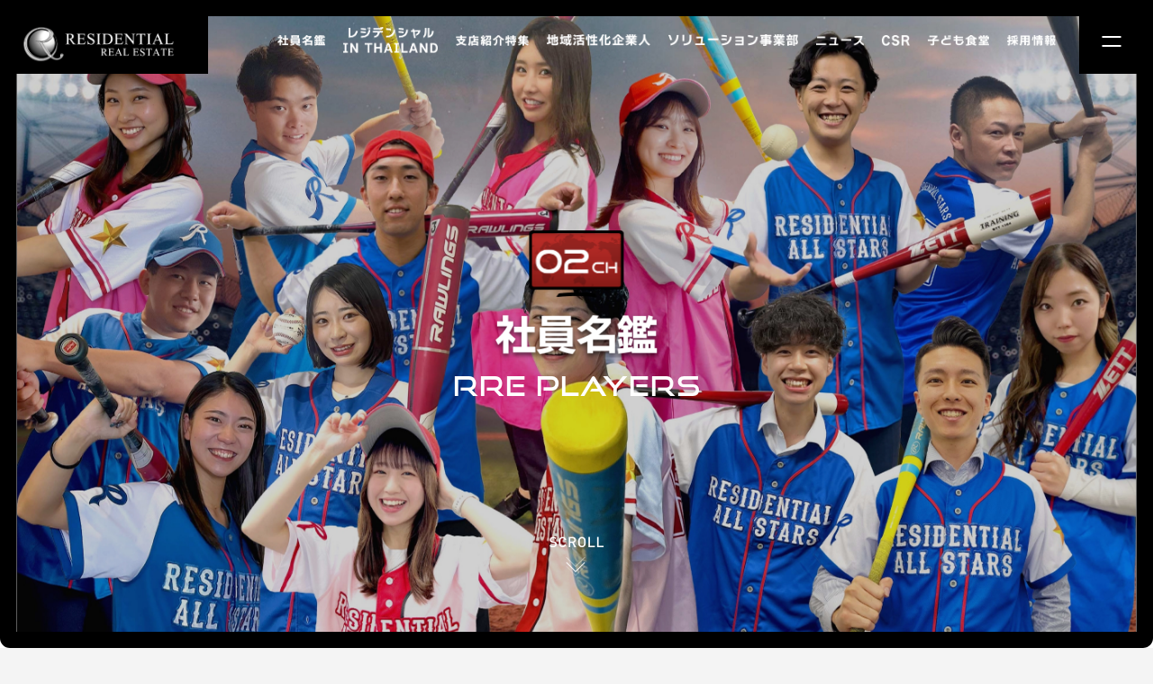

--- FILE ---
content_type: text/html; charset=UTF-8
request_url: https://e-resi.jp/family/cat/tokorozawa/
body_size: 9340
content:

<!doctype html>
<html lang="ja">
  <head>
<script type="text/javascript" >
    window.ga=window.ga||function(){(ga.q=ga.q||[]).push(arguments)};ga.l=+new Date;
    ga('create', 'UA-125271795-1', 'auto');
    // Plugins

    ga('send', 'pageview');
</script>
    
<meta charset="UTF-8" />
<meta name="viewport" content="width=device-width,initial-scale=1.0" />
<meta name="format-detection" content="telephone=no" />
<!-- meta情報 -->

<meta name="description" content="【業界No１】中古マンション事業を国内30拠点、海外2拠点に展開するレジデンシャル不動産。2023年には業界の先駆けとなる海外進出を行い挑戦を続けている。" />
<meta name="keywords" content="" />    <!-- css -->
    <link rel="stylesheet" href="https://e-resi.jp/_wp/wp-content/themes/resi_2023/css/styles.css">
        <!-- slick -->
    <link rel="stylesheet" href="https://e-resi.jp/_wp/wp-content/themes/resi_2023/css/slick.css">
    <link rel="stylesheet" href="https://e-resi.jp/_wp/wp-content/themes/resi_2023/css/slick-theme.css">
    <!-- fancybox -->
    <link rel="stylesheet" href="https://e-resi.jp/_wp/wp-content/themes/resi_2023/js/fancybox/jquery.fancybox.css" />
    <!-- Google Font -->
    <link rel="preconnect" href="https://fonts.googleapis.com">
    <link rel="preconnect" href="https://fonts.gstatic.com" crossorigin>
    <link href="https://fonts.googleapis.com/css2?family=Noto+Sans+JP:wght@400;500;700;900&display=swap" rel="stylesheet">
    
		<!-- All in One SEO 4.1.8 -->
		<title>所沢支店 - 【公式】株式会社レジデンシャル不動産</title>
		<meta name="robots" content="max-image-preview:large" />
		<link rel="canonical" href="https://e-resi.jp/family/cat/tokorozawa/" />
		<script type="application/ld+json" class="aioseo-schema">
			{"@context":"https:\/\/schema.org","@graph":[{"@type":"WebSite","@id":"https:\/\/e-resi.jp\/#website","url":"https:\/\/e-resi.jp\/","name":"\u3010\u516c\u5f0f\u3011\u682a\u5f0f\u4f1a\u793e\u30ec\u30b8\u30c7\u30f3\u30b7\u30e3\u30eb\u4e0d\u52d5\u7523","description":"\u3010\u696d\u754cNo\uff11\u3011\u4e2d\u53e4\u30de\u30f3\u30b7\u30e7\u30f3\u4e8b\u696d\u3092\u56fd\u518530\u62e0\u70b9\u3001\u6d77\u59162\u62e0\u70b9\u306b\u5c55\u958b\u3059\u308b\u30ec\u30b8\u30c7\u30f3\u30b7\u30e3\u30eb\u4e0d\u52d5\u7523\u30022023\u5e74\u306b\u306f\u696d\u754c\u306e\u5148\u99c6\u3051\u3068\u306a\u308b\u6d77\u5916\u9032\u51fa\u3092\u884c\u3044\u6311\u6226\u3092\u7d9a\u3051\u3066\u3044\u308b\u3002","inLanguage":"ja","publisher":{"@id":"https:\/\/e-resi.jp\/#organization"}},{"@type":"Organization","@id":"https:\/\/e-resi.jp\/#organization","name":"\u6771\u4eac\u30fb\u57fc\u7389\u3092\u672c\u793e\u306b\u5168\u56fd\u3067\u4e0d\u52d5\u7523\u58f2\u8cb7\u3001\u4ef2\u4ecb\u3001\u30b3\u30f3\u30b5\u30eb\u30c6\u30a3\u30f3\u30b0\u3001\u30ea\u30d5\u30a9\u30fc\u30e0\u4e8b\u696d\u3092\u5c55\u958b\u3059\u308b\u30ec\u30b8\u30c7\u30f3\u30b7\u30e3\u30eb\u4e0d\u52d5\u7523","url":"https:\/\/e-resi.jp\/"},{"@type":"BreadcrumbList","@id":"https:\/\/e-resi.jp\/family\/cat\/tokorozawa\/#breadcrumblist","itemListElement":[{"@type":"ListItem","@id":"https:\/\/e-resi.jp\/#listItem","position":1,"item":{"@type":"WebPage","@id":"https:\/\/e-resi.jp\/","name":"\u30db\u30fc\u30e0","description":"\u3010\u696d\u754cNo\uff11\u3011\u4e2d\u53e4\u30de\u30f3\u30b7\u30e7\u30f3\u4e8b\u696d\u3092\u56fd\u518530\u62e0\u70b9\u3001\u6d77\u59162\u62e0\u70b9\u306b\u5c55\u958b\u3059\u308b\u30ec\u30b8\u30c7\u30f3\u30b7\u30e3\u30eb\u4e0d\u52d5\u7523\u30022023\u5e74\u306b\u306f\u696d\u754c\u306e\u5148\u99c6\u3051\u3068\u306a\u308b\u6d77\u5916\u9032\u51fa\u3092\u884c\u3044\u6311\u6226\u3092\u7d9a\u3051\u3066\u3044\u308b\u3002","url":"https:\/\/e-resi.jp\/"},"nextItem":"https:\/\/e-resi.jp\/family\/cat\/tokorozawa\/#listItem"},{"@type":"ListItem","@id":"https:\/\/e-resi.jp\/family\/cat\/tokorozawa\/#listItem","position":2,"item":{"@type":"WebPage","@id":"https:\/\/e-resi.jp\/family\/cat\/tokorozawa\/","name":"\u6240\u6ca2\u652f\u5e97","url":"https:\/\/e-resi.jp\/family\/cat\/tokorozawa\/"},"previousItem":"https:\/\/e-resi.jp\/#listItem"}]},{"@type":"CollectionPage","@id":"https:\/\/e-resi.jp\/family\/cat\/tokorozawa\/#collectionpage","url":"https:\/\/e-resi.jp\/family\/cat\/tokorozawa\/","name":"\u6240\u6ca2\u652f\u5e97 - \u3010\u516c\u5f0f\u3011\u682a\u5f0f\u4f1a\u793e\u30ec\u30b8\u30c7\u30f3\u30b7\u30e3\u30eb\u4e0d\u52d5\u7523","inLanguage":"ja","isPartOf":{"@id":"https:\/\/e-resi.jp\/#website"},"breadcrumb":{"@id":"https:\/\/e-resi.jp\/family\/cat\/tokorozawa\/#breadcrumblist"}}]}
		</script>
		<!-- All in One SEO -->

<link rel='dns-prefetch' href='//s.w.org' />
		<!-- This site uses the Google Analytics by MonsterInsights plugin v8.10.0 - Using Analytics tracking - https://www.monsterinsights.com/ -->
		<!-- Note: MonsterInsights is not currently configured on this site. The site owner needs to authenticate with Google Analytics in the MonsterInsights settings panel. -->
					<!-- No UA code set -->
				<!-- / Google Analytics by MonsterInsights -->
		<link rel='stylesheet' id='reset-style-css'  href='https://e-resi.jp/_wp/wp-content/themes/resi_2023/assets/css/reset.css?ver=1.0.0' type='text/css' media='all' />
<link rel='stylesheet' id='style-css'  href='https://e-resi.jp/_wp/wp-content/themes/resi_2023/assets/scss/style.css?ver=1.0.0' type='text/css' media='all' />
<link rel='stylesheet' id='slick-style-css'  href='https://e-resi.jp/_wp/wp-content/themes/resi_2023/assets/css/slick.css?ver=1.0.0' type='text/css' media='all' />
<link rel='stylesheet' id='slicktheme-style-css'  href='https://e-resi.jp/_wp/wp-content/themes/resi_2023/assets/css/slick-theme.css?ver=1.0.0' type='text/css' media='all' />
<link rel='stylesheet' id='wp-block-library-css'  href='https://e-resi.jp/_wp/wp-includes/css/dist/block-library/style.min.css?ver=5.5.17' type='text/css' media='all' />
<link rel='stylesheet' id='contact-form-7-css'  href='https://e-resi.jp/_wp/wp-content/plugins/contact-form-7/includes/css/styles.css?ver=5.4.2' type='text/css' media='all' />
<link rel="https://api.w.org/" href="https://e-resi.jp/wp-json/" /><link rel="alternate" type="application/json" href="https://e-resi.jp/wp-json/wp/v2/family_office/129" /><!-- Global site tag (gtag.js) - Google Analytics -->
<script async src="https://www.googletagmanager.com/gtag/js?id=G-HZ0Q9KF6M9"></script>
<script>
  window.dataLayer = window.dataLayer || [];
  function gtag(){dataLayer.push(arguments);}
  gtag('js', new Date());

  gtag('config', 'G-HZ0Q9KF6M9');
</script><link rel="icon" href="https://e-resi.jp/_wp/wp-content/uploads/2023/02/cropped-apple-32x32.png" sizes="32x32" />
<link rel="icon" href="https://e-resi.jp/_wp/wp-content/uploads/2023/02/cropped-apple-192x192.png" sizes="192x192" />
<link rel="apple-touch-icon" href="https://e-resi.jp/_wp/wp-content/uploads/2023/02/cropped-apple-180x180.png" />
<meta name="msapplication-TileImage" content="https://e-resi.jp/_wp/wp-content/uploads/2023/02/cropped-apple-270x270.png" />
  </head>
    <body>
  
        
<header class="header header--border">
  <div class="header__left">
    <h1 class="title">
      <a href="https://e-resi.jp" class="title__link">
        <img src="https://e-resi.jp/_wp/wp-content/themes/resi_2023/images/common/logo01.png" alt="RESIDENTIAL REAL ESTATE">
      </a>
    </h1>
  </div>
  <nav class="header__nav">
    <ul class="nav__list">
      <li class="nav__item"><a class="nav__link nav__link__text" href="https://e-resi.jp/family"><img src="https://e-resi.jp/_wp/wp-content/themes/resi_2023/images/common/header-menu02.png" alt="社員名鑑" style="width: 52.8px"></a></li>
      <li class="nav__item"><a class="nav__link nav__link__text" href="https://e-resi.jp/bangkok"><img src="https://e-resi.jp/_wp/wp-content/themes/resi_2023/images/common/header-menu09-2.png" alt="海外事業" style="width:105px"></a></li>
      <li class="nav__item">
                  <a class="nav__link nav__link__text" href="https://e-resi.jp/pre-branches/7988/">
            <img src="https://e-resi.jp/_wp/wp-content/themes/resi_2023/images/common/header-menu03-2.png" alt="支店紹介特集" style="width: 81.4px">
          </a>
              </li>
      <li class="nav__item"><a class="nav__link nav__link__text" href="https://e-resi.jp/kasama/csr/" target="_blank"><img src="https://e-resi.jp/_wp/wp-content/themes/resi_2023/images/common/header-menu04.png" alt="イベント" style="width:115px"></a></li>
      <li class="nav__item"><a class="nav__link nav__link__text" href="https://e-resi.jp/whole-condominium"><img src="https://e-resi.jp/_wp/wp-content/themes/resi_2023/images/common/header-menu05.png" alt="ネクストリーダーズムービー" style="width: 144px"></a></li>
      <li class="nav__item"><a class="nav__link nav__link__text" href="https://e-resi.jp/news"><img src="https://e-resi.jp/_wp/wp-content/themes/resi_2023/images/common/header-menu06.png" alt="ニュース" style="width: 52.8px"></a></li>
      <li class="nav__item"><a class="nav__link nav__link__text" href="https://e-resi.jp/csr"><img src="https://e-resi.jp/_wp/wp-content/themes/resi_2023/images/common/header-menu07.png" alt="CSR" style="width: 31.7px"></a></li>
      <li class="nav__item"><a class="nav__link nav__link__text" href="https://e-resi.jp/kodomo/csr/"><img src="https://e-resi.jp/_wp/wp-content/themes/resi_2023/images/common/header-menu10.png" alt="子ども食堂" style="width: 67.32px"></a></li>
      <li class="nav__item"><a class="nav__link nav__link__text" href="https://e-resi.jp/recruit"><img src="https://e-resi.jp/_wp/wp-content/themes/resi_2023/images/common/header-menu08.png" alt="採用情報" style="width: 54.1px"></a></li>
<!--       <li class="nav__item"><a class="nav__link nav__link__contact" href="https://e-resi.jp/contact"><img src="https://e-resi.jp/_wp/wp-content/themes/resi_2023/images/common/contact-btn.png" alt="contact"></a></li> -->
    </ul>
  </nav>

  
<nav class="globalMenu">
  <div class="globalMenu__inner">
    <div class="sideBlock">
      <div class="nav__tv">
        <picture><img src="https://e-resi.jp/_wp/wp-content/themes/resi_2023/images/common/nav-tv.png" alt="RTV TVGUIDE"></picture>
      </div>
      <span class="nav__title ff-goodtimes">TV GUIDE</span>
      <ul class="sideBlock__nav">
        <li class="nav__item"><a href="https://e-resi.jp/contact" class="nav__link nav__link__contact"><img src="https://e-resi.jp/_wp/wp-content/themes/resi_2023/images/common/contact-btn.png" alt="contact"></a></li>
        <li class="nav__item"><a href="https://e-resi.jp/recruit" class="nav__link nav__link__text">採用情報</a></li>
        <li class="nav__item"><a href="https://e-resi.jp/privacypolicy" class="nav__link nav__link__text">個人情報保護方針</a></li>
        <li class="nav__item"><a href="https://e-resi.jp/terms" class="nav__link nav__link__text">ご利用条件</a></li>
      </ul>
    </div><!-- sideBlock -->
    <ul class="nav__list">
      <li class="nav__item nav__item--01">
        <a href="https://e-resi.jp/news" class="nav__link">
          <span class="ch"><img src="https://e-resi.jp/_wp/wp-content/themes/resi_2023/images/common/nav-ch01.png" alt="01ch"></span>
          <div class="nav__text">
            <span class="jp"><img src="https://e-resi.jp/_wp/wp-content/themes/resi_2023/images/common/globalMenu01.png" alt="レジデンシャルニュース"></span>
          </div>
        </a>
      </li>
      <li class="nav__item nav__item--02">
        <a href="https://e-resi.jp/family" class="nav__link">
          <span class="ch"><img src="https://e-resi.jp/_wp/wp-content/themes/resi_2023/images/common/nav-ch02.png" alt="02ch"></span>
          <div class="nav__text">
            <span class="jp"><img src="https://e-resi.jp/_wp/wp-content/themes/resi_2023/images/common/globalMenu02.png" alt="社員名鑑"></span>
          </div>
        </a>
      </li>
      <li class="nav__item nav__item--03">
        <a href="https://e-resi.jp/next-leaders" class="nav__link">
          <span class="ch"><img src="https://e-resi.jp/_wp/wp-content/themes/resi_2023/images/common/nav-ch03.png" alt="03ch"></span>
          <div class="nav__text">
            <span class="jp"><img src="https://e-resi.jp/_wp/wp-content/themes/resi_2023/images/common/globalMenu03.png" alt="ネクストリーダーズムービー"></span>
          </div>
        </a>
      </li>
      <li class="nav__item nav__item--04">
        <a href="https://e-resi.jp/event" class="nav__link">
          <span class="ch"><img src="https://e-resi.jp/_wp/wp-content/themes/resi_2023/images/common/nav-ch04.png" alt="04ch"></span>
          <div class="nav__text">
            <span class="jp"><img src="https://e-resi.jp/_wp/wp-content/themes/resi_2023/images/common/globalMenu04.png" alt="イベントギャラリー"></span>
          </div>
        </a>
      </li>
      <li class="nav__item nav__item--05">
        <a href="https://e-resi.jp/movie" class="nav__link">
          <span class="ch"><img src="https://e-resi.jp/_wp/wp-content/themes/resi_2023/images/common/nav-ch05.png" alt="05ch"></span>
          <div class="nav__text">
            <span class="jp"><img src="https://e-resi.jp/_wp/wp-content/themes/resi_2023/images/common/globalMenu05.png" alt="ムービー集"></span>
          </div>
        </a>
      </li>
      <li class="nav__item nav__item--06">
        <a href="https://e-resi.jp/csr" class="nav__link">
          <span class="ch"><img src="https://e-resi.jp/_wp/wp-content/themes/resi_2023/images/common/nav-ch06.png" alt="06ch"></span>
          <div class="nav__text">
            <span class="jp"><img src="https://e-resi.jp/_wp/wp-content/themes/resi_2023/images/common/globalMenu06.png" alt="CSR"></span>
          </div>
        </a>
      </li>
      <li class="nav__item nav__item--07">
        <a href="https://search.e-resi.jp/" target="_blank" class="nav__link">
          <span class="ch"><img src="https://e-resi.jp/_wp/wp-content/themes/resi_2023/images/common/nav-ch07.png" alt="07ch"></span>
          <div class="nav__text">
            <span class="jp"><img src="https://e-resi.jp/_wp/wp-content/themes/resi_2023/images/common/globalMenu07.png" alt="物件情報"></span>
          </div>
        </a>
      </li>
      <li class="nav__item nav__item--08">
        <a href="https://e-resi.jp/whole-condominium" class="nav__link">
          <span class="ch"><img src="https://e-resi.jp/_wp/wp-content/themes/resi_2023/images/common/nav-ch08.png" alt="08ch"></span>
          <div class="nav__text">
            <span class="jp"><img src="https://e-resi.jp/_wp/wp-content/themes/resi_2023/images/common/globalMenu08.png" alt="一棟マンションプロジェクト"></span>
          </div>
        </a>
      </li>
      <li class="nav__item nav__item--09">
        <a href="https://e-resi.jp/training" class="nav__link">
          <span class="ch"><img src="https://e-resi.jp/_wp/wp-content/themes/resi_2023/images/common/nav-ch09.png" alt="09ch"></span>
          <div class="nav__text">
            <span class="jp"><img src="https://e-resi.jp/_wp/wp-content/themes/resi_2023/images/common/globalMenu09.png" alt="社員研修"></span>
          </div>
        </a>
      </li>
    </ul><!-- nav__list -->
    <ul class="nav__list">
      <li class="nav__item nav__item--10">
        <a href="https://e-resi.jp/bangkok" class="nav__link">
          <span class="ch"><img src="https://e-resi.jp/_wp/wp-content/themes/resi_2023/images/common/nav-ch10.png" alt="10ch"></span>
          <div class="nav__text">
            <span class="jp"><img src="https://e-resi.jp/_wp/wp-content/themes/resi_2023/images/common/globalMenu10.png" alt=""></span>
          </div>
        </a>
      </li>
      <li class="nav__item nav__item--11">
        <a href="https://e-resi.jp/top-interview" class="nav__link">
          <span class="ch"><img src="https://e-resi.jp/_wp/wp-content/themes/resi_2023/images/common/nav-ch11.png" alt="11ch"></span>
          <div class="nav__text">
            <span class="jp"><img src="https://e-resi.jp/_wp/wp-content/themes/resi_2023/images/common/globalMenu11.png" alt="トップインタビュー"></span>
          </div>
        </a>
      </li>
      <li class="nav__item nav__item--12">
        <a href="https://e-resi.jp/business" class="nav__link">
          <span class="ch"><img src="https://e-resi.jp/_wp/wp-content/themes/resi_2023/images/common/nav-ch12.png" alt="12ch"></span>
          <div class="nav__text">
            <span class="jp"><img src="https://e-resi.jp/_wp/wp-content/themes/resi_2023/images/common/globalMenu12.png" alt="事業紹介"></span>
          </div>
        </a>
      </li>
      <li class="nav__item nav__item--13">
        <a href="https://e-resi.jp/residential-way" class="nav__link">
          <span class="ch"><img src="https://e-resi.jp/_wp/wp-content/themes/resi_2023/images/common/nav-ch13.png" alt="13ch"></span>
          <div class="nav__text">
            <span class="jp"><img src="https://e-resi.jp/_wp/wp-content/themes/resi_2023/images/common/globalMenu13.png" alt="企業理念"></span>
          </div>
        </a>
      </li>
      <li class="nav__item nav__item--14">
        <a href="https://e-resi.jp/company" class="nav__link">
          <span class="ch"><img src="https://e-resi.jp/_wp/wp-content/themes/resi_2023/images/common/nav-ch14.png" alt="14ch"></span>
          <div class="nav__text">
            <span class="jp"><img src="https://e-resi.jp/_wp/wp-content/themes/resi_2023/images/common/globalMenu14.png" alt="会社概要"></span>
          </div>
        </a>
      </li>
      <li class="nav__item nav__item--15">
        <a href="https://e-resi.jp/greeting" class="nav__link">
          <span class="ch"><img src="https://e-resi.jp/_wp/wp-content/themes/resi_2023/images/common/nav-ch15.png" alt="15ch"></span>
          <div class="nav__text">
            <span class="jp"><img src="https://e-resi.jp/_wp/wp-content/themes/resi_2023/images/common/globalMenu15.png" alt="代表挨拶・役員紹介"></span>
          </div>
        </a>
      </li>
      <li class="nav__item nav__item--16">
        <a href="https://e-resi.jp/sports-club/" target="_blank" class="nav__link">
          <span class="ch"><img src="https://e-resi.jp/_wp/wp-content/themes/resi_2023/images/common/nav-ch16.png" alt="16ch"></span>
          <div class="nav__text">
            <span class="jp"><img src="https://e-resi.jp/_wp/wp-content/themes/resi_2023/images/common/globalMenu16b.png" alt="レジデンシャル部活動"></span>
          </div>
        </a>
      </li>
      <li class="nav__item nav__item--17">
        <a href="https://e-resi.jp/homestaging/" target="_blank" class="nav__link">
          <span class="ch"><img src="https://e-resi.jp/_wp/wp-content/themes/resi_2023/images/common/nav-ch17.png" alt="17ch"></span>
          <div class="nav__text">
            <span class="jp"><img src="https://e-resi.jp/_wp/wp-content/themes/resi_2023/images/common/globalMenu17.png" alt="プロパティスタイリング"></span>
          </div>
        </a>
      </li>
      <li class="nav__item nav__item--18">
        <a href="https://e-resi.jp/branch-office" class="nav__link">
          <span class="ch"><img src="https://e-resi.jp/_wp/wp-content/themes/resi_2023/images/common/nav-ch18.png" alt="18ch"></span>
          <div class="nav__text">
            <span class="jp"><img src="https://e-resi.jp/_wp/wp-content/themes/resi_2023/images/common/globalMenu18.png" alt="支店一覧"></span>
          </div>
        </a>
      </li>
    </ul><!-- nav__list -->
    <div class="sideBlock">
      <ul class="sideBlock__nav_sp">
        <li class="nav__item"><a href="https://e-resi.jp/contact" class="nav__link nav__link__contact"><img src="https://e-resi.jp/_wp/wp-content/themes/resi_2023/images/common/contact-btn.png" alt="contact"></a></li>
        <li class="nav__item">
          <ul class="sideBlock__nav__under">
            <li class="nav__item"><a href="https://e-resi.jp/recruit" class="nav__link nav__link__text">採用情報</a></li>
            <li class="nav__item"><a href="https://e-resi.jp/terms" class="nav__link nav__link__text">ご利用条件</a></li>
            <li class="nav__item"><a href="https://e-resi.jp/privacypolicy" class="nav__link nav__link__text">個人情報保護方針</a></li>
          </ul>
        </li>
      </ul>
    </div>
  </div><!-- globalMenu__inner -->
  <div class="close-btn">
    <img src="https://e-resi.jp/_wp/wp-content/themes/resi_2023/images/common/close-btn.png" alt="close">
    <span class="text ff-din">CLOSE</span>
  </div>
</nav><!-- globalMenu -->  
  <!-- ③ハンバーガーボタン ここから-->
  <div class="burger-btn">
    <span class="bar bar-top"></span>
    <span class="bar bar-bottom"></span>
  </div>
  <!-- ③ハンバーガーボタン ここまで-->
</header><!-- header-->      <div class="header__wrapper">
        
<header class="header header-bk">
  <div class="header__left">
    <h1 class="title">
      <a href="https://e-resi.jp" class="title__link">
        <img src="https://e-resi.jp/_wp/wp-content/themes/resi_2023/images/common/logo01-bk.png" alt="RESIDENTIAL REAL ESTATE">
      </a>
    </h1>
  </div>
  <nav class="header__nav">
    <ul class="nav__list">
      <li class="nav__item"><a class="nav__link nav__link__text" href="https://e-resi.jp/family"><img src="https://e-resi.jp/_wp/wp-content/themes/resi_2023/images/common/header-menu02-bk.png" alt="社員名鑑" style="width: 52.8px"></a></li>
      <li class="nav__item"><a class="nav__link nav__link__text" href="https://e-resi.jp/bangkok"><img src="https://e-resi.jp/_wp/wp-content/themes/resi_2023/images/common/header-menu09-2-bk.png" alt="海外事業" style="width:105px"></a></li>
      <li class="nav__item">
                  <a class="nav__link nav__link__text" href="https://e-resi.jp/pre-branches/7988/">
            <img src="https://e-resi.jp/_wp/wp-content/themes/resi_2023/images/common/header-menu03-2-bk.png" alt="支店紹介特集" style="width: 81.4px">
          </a>
              </li>
      <li class="nav__item"><a class="nav__link nav__link__text" href="https://e-resi.jp/kasama/csr/" target="_blank"><img src="https://e-resi.jp/_wp/wp-content/themes/resi_2023/images/common/header-menu04-bk.png" alt="イベント" style="width:115px"></a></li>
      <li class="nav__item"><a class="nav__link nav__link__text" href="https://e-resi.jp/whole-condominium"><img src="https://e-resi.jp/_wp/wp-content/themes/resi_2023/images/common/header-menu05-bk.png" alt="ネクストリーダーズムービー" style="width: 144px"></a></li>
      <li class="nav__item"><a class="nav__link nav__link__text" href="https://e-resi.jp/news"><img src="https://e-resi.jp/_wp/wp-content/themes/resi_2023/images/common/header-menu06-bk.png" alt="ニュース" style="width: 52.8px"></a></li>
      <li class="nav__item"><a class="nav__link nav__link__text" href="https://e-resi.jp/csr"><img src="https://e-resi.jp/_wp/wp-content/themes/resi_2023/images/common/header-menu07-bk.png" alt="CSR" style="width: 31.7px"></a></li>
      <li class="nav__item"><a class="nav__link nav__link__text" href="https://e-resi.jp/kodomo/csr/"><img src="https://e-resi.jp/_wp/wp-content/themes/resi_2023/images/common/header-menu10-bk.png" alt="子ども食堂" style="width: 67.32px"></a></li>
      <li class="nav__item"><a class="nav__link nav__link__text" href="https://e-resi.jp/recruit"><img src="https://e-resi.jp/_wp/wp-content/themes/resi_2023/images/common/header-menu08-bk.png" alt="採用情報" style="width: 54.1px"></a></li>
<!--       <li class="nav__item"><a class="nav__link nav__link__contact" href="https://e-resi.jp/contact"><img src="https://e-resi.jp/_wp/wp-content/themes/resi_2023/images/common/contact-btn.png" alt="contact"></a></li> -->
    </ul>
  </nav>

  
<nav class="globalMenu">
  <div class="globalMenu__inner">
    <div class="sideBlock">
      <div class="nav__tv">
        <picture><img src="https://e-resi.jp/_wp/wp-content/themes/resi_2023/images/common/nav-tv.png" alt="RTV TVGUIDE"></picture>
      </div>
      <span class="nav__title ff-goodtimes">TV GUIDE</span>
      <ul class="sideBlock__nav">
        <li class="nav__item"><a href="https://e-resi.jp/contact" class="nav__link nav__link__contact"><img src="https://e-resi.jp/_wp/wp-content/themes/resi_2023/images/common/contact-btn.png" alt="contact"></a></li>
        <li class="nav__item"><a href="https://e-resi.jp/recruit" class="nav__link nav__link__text">採用情報</a></li>
        <li class="nav__item"><a href="https://e-resi.jp/privacypolicy" class="nav__link nav__link__text">個人情報保護方針</a></li>
        <li class="nav__item"><a href="https://e-resi.jp/terms" class="nav__link nav__link__text">ご利用条件</a></li>
      </ul>
    </div><!-- sideBlock -->
    <ul class="nav__list">
      <li class="nav__item nav__item--01">
        <a href="https://e-resi.jp/news" class="nav__link">
          <span class="ch"><img src="https://e-resi.jp/_wp/wp-content/themes/resi_2023/images/common/nav-ch01.png" alt="01ch"></span>
          <div class="nav__text">
            <span class="jp"><img src="https://e-resi.jp/_wp/wp-content/themes/resi_2023/images/common/globalMenu01.png" alt="レジデンシャルニュース"></span>
          </div>
        </a>
      </li>
      <li class="nav__item nav__item--02">
        <a href="https://e-resi.jp/family" class="nav__link">
          <span class="ch"><img src="https://e-resi.jp/_wp/wp-content/themes/resi_2023/images/common/nav-ch02.png" alt="02ch"></span>
          <div class="nav__text">
            <span class="jp"><img src="https://e-resi.jp/_wp/wp-content/themes/resi_2023/images/common/globalMenu02.png" alt="社員名鑑"></span>
          </div>
        </a>
      </li>
      <li class="nav__item nav__item--03">
        <a href="https://e-resi.jp/next-leaders" class="nav__link">
          <span class="ch"><img src="https://e-resi.jp/_wp/wp-content/themes/resi_2023/images/common/nav-ch03.png" alt="03ch"></span>
          <div class="nav__text">
            <span class="jp"><img src="https://e-resi.jp/_wp/wp-content/themes/resi_2023/images/common/globalMenu03.png" alt="ネクストリーダーズムービー"></span>
          </div>
        </a>
      </li>
      <li class="nav__item nav__item--04">
        <a href="https://e-resi.jp/event" class="nav__link">
          <span class="ch"><img src="https://e-resi.jp/_wp/wp-content/themes/resi_2023/images/common/nav-ch04.png" alt="04ch"></span>
          <div class="nav__text">
            <span class="jp"><img src="https://e-resi.jp/_wp/wp-content/themes/resi_2023/images/common/globalMenu04.png" alt="イベントギャラリー"></span>
          </div>
        </a>
      </li>
      <li class="nav__item nav__item--05">
        <a href="https://e-resi.jp/movie" class="nav__link">
          <span class="ch"><img src="https://e-resi.jp/_wp/wp-content/themes/resi_2023/images/common/nav-ch05.png" alt="05ch"></span>
          <div class="nav__text">
            <span class="jp"><img src="https://e-resi.jp/_wp/wp-content/themes/resi_2023/images/common/globalMenu05.png" alt="ムービー集"></span>
          </div>
        </a>
      </li>
      <li class="nav__item nav__item--06">
        <a href="https://e-resi.jp/csr" class="nav__link">
          <span class="ch"><img src="https://e-resi.jp/_wp/wp-content/themes/resi_2023/images/common/nav-ch06.png" alt="06ch"></span>
          <div class="nav__text">
            <span class="jp"><img src="https://e-resi.jp/_wp/wp-content/themes/resi_2023/images/common/globalMenu06.png" alt="CSR"></span>
          </div>
        </a>
      </li>
      <li class="nav__item nav__item--07">
        <a href="https://search.e-resi.jp/" target="_blank" class="nav__link">
          <span class="ch"><img src="https://e-resi.jp/_wp/wp-content/themes/resi_2023/images/common/nav-ch07.png" alt="07ch"></span>
          <div class="nav__text">
            <span class="jp"><img src="https://e-resi.jp/_wp/wp-content/themes/resi_2023/images/common/globalMenu07.png" alt="物件情報"></span>
          </div>
        </a>
      </li>
      <li class="nav__item nav__item--08">
        <a href="https://e-resi.jp/whole-condominium" class="nav__link">
          <span class="ch"><img src="https://e-resi.jp/_wp/wp-content/themes/resi_2023/images/common/nav-ch08.png" alt="08ch"></span>
          <div class="nav__text">
            <span class="jp"><img src="https://e-resi.jp/_wp/wp-content/themes/resi_2023/images/common/globalMenu08.png" alt="一棟マンションプロジェクト"></span>
          </div>
        </a>
      </li>
      <li class="nav__item nav__item--09">
        <a href="https://e-resi.jp/training" class="nav__link">
          <span class="ch"><img src="https://e-resi.jp/_wp/wp-content/themes/resi_2023/images/common/nav-ch09.png" alt="09ch"></span>
          <div class="nav__text">
            <span class="jp"><img src="https://e-resi.jp/_wp/wp-content/themes/resi_2023/images/common/globalMenu09.png" alt="社員研修"></span>
          </div>
        </a>
      </li>
    </ul><!-- nav__list -->
    <ul class="nav__list">
      <li class="nav__item nav__item--10">
        <a href="https://e-resi.jp/bangkok" class="nav__link">
          <span class="ch"><img src="https://e-resi.jp/_wp/wp-content/themes/resi_2023/images/common/nav-ch10.png" alt="10ch"></span>
          <div class="nav__text">
            <span class="jp"><img src="https://e-resi.jp/_wp/wp-content/themes/resi_2023/images/common/globalMenu10.png" alt=""></span>
          </div>
        </a>
      </li>
      <li class="nav__item nav__item--11">
        <a href="https://e-resi.jp/top-interview" class="nav__link">
          <span class="ch"><img src="https://e-resi.jp/_wp/wp-content/themes/resi_2023/images/common/nav-ch11.png" alt="11ch"></span>
          <div class="nav__text">
            <span class="jp"><img src="https://e-resi.jp/_wp/wp-content/themes/resi_2023/images/common/globalMenu11.png" alt="トップインタビュー"></span>
          </div>
        </a>
      </li>
      <li class="nav__item nav__item--12">
        <a href="https://e-resi.jp/business" class="nav__link">
          <span class="ch"><img src="https://e-resi.jp/_wp/wp-content/themes/resi_2023/images/common/nav-ch12.png" alt="12ch"></span>
          <div class="nav__text">
            <span class="jp"><img src="https://e-resi.jp/_wp/wp-content/themes/resi_2023/images/common/globalMenu12.png" alt="事業紹介"></span>
          </div>
        </a>
      </li>
      <li class="nav__item nav__item--13">
        <a href="https://e-resi.jp/residential-way" class="nav__link">
          <span class="ch"><img src="https://e-resi.jp/_wp/wp-content/themes/resi_2023/images/common/nav-ch13.png" alt="13ch"></span>
          <div class="nav__text">
            <span class="jp"><img src="https://e-resi.jp/_wp/wp-content/themes/resi_2023/images/common/globalMenu13.png" alt="企業理念"></span>
          </div>
        </a>
      </li>
      <li class="nav__item nav__item--14">
        <a href="https://e-resi.jp/company" class="nav__link">
          <span class="ch"><img src="https://e-resi.jp/_wp/wp-content/themes/resi_2023/images/common/nav-ch14.png" alt="14ch"></span>
          <div class="nav__text">
            <span class="jp"><img src="https://e-resi.jp/_wp/wp-content/themes/resi_2023/images/common/globalMenu14.png" alt="会社概要"></span>
          </div>
        </a>
      </li>
      <li class="nav__item nav__item--15">
        <a href="https://e-resi.jp/greeting" class="nav__link">
          <span class="ch"><img src="https://e-resi.jp/_wp/wp-content/themes/resi_2023/images/common/nav-ch15.png" alt="15ch"></span>
          <div class="nav__text">
            <span class="jp"><img src="https://e-resi.jp/_wp/wp-content/themes/resi_2023/images/common/globalMenu15.png" alt="代表挨拶・役員紹介"></span>
          </div>
        </a>
      </li>
      <li class="nav__item nav__item--16">
        <a href="https://e-resi.jp/sports-club/" target="_blank" class="nav__link">
          <span class="ch"><img src="https://e-resi.jp/_wp/wp-content/themes/resi_2023/images/common/nav-ch16.png" alt="16ch"></span>
          <div class="nav__text">
            <span class="jp"><img src="https://e-resi.jp/_wp/wp-content/themes/resi_2023/images/common/globalMenu16b.png" alt="レジデンシャル部活動"></span>
          </div>
        </a>
      </li>
      <li class="nav__item nav__item--17">
        <a href="https://e-resi.jp/homestaging/" target="_blank" class="nav__link">
          <span class="ch"><img src="https://e-resi.jp/_wp/wp-content/themes/resi_2023/images/common/nav-ch17.png" alt="17ch"></span>
          <div class="nav__text">
            <span class="jp"><img src="https://e-resi.jp/_wp/wp-content/themes/resi_2023/images/common/globalMenu17.png" alt="プロパティスタイリング"></span>
          </div>
        </a>
      </li>
      <li class="nav__item nav__item--18">
        <a href="https://e-resi.jp/branch-office" class="nav__link">
          <span class="ch"><img src="https://e-resi.jp/_wp/wp-content/themes/resi_2023/images/common/nav-ch18.png" alt="18ch"></span>
          <div class="nav__text">
            <span class="jp"><img src="https://e-resi.jp/_wp/wp-content/themes/resi_2023/images/common/globalMenu18.png" alt="支店一覧"></span>
          </div>
        </a>
      </li>
    </ul><!-- nav__list -->
    <div class="sideBlock">
      <ul class="sideBlock__nav_sp">
        <li class="nav__item"><a href="https://e-resi.jp/contact" class="nav__link nav__link__contact"><img src="https://e-resi.jp/_wp/wp-content/themes/resi_2023/images/common/contact-btn.png" alt="contact"></a></li>
        <li class="nav__item">
          <ul class="sideBlock__nav__under">
            <li class="nav__item"><a href="https://e-resi.jp/recruit" class="nav__link nav__link__text">採用情報</a></li>
            <li class="nav__item"><a href="https://e-resi.jp/terms" class="nav__link nav__link__text">ご利用条件</a></li>
            <li class="nav__item"><a href="https://e-resi.jp/privacypolicy" class="nav__link nav__link__text">個人情報保護方針</a></li>
          </ul>
        </li>
      </ul>
    </div>
  </div><!-- globalMenu__inner -->
  <div class="close-btn">
    <img src="https://e-resi.jp/_wp/wp-content/themes/resi_2023/images/common/close-btn.png" alt="close">
    <span class="text ff-din">CLOSE</span>
  </div>
</nav><!-- globalMenu -->
  <!-- ③ハンバーガーボタン ここから-->
  <div class="burger-btn">
    <span class="bar bar-top"></span>
    <span class="bar bar-bottom"></span>
  </div>
  <!-- ③ハンバーガーボタン ここまで-->
</header><!-- header--fixed-->      </div>
    
<body class="players">
    <div class="main_bg fv">
        <img class="pc" src="https://e-resi.jp/_wp/wp-content/themes/resi_2023/assets/images/top/main_bg.jpg" alt="">
        <img class="sp" src="https://e-resi.jp/_wp/wp-content/themes/resi_2023/assets/images/top/main_bg_sp.jpg" alt="">
    </div>

    <main>
        <div class="sec1">
            <ul class="players_slide bg">
                <li>
                    <img src="https://e-resi.jp/_wp/wp-content/themes/resi_2023/assets/images/players/sec1_bg.jpg" alt="">
                </li>
            </ul>
            <ul class="players_slide bg sp">
                <li>
                    <img src="https://e-resi.jp/_wp/wp-content/themes/resi_2023/assets/images/players/sec1_bg_sp.jpg" alt="">
                </li>
            </ul>
            <div class="num_img">
                <img src="https://e-resi.jp/_wp/wp-content/themes/resi_2023/assets/images/players/num_img.png" alt="">
            </div>
            <h1><img src="https://e-resi.jp/_wp/wp-content/themes/resi_2023/assets/images/players/sec1_title.png" alt="社員名鑑"></h1>
            <p class="subtitle">RRE PLAYERS</p>
            <div class="scroll">
                <div class="img">
                    <img src="https://e-resi.jp/_wp/wp-content/themes/resi_2023/assets/images/top/scroll_img.png" alt="">
                </div>
                <div class="icon-box">
                  <span class="arrow"></span>
                  <span class="arrow"></span>
                  <span class="arrow"></span>
                </div>
              </div>
        </div>

        <div class="sec2">
            <div class="bg_title">
                <img class="pc" src="https://e-resi.jp/_wp/wp-content/themes/resi_2023/assets/images/players/sec2_bg_title.png" alt="frontline players">
                <img class="sp" src="https://e-resi.jp/_wp/wp-content/themes/resi_2023/assets/images/players/sec2_bg_title_sp.png" alt="frontline players">
            </div>
            <p class="first_title">Frontline players</p>
            <h2 class="title">最前線で戦う<br class="sp">選手名鑑</h2>
            <p class="text" id="anker">レジデンシャル不動産には、<br class="sp">豊かな個性やスキルを活かして<br class="sp">戦う社員が揃っています。<br>そんな社員たちの仕事に対する情熱・<br class="sp">パーソナリティについて迫りました。</p>
            <div class="sec_search_wrap">
                <div class="sec_inner">
                    <ul class="all_list">
                        <li class="all cat-item cat-item0"><a href="https://e-resi.jp/players_ran/"><span>ALL</span></a></li>
                    </ul>
                    <ul class="cat_list">
                        <li class="cat-item cat-item1"><a href="https://e-resi.jp/family/cat/saitama/">さいたま本社</a><li class="cat-item cat-item2"><a href="https://e-resi.jp/family/cat/tokyo/">東京本社</a><li class="cat-item cat-item3"><a href="https://e-resi.jp/family/cat/sapporo/">札幌支店</a><li class="cat-item cat-item4"><a href="https://e-resi.jp/family/cat/sendai/">仙台支店</a><li class="cat-item cat-item5"><a href="https://e-resi.jp/family/cat/takasaki/">高崎支店</a><li class="cat-item cat-item6"><a href="https://e-resi.jp/family/cat/tokorozawa/">所沢支店</a><li class="cat-item cat-item7"><a href="https://e-resi.jp/family/cat/kawaguchi/">川口支店</a><li class="cat-item cat-item8"><a href="https://e-resi.jp/family/cat/ikebukuro/">池袋支店</a><li class="cat-item cat-item9"><a href="https://e-resi.jp/family/cat/hachioji/">八王子支店</a><li class="cat-item cat-item10"><a href="https://e-resi.jp/family/cat/funabashi/">船橋支店</a><li class="cat-item cat-item11"><a href="https://e-resi.jp/family/cat/chiba/">千葉支店</a><li class="cat-item cat-item12"><a href="https://e-resi.jp/family/cat/kashiwa/">柏支店</a><li class="cat-item cat-item13"><a href="https://e-resi.jp/family/cat/yokohama/">横浜支店</a><li class="cat-item cat-item14"><a href="https://e-resi.jp/family/cat/shizuoka/">静岡支店</a><li class="cat-item cat-item15"><a href="https://e-resi.jp/family/cat/niigata/">新潟支店</a><li class="cat-item cat-item16"><a href="https://e-resi.jp/family/cat/kanazawa/">金沢支店</a><li class="cat-item cat-item17"><a href="https://e-resi.jp/family/cat/nagoya/">名古屋支店</a><li class="cat-item cat-item18"><a href="https://e-resi.jp/family/cat/osaka/">大阪支店</a><li class="cat-item cat-item19"><a href="https://e-resi.jp/family/cat/nanba/">なんば支店</a><li class="cat-item cat-item20"><a href="https://e-resi.jp/family/cat/nara/">奈良支店</a><li class="cat-item cat-item21"><a href="https://e-resi.jp/family/cat/okayama/">岡山支店</a><li class="cat-item cat-item22"><a href="https://e-resi.jp/family/cat/kyoto/">京都支店</a><li class="cat-item cat-item23"><a href="https://e-resi.jp/family/cat/kobe/">神戸支店</a><li class="cat-item cat-item24"><a href="https://e-resi.jp/family/cat/minato/">みなと支店</a><li class="cat-item cat-item25"><a href="https://e-resi.jp/family/cat/takamatsu/">高松支店</a><li class="cat-item cat-item26"><a href="https://e-resi.jp/family/cat/hroshima/">広島支店</a><li class="cat-item cat-item27"><a href="https://e-resi.jp/family/cat/fukuoka/">福岡支店</a><li class="cat-item cat-item28"><a href="https://e-resi.jp/family/cat/kokura/">小倉支店</a><li class="cat-item cat-item29"><a href="https://e-resi.jp/family/cat/kumamoto/">熊本支店</a><li class="cat-item cat-item30"><a href="https://e-resi.jp/family/cat/okinawa/">沖縄支店</a><li class="cat-item cat-item31"><a href="https://e-resi.jp/family/cat/%e3%82%bd%e3%83%aa%e3%83%a5%e3%83%bc%e3%82%b7%e3%83%a7%e3%83%b3%e4%ba%8b%e6%a5%ad/">ソリューション事業</a>                    </ul>
                </div>
            </div>
            <div class="sec_archive_wrap">
                <div class="sec_inner">
                    <div class="cs_archive_family_1 archive_wrap cs_w_full_sp">
                        <ul class="archive_infinitescroll">
                                                                                    <li>
                                <div class="cs_archive_family_item_1 archive_item">
                                    <a href="https://e-resi.jp/family/7023/">
                                        <div class="filter">
                                            <img src="https://e-resi.jp/_wp/wp-content/themes/resi_2023/assets/images/players/sec2_filter.png" alt="">
                                        </div>
                                        <div class="meta_wrap">
                                            <div class="post">営業部 首都圏ブロック 所沢支店</div>
                                            <h5 class="ja">日髙 太勢</h5>
                                            <div class="en cs_ff_en1">TAISEI HIDAKA</div>
                                        </div>
                                        <div class="thumb cs_e_bn"><span style="background-image: url(https://e-resi.jp/_wp/wp-content/uploads/2025/05/37fd7f81d258e040360816ebc3c12e7a-1100x830.jpg);"></span></div>
                                    </a>
                                </div>
                            </li>
                                                        <li>
                                <div class="cs_archive_family_item_1 archive_item">
                                    <a href="https://e-resi.jp/family/6840/">
                                        <div class="filter">
                                            <img src="https://e-resi.jp/_wp/wp-content/themes/resi_2023/assets/images/players/sec2_filter.png" alt="">
                                        </div>
                                        <div class="meta_wrap">
                                            <div class="post">営業部 首都圏ブロック 所沢支店</div>
                                            <h5 class="ja">新村 英治</h5>
                                            <div class="en cs_ff_en1">EIJI NIIMURA</div>
                                        </div>
                                        <div class="thumb cs_e_bn"><span style="background-image: url(https://e-resi.jp/_wp/wp-content/uploads/2025/04/bdda8c9495cd7162f9616342fd15e35c-1100x831.jpg);"></span></div>
                                    </a>
                                </div>
                            </li>
                                                        <li>
                                <div class="cs_archive_family_item_1 archive_item">
                                    <a href="https://e-resi.jp/family/3950/">
                                        <div class="filter">
                                            <img src="https://e-resi.jp/_wp/wp-content/themes/resi_2023/assets/images/players/sec2_filter.png" alt="">
                                        </div>
                                        <div class="meta_wrap">
                                            <div class="post">営業部 首都圏ブロック 所沢支店</div>
                                            <h5 class="ja">後藤 寛人</h5>
                                            <div class="en cs_ff_en1">HIROTO GOTO</div>
                                        </div>
                                        <div class="thumb cs_e_bn"><span style="background-image: url(https://e-resi.jp/_wp/wp-content/uploads/2023/06/7de703c31711be69075aa1042aced016.jpg);"></span></div>
                                    </a>
                                </div>
                            </li>
                                                        <li>
                                <div class="cs_archive_family_item_1 archive_item">
                                    <a href="https://e-resi.jp/family/3925/">
                                        <div class="filter">
                                            <img src="https://e-resi.jp/_wp/wp-content/themes/resi_2023/assets/images/players/sec2_filter.png" alt="">
                                        </div>
                                        <div class="meta_wrap">
                                            <div class="post">営業部 首都圏ブロック 所沢支店</div>
                                            <h5 class="ja">大和 花</h5>
                                            <div class="en cs_ff_en1">HANA YAMATO</div>
                                        </div>
                                        <div class="thumb cs_e_bn"><span style="background-image: url(https://e-resi.jp/_wp/wp-content/uploads/2023/06/657027941b991ddb34965486caa47526.jpg);"></span></div>
                                    </a>
                                </div>
                            </li>
                                                        <li>
                                <div class="cs_archive_family_item_1 archive_item">
                                    <a href="https://e-resi.jp/family/3855/">
                                        <div class="filter">
                                            <img src="https://e-resi.jp/_wp/wp-content/themes/resi_2023/assets/images/players/sec2_filter.png" alt="">
                                        </div>
                                        <div class="meta_wrap">
                                            <div class="post">営業部 首都圏ブロック 所沢支店</div>
                                            <h5 class="ja">松延 寧々</h5>
                                            <div class="en cs_ff_en1">NENE MATSUNOBE</div>
                                        </div>
                                        <div class="thumb cs_e_bn"><span style="background-image: url(https://e-resi.jp/_wp/wp-content/uploads/2023/06/4d7ebafb22f830d196f7e2dbe61504aa.jpg);"></span></div>
                                    </a>
                                </div>
                            </li>
                                                        <li>
                                <div class="cs_archive_family_item_1 archive_item">
                                    <a href="https://e-resi.jp/family/334/">
                                        <div class="filter">
                                            <img src="https://e-resi.jp/_wp/wp-content/themes/resi_2023/assets/images/players/sec2_filter.png" alt="">
                                        </div>
                                        <div class="meta_wrap">
                                            <div class="post">営業部 首都圏ブロック 川口支店</div>
                                            <h5 class="ja">宮前 達也</h5>
                                            <div class="en cs_ff_en1"> TATSUYA　MIYAMAE</div>
                                        </div>
                                        <div class="thumb cs_e_bn"><span style="background-image: url(https://e-resi.jp/_wp/wp-content/uploads/2021/04/9c9105b5d4c81e25f774a56a439eb784.jpg);"></span></div>
                                    </a>
                                </div>
                            </li>
                                                        <li>
                                <div class="cs_archive_family_item_1 archive_item">
                                    <a href="https://e-resi.jp/family/177/">
                                        <div class="filter">
                                            <img src="https://e-resi.jp/_wp/wp-content/themes/resi_2023/assets/images/players/sec2_filter.png" alt="">
                                        </div>
                                        <div class="meta_wrap">
                                            <div class="post">営業部 首都圏ブロック 所沢支店</div>
                                            <h5 class="ja">齋藤 裕介</h5>
                                            <div class="en cs_ff_en1">YUSUKE SAITO</div>
                                        </div>
                                        <div class="thumb cs_e_bn"><span style="background-image: url(https://e-resi.jp/_wp/wp-content/uploads/2021/04/OUR_FAMILY_all_28.jpg);"></span></div>
                                    </a>
                                </div>
                            </li>
                                                                                                            </ul>
                    </div>
                </div>
            </div>
        </div>

        <div class="other_contents">
    <h2>OTHER CONTESTS</h2>
    <div class="box">
        <a href="https://e-resi.jp/stadium/" class="item">
            <p class="subtitle">CONCEPT</p>
            <img src="https://e-resi.jp/_wp/wp-content/themes/resi_2023/assets/images/othercontents/img1.png" alt="レジスタとは">
        </a>
        <a href="https://e-resi.jp/players/" class="item">
            <p class="subtitle">RRE players</p>
            <img src="https://e-resi.jp/_wp/wp-content/themes/resi_2023/assets/images/othercontents/img2.png" alt="社員名鑑">
        </a>
        <a href="https://e-resi.jp/event/" class="item">
            <p class="subtitle">EVENT CH</p>
            <img src="https://e-resi.jp/_wp/wp-content/themes/resi_2023/assets/images/othercontents/img3.png" alt="イベントギャラリー">
        </a>
        <a href="https://e-resi.jp/movie/" class="item">
            <p class="subtitle">R MOVIE CH</p>
            <img src="https://e-resi.jp/_wp/wp-content/themes/resi_2023/assets/images/othercontents/img4.png" alt="ムービー集">
        </a>
    </div>
</div>    </main>
    
<footer class="footer">
  <nav class="globalMenu">
    <div class="globalMenu__inner">
      <div class="leftBlock">
        <div class="nav__tv">
          <picture><img src="https://e-resi.jp/_wp/wp-content/themes/resi_2023/images/common/footer-tv.png" alt="RTV TVGUIDE"></picture>
        </div>
      </div><!-- sideBlock -->
      <div class="rightBlock">
        <div class="tv__guide">
          <picture>
            <source srcset="https://e-resi.jp/_wp/wp-content/themes/resi_2023/images/common/tv-guide.png" media="(min-width: 769px)">
            <source srcset="https://e-resi.jp/_wp/wp-content/themes/resi_2023/images/common/tv-guide_sp.png" media="(max-width: 768px)">
            <img src="https://e-resi.jp/_wp/wp-content/themes/resi_2023/images/common/tv-guide.png" alt="TVGUIDE">
          </picture>
        </div>
        <div class="nav__menu">
          <ul class="nav__list">
            <li class="nav__item">
              <a href="https://e-resi.jp/news" class="nav__link">
                <span class="ch"><img src="https://e-resi.jp/_wp/wp-content/themes/resi_2023/images/common/nav-ch01.png" alt="01ch"></span>
                <div class="nav__text">
                  <span class="jp"><img src="https://e-resi.jp/_wp/wp-content/themes/resi_2023/images/common/globalMenu01.png" alt="レジデンシャルニュース"></span>
                </div>
              </a>
            </li>
            <li class="nav__item">
              <a href="https://e-resi.jp/family" class="nav__link">
                <span class="ch"><img src="https://e-resi.jp/_wp/wp-content/themes/resi_2023/images/common/nav-ch02.png" alt="02ch"></span>
                <div class="nav__text">
                  <span class="jp"><img src="https://e-resi.jp/_wp/wp-content/themes/resi_2023/images/common/globalMenu02.png" alt="社員名鑑"></span>
                </div>
              </a>
            </li>
            <li class="nav__item">
              <a href="https://e-resi.jp/next-leaders" class="nav__link">
                <span class="ch"><img src="https://e-resi.jp/_wp/wp-content/themes/resi_2023/images/common/nav-ch03.png" alt="03ch"></span>
                <div class="nav__text">
                  <span class="jp"><img src="https://e-resi.jp/_wp/wp-content/themes/resi_2023/images/common/globalMenu03.png" alt="ネクストリーダーズムービー"></span>
                </div>
              </a>
            </li>
            <li class="nav__item">
              <a href="https://e-resi.jp/event" class="nav__link">
                <span class="ch"><img src="https://e-resi.jp/_wp/wp-content/themes/resi_2023/images/common/nav-ch04.png" alt="04ch"></span>
                <div class="nav__text">
                  <span class="jp"><img src="https://e-resi.jp/_wp/wp-content/themes/resi_2023/images/common/globalMenu04.png" alt="イベントギャラリー"></span>
                </div>
              </a>
            </li>
            <li class="nav__item">
              <a href="https://e-resi.jp/movie" class="nav__link">
                <span class="ch"><img src="https://e-resi.jp/_wp/wp-content/themes/resi_2023/images/common/nav-ch05.png" alt="05ch"></span>
                <div class="nav__text">
                  <span class="jp"><img src="https://e-resi.jp/_wp/wp-content/themes/resi_2023/images/common/globalMenu05.png" alt="ムービー集"></span>
                </div>
              </a>
            </li>
            <li class="nav__item">
              <a href="https://e-resi.jp/csr" class="nav__link">
                <span class="ch"><img src="https://e-resi.jp/_wp/wp-content/themes/resi_2023/images/common/nav-ch06.png" alt="06ch"></span>
                <div class="nav__text">
                  <span class="jp"><img src="https://e-resi.jp/_wp/wp-content/themes/resi_2023/images/common/globalMenu06.png" alt="CSR"></span>
                </div>
              </a>
            </li>
            <li class="nav__item">
              <a href="https://search.e-resi.jp/" target="_blank" class="nav__link">
                <span class="ch"><img src="https://e-resi.jp/_wp/wp-content/themes/resi_2023/images/common/nav-ch07.png" alt="07ch"></span>
                <div class="nav__text">
                  <span class="jp"><img src="https://e-resi.jp/_wp/wp-content/themes/resi_2023/images/common/globalMenu07.png" alt="物件情報"></span>
                </div>
              </a>
            </li>
            <li class="nav__item">
              <a href="https://e-resi.jp/whole-condominium" class="nav__link">
                <span class="ch"><img src="https://e-resi.jp/_wp/wp-content/themes/resi_2023/images/common/nav-ch08.png" alt="08ch"></span>
                <div class="nav__text">
                  <span class="jp"><img src="https://e-resi.jp/_wp/wp-content/themes/resi_2023/images/common/globalMenu08.png" alt="一棟マンションプロジェクト"></span>
                </div>
              </a>
            </li>
            <li class="nav__item">
              <a href="https://e-resi.jp/training" class="nav__link">
                <span class="ch"><img src="https://e-resi.jp/_wp/wp-content/themes/resi_2023/images/common/nav-ch09.png" alt="09ch"></span>
                <div class="nav__text">
                  <span class="jp"><img src="https://e-resi.jp/_wp/wp-content/themes/resi_2023/images/common/globalMenu09.png" alt="社員研修"></span>
                </div>
              </a>
            </li>
          </ul><!-- nav__list -->
          <ul class="nav__list">
            <li class="nav__item">
              <a href="https://e-resi.jp/bangkok" class="nav__link">
                <span class="ch"><img src="https://e-resi.jp/_wp/wp-content/themes/resi_2023/images/common/nav-ch10.png" alt="10ch"></span>
                <div class="nav__text">
                  <span class="jp"><img src="https://e-resi.jp/_wp/wp-content/themes/resi_2023/images/common/globalMenu10.png" alt="バンコク滞在機"></span>
                </div>
              </a>
            </li>
            <li class="nav__item">
              <a href="https://e-resi.jp/top-interview" class="nav__link">
                <span class="ch"><img src="https://e-resi.jp/_wp/wp-content/themes/resi_2023/images/common/nav-ch11.png" alt="11ch"></span>
                <div class="nav__text">
                  <span class="jp"><img src="https://e-resi.jp/_wp/wp-content/themes/resi_2023/images/common/globalMenu11.png" alt="トップインタビュー"></span>
                </div>
              </a>
            </li>
            <li class="nav__item">
              <a href="https://e-resi.jp/business" class="nav__link">
                <span class="ch"><img src="https://e-resi.jp/_wp/wp-content/themes/resi_2023/images/common/nav-ch12.png" alt="12ch"></span>
                <div class="nav__text">
                  <span class="jp"><img src="https://e-resi.jp/_wp/wp-content/themes/resi_2023/images/common/globalMenu12.png" alt="事業紹介"></span>
                </div>
              </a>
            </li>
            <li class="nav__item">
              <a href="https://e-resi.jp/residential-way" class="nav__link">
                <span class="ch"><img src="https://e-resi.jp/_wp/wp-content/themes/resi_2023/images/common/nav-ch13.png" alt="13ch"></span>
                <div class="nav__text">
                  <span class="jp"><img src="https://e-resi.jp/_wp/wp-content/themes/resi_2023/images/common/globalMenu13.png" alt="企業理念"></span>
                </div>
              </a>
            </li>
            <li class="nav__item">
              <a href="https://e-resi.jp/company" class="nav__link">
                <span class="ch"><img src="https://e-resi.jp/_wp/wp-content/themes/resi_2023/images/common/nav-ch14.png" alt="14ch"></span>
                <div class="nav__text">
                  <span class="jp"><img src="https://e-resi.jp/_wp/wp-content/themes/resi_2023/images/common/globalMenu14.png" alt="会社概要"></span>
                </div>
              </a>
            </li>
            <li class="nav__item">
              <a href="https://e-resi.jp/greeting" class="nav__link">
                <span class="ch"><img src="https://e-resi.jp/_wp/wp-content/themes/resi_2023/images/common/nav-ch15.png" alt="15ch"></span>
                <div class="nav__text">
                  <span class="jp"><img src="https://e-resi.jp/_wp/wp-content/themes/resi_2023/images/common/globalMenu15.png" alt="代表挨拶・役員紹介"></span>
                </div>
              </a>
            </li>
            <li class="nav__item">
              <a href="https://e-resi.jp/sports-club/" target="_blank" class="nav__link">
                <span class="ch"><img src="https://e-resi.jp/_wp/wp-content/themes/resi_2023/images/common/nav-ch16.png" alt="16ch"></span>
                <div class="nav__text">
                  <span class="jp"><img src="https://e-resi.jp/_wp/wp-content/themes/resi_2023/images/common/globalMenu16b.png" alt="レジデンシャル部活動"></span>
                </div>
              </a>
            </li>
            <li class="nav__item">
              <a href="https://e-resi.jp/homestaging/" target="_blank" class="nav__link">
                <span class="ch"><img src="https://e-resi.jp/_wp/wp-content/themes/resi_2023/images/common/nav-ch17.png" alt="17ch"></span>
                <div class="nav__text">
                  <span class="jp"><img src="https://e-resi.jp/_wp/wp-content/themes/resi_2023/images/common/globalMenu17.png" alt="ホームステージング"></span>
                </div>
              </a>
            </li>
            <li class="nav__item">
              <a href="https://e-resi.jp/branch-office" class="nav__link">
                <span class="ch"><img src="https://e-resi.jp/_wp/wp-content/themes/resi_2023/images/common/nav-ch18.png" alt="18ch"></span>
                <div class="nav__text">
                  <span class="jp"><img src="https://e-resi.jp/_wp/wp-content/themes/resi_2023/images/common/globalMenu18.png" alt="支店一覧"></span>
                </div>
              </a>
            </li>
          </ul><!-- nav__list -->
        </div><!-- nav__menu -->
        <!--
        <div class="footer__logo--sp">
          <picture><img src="https://e-resi.jp/_wp/wp-content/themes/resi_2023/images/common/footer-logo.png" alt="RTV TVGUIDE"></picture>
        </div>
-->
        <div class="otherMenu">
          <ul class="otherMenu__nav">
            <li class="nav__item"><a href="https://e-resi.jp/privacypolicy" class="nav__link">個人情報保護方針</a></li>
            <li class="nav__item"><a href="https://e-resi.jp/terms" class="nav__link">ご利用条件</a></li>
            <li class="nav__item"><a href="https://e-resi.jp/contact" class="nav__link">お問い合わせ</a></li>
          </ul>
          <p class="copylight"><small>Copyrights © RESIDENTIAL REAL ESTATE All Rights Reserved.</small></p>
        </div>
      </div>
    </div><!-- globalMenu__inner -->
  </nav><!-- globalMenu -->
</footer>

<!-- jQuery -->
<script src="https://ajax.googleapis.com/ajax/libs/jquery/3.6.0/jquery.min.js"></script>
<script src="https://e-resi.jp/_wp/wp-content/themes/resi_2023/js/script.js"></script>
<script src="https://e-resi.jp/_wp/wp-content/themes/resi_2023/js/slick.min.js"></script>
<script type="text/javascript" src="https://e-resi.jp/_wp/wp-content/themes/resi_2023/js/fancybox/jquery.fancybox.min.js"></script>

<script type='text/javascript' src='https://e-resi.jp/_wp/wp-content/themes/resi_2023/assets/js/index.js?ver=1.0.0' id='index-js-js'></script>
<script type='text/javascript' src='https://e-resi.jp/_wp/wp-content/themes/resi_2023/assets/js/slick.min.js?ver=1.0.0' id='slick-js-js'></script>
<script type='text/javascript' src='https://e-resi.jp/_wp/wp-includes/js/dist/vendor/wp-polyfill.min.js?ver=7.4.4' id='wp-polyfill-js'></script>
<script type='text/javascript' id='wp-polyfill-js-after'>
( 'fetch' in window ) || document.write( '<script src="https://e-resi.jp/_wp/wp-includes/js/dist/vendor/wp-polyfill-fetch.min.js?ver=3.0.0"></scr' + 'ipt>' );( document.contains ) || document.write( '<script src="https://e-resi.jp/_wp/wp-includes/js/dist/vendor/wp-polyfill-node-contains.min.js?ver=3.42.0"></scr' + 'ipt>' );( window.DOMRect ) || document.write( '<script src="https://e-resi.jp/_wp/wp-includes/js/dist/vendor/wp-polyfill-dom-rect.min.js?ver=3.42.0"></scr' + 'ipt>' );( window.URL && window.URL.prototype && window.URLSearchParams ) || document.write( '<script src="https://e-resi.jp/_wp/wp-includes/js/dist/vendor/wp-polyfill-url.min.js?ver=3.6.4"></scr' + 'ipt>' );( window.FormData && window.FormData.prototype.keys ) || document.write( '<script src="https://e-resi.jp/_wp/wp-includes/js/dist/vendor/wp-polyfill-formdata.min.js?ver=3.0.12"></scr' + 'ipt>' );( Element.prototype.matches && Element.prototype.closest ) || document.write( '<script src="https://e-resi.jp/_wp/wp-includes/js/dist/vendor/wp-polyfill-element-closest.min.js?ver=2.0.2"></scr' + 'ipt>' );
</script>
<script type='text/javascript' id='contact-form-7-js-extra'>
/* <![CDATA[ */
var wpcf7 = {"api":{"root":"https:\/\/e-resi.jp\/wp-json\/","namespace":"contact-form-7\/v1"}};
/* ]]> */
</script>
<script type='text/javascript' src='https://e-resi.jp/_wp/wp-content/plugins/contact-form-7/includes/js/index.js?ver=5.4.2' id='contact-form-7-js'></script>
<script type='text/javascript' src='https://e-resi.jp/_wp/wp-includes/js/wp-embed.min.js?ver=5.5.17' id='wp-embed-js'></script>


--- FILE ---
content_type: text/css
request_url: https://e-resi.jp/_wp/wp-content/themes/resi_2023/css/styles.css
body_size: 32493
content:
@charset "UTF-8";
@import url("https://use.typekit.net/lvw0cst.css");
.commonInner {
  width: 84.5%;
  max-width: 1154px;
  margin: 0 auto;
}

.ff-din {
  font-family: din-2014, sans-serif;
}

.ff-goodtimes {
  font-family: good-times, sans-serif;
}

body {
  font-family: "Noto Sans JP", sans-serif;
  font-weight: 500;
  letter-spacing: 0.05em;
}

body {
  background-color: #F4F4F4;
}

@media screen and (min-width: 768px) {
  .u-mobile {
    display: none;
  }
}

.u-desktop {
  display: none;
}
@media screen and (min-width: 768px) {
  .u-desktop {
    display: block;
  }
}

.u-desktop1280 {
  display: none;
}
@media screen and (min-width: 1280px) {
  .u-desktop1280 {
    display: block;
  }
}

.u-desktop1330 {
  display: none;
}
@media screen and (min-width: 1330px) {
  .u-desktop1330 {
    display: block;
  }
}

.u-desktop1360 {
  display: none;
}
@media screen and (min-width: 1360px) {
  .u-desktop1360 {
    display: block;
  }
}

.u-desktop1325 {
  display: none;
}
@media screen and (min-width: 1325px) {
  .u-desktop1325 {
    display: block;
  }
}

.u-tablet {
  display: block;
}
@media screen and (min-width: 1024px) {
  .u-tablet {
    display: none;
  }
}

@media screen and (min-width: 1450px) {
  .un-desktop1450 {
    display: none;
  }
}
html {
  font-size: 62.5%;
}

/* pcの電話番号発信対応 */
@media screen and (min-width: 768px) {
  a[href^="tel:"] {
    pointer-events: none;
  }
}

/* ホバー */
a {
  text-decoration: none;
  color: inherit;
  -webkit-transition: opacity 0.3s;
  transition: opacity 0.3s;
}
@media screen and (min-width: 768px) {
  a:hover {
    opacity: 0.8;
  }
}

*,
*::before,
*::after {
  -webkit-box-sizing: border-box;
          box-sizing: border-box;
}

/* Remove default padding */
ul,
ol {
  padding: 0;
}

/* Remove default margin */
body,
h1,
h2,
h3,
h4,
p,
ul,
ol,
figure,
blockquote,
dl,
dd {
  margin: 0;
}

/* Set core root defaults */
html {
  scroll-behavior: smooth;
}

/* Set core body defaults */
body {
  min-height: 100vh;
  text-rendering: optimizeSpeed;
  line-height: 1.5;
}

/* Remove list styles on ul, ol elements with a class attribute */
ul,
ol {
  list-style: none;
}

/* A elements that don't have a class get default styles */
a:not([class]) {
  -webkit-text-decoration-skip: ink;
          text-decoration-skip-ink: auto;
}

/* Make images easier to work with */
img,
picture {
  width: 100%;
  -o-object-fit: cover;
     object-fit: cover;
  -o-object-position: center center;
     object-position: center center;
}

/* Natural flow and rhythm in articles by default */
article > * + * {
  margin-top: 1em;
}

/* Inherit fonts for inputs and buttons */
input,
button,
textarea,
select {
  font: inherit;
}

/* フォームリセット */
input,
button,
select,
textarea {
  -webkit-appearance: none;
  -moz-appearance: none;
  appearance: none;
  background: transparent;
  border: none;
  border-radius: 0;
  font: inherit;
  outline: none;
}

textarea {
  resize: vertical;
}

input[type=checkbox],
input[type=radio] {
  display: none;
}

input[type=submit],
input[type=button],
label,
button,
select {
  cursor: pointer;
}

select::-ms-expand {
  display: none;
}

address {
  font-style: normal;
}

/* animation */
.splashbg0 {
  width: 100%;
  height: 100vh;
  content: "";
  position: fixed;
  z-index: 9999;
  top: 0;
  left: 0;
  background-color: rgb(0, 0, 0);
}

.splashbg1,
.splashbg2 {
  display: none;
}

body.appear .splashbg1,
body.appear .splashbg2 {
  display: block;
}

body.appear .splashbg1 {
  width: 100%;
  height: 50vh;
  content: "";
  position: fixed;
  z-index: 9999;
  top: 50%;
  left: 0;
  -webkit-transform: translateY(-50%);
          transform: translateY(-50%);
  background-color: rgba(255, 255, 255, 0.3); /*伸びる背景色の設定*/
  -webkit-animation: PageAnime 2s ease-in-out forwards;
          animation: PageAnime 2s ease-in-out forwards;
}

@-webkit-keyframes PageAnime {
  0% {
    height: 0;
    background-color: rgba(255, 255, 255, 0.3);
  }
  30% {
    height: 0;
  }
  35% {
    height: 70vh;
    background-color: rgba(255, 255, 255, 0.2);
  }
  40% {
    height: 70vh;
    background-color: rgba(255, 255, 255, 0.2);
  }
  45% {
    height: 2px;
    background-color: rgba(255, 255, 255, 0.8);
  }
  50% {
    height: 0;
    background-color: rgba(255, 255, 255, 0.8);
  }
  100% {
    height: 0;
    background-color: rgba(255, 255, 255, 0);
  }
}

@keyframes PageAnime {
  0% {
    height: 0;
    background-color: rgba(255, 255, 255, 0.3);
  }
  30% {
    height: 0;
  }
  35% {
    height: 70vh;
    background-color: rgba(255, 255, 255, 0.2);
  }
  40% {
    height: 70vh;
    background-color: rgba(255, 255, 255, 0.2);
  }
  45% {
    height: 2px;
    background-color: rgba(255, 255, 255, 0.8);
  }
  50% {
    height: 0;
    background-color: rgba(255, 255, 255, 0.8);
  }
  100% {
    height: 0;
    background-color: rgba(255, 255, 255, 0);
  }
}
body.appear .splashbg2 {
  width: 100%;
  height: 100vh;
  content: "";
  position: fixed;
  z-index: 9998;
  top: 0;
  left: 0;
  background-color: rgba(0, 0, 0, 0.8);
  -webkit-animation: PageAnime2 2s ease-in-out forwards;
          animation: PageAnime2 2s ease-in-out forwards;
}

@-webkit-keyframes PageAnime2 {
  0% {
    background-color: rgb(0, 0, 0);
  }
  70% {
    background-color: rgb(0, 0, 0);
  }
  100% {
    background-color: rgba(0, 0, 0, 0.3);
  }
}

@keyframes PageAnime2 {
  0% {
    background-color: rgb(0, 0, 0);
  }
  70% {
    background-color: rgb(0, 0, 0);
  }
  100% {
    background-color: rgba(0, 0, 0, 0.3);
  }
}
.fadein {
  opacity: 0;
}
.fadein.on {
  opacity: 1;
  -webkit-transition: 1.5s;
  transition: 1.5s;
}

@-webkit-keyframes flash {
  0% {
    opacity: 0;
  }
  30% {
    opacity: 1;
  }
  35% {
    opacity: 1;
  }
  40% {
    opacity: 0;
  }
  45% {
    opacity: 1;
  }
  50% {
    opacity: 0;
  }
  55% {
    opacity: 1;
  }
}

@keyframes flash {
  0% {
    opacity: 0;
  }
  30% {
    opacity: 1;
  }
  35% {
    opacity: 1;
  }
  40% {
    opacity: 0;
  }
  45% {
    opacity: 1;
  }
  50% {
    opacity: 0;
  }
  55% {
    opacity: 1;
  }
}
@media (max-width: 1024px) {
  .flash-fade {
    opacity: 1;
    -webkit-transform: translateY(0);
            transform: translateY(0);
  }
}
/* btn01 */
.btn01 {
  width: 139px;
  padding: 12px 0;
  display: block;
  position: relative;
  text-align: center;
  border-radius: 35px;
  background: -webkit-gradient(linear, left top, left bottom, from(#fff), to(#c1c1c1));
  background: linear-gradient(180deg, #fff, #c1c1c1);
  -webkit-box-shadow: 0 3px 6px rgba(0, 0, 0, 0.44);
          box-shadow: 0 3px 6px rgba(0, 0, 0, 0.44);
}
.btn01 .text {
  position: relative;
  font-size: 1.4rem;
}

/* item-info */
.item__info {
  display: -webkit-box;
  display: -ms-flexbox;
  display: flex;
  -webkit-box-align: center;
      -ms-flex-align: center;
          align-items: center;
  gap: 15px;
}
.item__info .date {
  color: #4D4C4C;
  font-size: 1.6rem;
}
.item__info .cat {
  padding: 4px 11px;
  color: #fff;
  text-align: center;
  font-size: 1.2rem;
}
.item__info .cat.info {
  background-color: #A70005;
}
.item__info .cat.press {
  background-color: #033A93;
}

.member__card {
  display: -webkit-box;
  display: -ms-flexbox;
  display: flex;
  -webkit-box-align: center;
      -ms-flex-align: center;
          align-items: center;
  gap: 59px;
}
.member__card .card__img {
  width: 30%;
  max-width: 280px;
}
.member__card .card__img img {
  border-radius: 5px;
}
.member__card .card__desc {
  width: 63.4%;
  max-width: 590px;
}
.member__card .card__diretor {
  margin-bottom: 6px;
  display: block;
  font-weight: bold;
  font-size: 1.6rem;
}
.member__card .card__name {
  margin-bottom: 18px;
  display: -webkit-box;
  display: -ms-flexbox;
  display: flex;
  -webkit-box-align: center;
      -ms-flex-align: center;
          align-items: center;
  gap: 24px;
}
.member__card .card__name .jp {
  font-weight: bold;
  font-size: 2.4rem;
}
.member__card .card__name .en {
  font-family: din-2014, sans-serif;
  font-size: 1.6rem;
  letter-spacing: 0.03em;
}
.member__card .card__text {
  font-size: 1.4rem;
  line-height: 2.14;
}
.member__card .card__text02 {
  font-size: 1.4rem;
  line-height: 2.14;
  display: -webkit-box;
  display: -ms-flexbox;
  display: flex;
  -ms-flex-wrap: wrap;
      flex-wrap: wrap;
}
.member__card .card__text02 dt {
  width: 80px;
  font-size: inherit;
}
@media (max-width: 768px) {
  .member__card .card__text02 dt {
    width: 65px;
  }
}
.member__card .card__text02 dd {
  width: calc(100% - 80px);
  font-size: inherit;
}
@media (max-width: 768px) {
  .member__card .card__text02 dd {
    width: calc(100% - 65px);
  }
}

@media (max-width: 1024px) {
  .member__card {
    -webkit-box-orient: vertical;
    -webkit-box-direction: normal;
        -ms-flex-direction: column;
            flex-direction: column;
    gap: 27px;
  }
  .member__card .card__img {
    width: 100%;
    max-width: inherit;
  }
  .member__card .card__desc {
    width: 100%;
    max-width: inherit;
  }
  .member__card .card__diretor {
    margin-bottom: 8px;
  }
  .member__card .card__name {
    margin-bottom: 30px;
  }
}
/* page-title */
.page__title {
  display: block;
  text-align: center;
}
.page__title .icon {
  width: 105px;
  margin-bottom: 23px;
  display: inline-block;
}
.page__title .text .jp {
  height: 75px;
  display: inline-block;
}
.page__title .text .jp img {
  width: auto;
  height: 100%;
}
.page__title .text .en {
  font-family: good-times, sans-serif;
  color: #fff;
  font-size: 2rem;
  letter-spacing: 0;
  line-height: 1;
}

/* page-title--flex */
.page__title--flex {
  display: -webkit-box;
  display: -ms-flexbox;
  display: flex;
  -webkit-box-align: center;
      -ms-flex-align: center;
          align-items: center;
  gap: 25px;
}
.page__title--flex .icon {
  width: 165px;
}
.page__title--flex .text .jp {
  width: 504px;
}
.page__title--flex .text .en {
  font-family: good-times, sans-serif;
  color: #fff;
  font-size: 4.3rem;
  letter-spacing: 0;
  line-height: 1;
  -webkit-filter: drop-shadow(2px 2px 5px rgba(0, 0, 0, 0.5));
          filter: drop-shadow(2px 2px 5px rgba(0, 0, 0, 0.5));
}

@media (max-width: 1024px) {
  .page__title--flex {
    -webkit-box-orient: vertical;
    -webkit-box-direction: normal;
        -ms-flex-direction: column;
            flex-direction: column;
    gap: 24px;
  }
  .page__title--flex .icon {
    width: 105px;
  }
  .page__title--flex .text .jp {
    width: 84.8%;
    max-width: 318px;
    margin: 0 auto;
  }
  .page__title--flex .text .en {
    text-align: center;
    font-size: 2rem;
    -webkit-filter: drop-shadow(0 3px 6px rgba(0, 0, 0, 0.16));
            filter: drop-shadow(0 3px 6px rgba(0, 0, 0, 0.16));
  }
}
/* page-title--vertiacl */
.page-title--vertiacl {
  position: relative;
  display: block;
  background-image: url(../images/company/page-title-bg.png);
  background-size: 1366px 120.4px;
  background-position: top center;
  background-repeat: no-repeat;
}
.page-title--vertiacl .icon {
  width: 105px;
  margin: 0 auto 38px;
}
.page-title--vertiacl .text .jp {
  width: 184px;
  margin: 0 auto 10px;
}
.page-title--vertiacl .text .en {
  text-align: center;
  font-family: good-times, sans-serif;
  font-size: 2rem;
  letter-spacing: 0;
}

@media (max-width: 1024px) {
  .page-title--vertiacl {
    background-size: 394px 34.7px;
    background-position: center center;
  }
  .page-title--vertiacl .icon {
    margin: 0 auto 30px;
  }
  .page-title--vertiacl .text .jp {
    margin: 0 auto;
  }
}
/* page-title--simple */
.page-title--simple .jp {
  height: 48px;
  margin: 0 auto 15px;
  display: block;
}
.page-title--simple .jp img {
  height: 100%;
  -o-object-fit: contain;
     object-fit: contain;
}
.page-title--simple .en {
  display: block;
  font-family: good-times, sans-serif;
  text-align: center;
  font-size: 1.9rem;
}

@media (max-width: 1024px) {
  .page-title--simple .jp {
    height: 30px;
    margin: 0 auto 13.5px;
  }
  .page-title--simple .en {
    font-size: 1.4rem;
  }
}
/* scroll */
.scroll {
  position: absolute;
  display: block;
  left: 50%;
  bottom: 30px;
  -webkit-transform: translateX(-50%);
          transform: translateX(-50%);
  text-align: center;
}
.scroll .text {
  color: #fff;
  font-family: din-2014, sans-serif;
  font-size: 1.6rem;
  letter-spacing: 0.03em;
}
.scroll .icon-box {
  width: 60px;
  height: 60px;
  position: relative;
  top: 15px;
  -webkit-transform: rotate(45deg);
          transform: rotate(45deg);
}
.scroll .icon-box .arrow {
  width: 15px;
  height: 15px;
  position: absolute;
  top: 0;
  left: 0;
  display: inline-block;
  border-bottom: 1px solid #fff;
  border-right: 1px solid #fff;
  opacity: 0;
  -webkit-animation: fadeInOut 1.2s linear infinite;
          animation: fadeInOut 1.2s linear infinite;
}
.scroll .icon-box .arrow:nth-of-type(1) {
  -webkit-transform: translate(-6px, -6px);
          transform: translate(-6px, -6px);
}
.scroll .icon-box .arrow:nth-of-type(2) {
  -webkit-animation-delay: 0.2s;
          animation-delay: 0.2s;
}
.scroll .icon-box .arrow:nth-of-type(3) {
  -webkit-transform: translate(6px, 6px);
          transform: translate(6px, 6px);
  -webkit-animation-delay: 0.4s;
          animation-delay: 0.4s;
}

@-webkit-keyframes fadeInOut {
  0% {
    top: -4px;
    left: -4px;
    opacity: 0;
  }
  25% {
    top: 0;
    left: 0;
    opacity: 1;
  }
  100%, 50% {
    top: 4px;
    left: 4px;
    opacity: 0;
  }
}

@keyframes fadeInOut {
  0% {
    top: -4px;
    left: -4px;
    opacity: 0;
  }
  25% {
    top: 0;
    left: 0;
    opacity: 1;
  }
  100%, 50% {
    top: 4px;
    left: 4px;
    opacity: 0;
  }
}
@media (max-width: 1024px) {
  .scroll {
    display: none;
  }
  .scroll .text {
    font-size: 1.3rem;
  }
  .scroll .icon-box {
    top: 20px;
  }
  .scroll .icon-box .arrow {
    width: 9px;
    height: 9px;
  }
}
.sectionContent {
  max-width: 1366px;
  margin: 0 auto;
}

@media (max-width: 1024px) {
  .sectionContent {
    width: 94.67%;
  }
}
/* shadow */
.shadow {
  position: relative;
}
.shadow::before {
  width: 700px;
  height: 22px;
  max-height: 22px;
  content: "";
  position: absolute;
  bottom: -13.3px;
  left: 50%;
  -webkit-transform: translateX(-50%);
          transform: translateX(-50%);
  border-radius: 50%;
  background-size: cover;
  background-repeat: no-repeat;
  background-color: rgba(0, 0, 0, 0.2);
  -webkit-filter: blur(5px);
          filter: blur(5px);
}

@media (max-width: 1024px) {
  .shadow::before {
    width: 90.4vw;
    height: 10.6px;
    bottom: -7px;
  }
}
/****************
 branch-office
****************/
#branch-office {
  background-color: #F4F4F4;
}
#branch-office .page-title--vertiacl {
  background-image: url(../images/branch-office/page-title-bg.png);
  background-size: 1366px 60px;
  background-position: center center;
}
#branch-office .fv {
  padding: 128px 0 88px;
}
#branch-office .fv__content {
  width: 100%;
}
#branch-office .main__content {
  padding-bottom: 277px;
}
#branch-office .sectionContent {
  width: 84.48%;
  max-width: 1154px;
  padding: 86px 155px 100px;
  margin: 0 auto;
  position: relative;
  border-radius: 11px;
  border: 6px solid #000;
  background-color: #fff;
}
#branch-office .sectionContent .btn {
  width: 25vw;
  position: absolute;
  top: 200px;
  z-index: 1;
}
#branch-office .sectionContent .map-link-sp {
  display: none;
}
#branch-office .sectionContent .allMap {
  padding: 3px 27px 7px 0;
  position: relative;
}
#branch-office .sectionContent .allMap__area {
  width: 150px;
  position: absolute;
}
#branch-office .sectionContent .allMap__area--01 {
  top: 0;
  left: 417px;
}
#branch-office .sectionContent .allMap__area--02 {
  top: 191px;
  right: -88px;
}
#branch-office .sectionContent .allMap__area--03 {
  top: 0;
  left: 220px;
}
#branch-office .sectionContent .allMap__area--04 {
  top: 236px;
  right: -88px;
}
#branch-office .sectionContent .allMap__area--05 {
  top: 0;
  left: 28px;
}
#branch-office .sectionContent .allMap__area--06 {
  top: 140px;
  left: 28px;
}
#branch-office .sectionContent .allMap__area--07 {
  top: 188px;
  left: 28px;
}
#branch-office .sectionContent .allMap__area--sp {
  display: none;
}
#branch-office .sectionContent .area__title {
  padding: 4px 0;
  margin-bottom: 11px;
  display: none;
  border-radius: 15px;
  background-color: #3B3B3B;
  text-align: center;
  color: #fff;
  font-size: 1.6rem;
}
#branch-office .sectionContent .area__list .list__item {
  margin-bottom: 14px;
}
#branch-office .sectionContent .area__list .list__link {
  width: 100%;
  padding: 4px 0;
  display: block;
  font-size: 1.6rem;
}
#branch-office .sectionContent .allMap__img {
  width: 76.81%;
  max-width: 617.6px;
  height: 587px;
  margin-left: auto;
}
#branch-office .sectionContent .office__list .list__item {
  padding: 78px 0 0;
  margin-top: 90px;
  position: relative;
  border-top: 2px solid #000000;
}
#branch-office .sectionContent .office__list .list__item .item__title {
  margin-bottom: 15px;
  display: block;
}
#branch-office .sectionContent .office__list .list__item .item__title .jp {
  display: block;
  font-weight: bold;
  font-size: 5rem;
  letter-spacing: -0.02em;
}
#branch-office .sectionContent .office__list .list__item .item__title .jpen {
  display: block;
  font-weight: bold;
  font-size: 4rem;
  letter-spacing: -0.02em;
  line-height: 1.3;
}
#branch-office .sectionContent .office__list .list__item .item__title .en {
  display: block;
  font-family: good-times, sans-serif;
  font-size: 2.1rem;
}
#branch-office .sectionContent .office__list .list__item .item__title .en.f14 {
  font-size: 1.4rem;
}
#branch-office .sectionContent .office__list .list__item .item__img {
  width: 38.46%;
  max-width: 320px;
  margin-bottom: 27.5px;
  position: absolute;
  top: 78px;
  right: 0;
}
#branch-office .sectionContent .office__list .list__item .item__info {
  margin-bottom: 35px;
  font-weight: 600;
  font-size: 1.5rem;
  letter-spacing: 0.1em;
  line-height: 1.75;
}
#branch-office .sectionContent .office__list .list__item .item__map {
  width: 100%;
  height: 0;
  padding-top: 32.14%;
  position: relative;
}
#branch-office .sectionContent .office__list .list__item .item__map iframe {
  width: 100%;
  height: 100%;
  position: absolute;
  top: 0;
  left: 0;
  border-radius: 14px;
}
#branch-office .sectionContent .office__list .list__item--mainOffice .item__img {
  width: 100%;
  max-width: inherit;
  position: static;
  top: auto;
  right: auto;
}
#branch-office .sectionContent .office__list .list__item--mainOffice .item__info {
  margin-bottom: 27.5px;
}
#branch-office .sectionContent .backTop {
  width: 51px;
  height: 51px;
  display: none;
  position: fixed;
  bottom: 50px;
  left: calc(50% + 500px);
  -webkit-transform: translateX(-50%);
          transform: translateX(-50%);
}
#branch-office .sectionContent .backTop.on {
  display: block;
}

@media (max-width: 1365px) {
  #branch-office .sectionContent {
    padding: 86px 11.35% 100px;
  }
  #branch-office .sectionContent .allMap__img {
    padding-top: 130px;
  }
  #branch-office .sectionContent .backTop {
    left: auto;
    right: 11%;
  }
}
@media (max-width: 1024px) {
  #branch-office .page-title--vertiacl {
    background-size: 532px 30px;
  }
  #branch-office .fv {
    height: 100vw;
    padding: 0;
    display: -webkit-box;
    display: -ms-flexbox;
    display: flex;
    -webkit-box-align: center;
        -ms-flex-align: center;
            align-items: center;
    -webkit-box-pack: center;
        -ms-flex-pack: center;
            justify-content: center;
  }
  #branch-office .main__content {
    padding-bottom: 96px;
  }
  #branch-office .sectionContent {
    width: 94.67%;
    padding: 38px 14px 84px;
    border: 4px solid #000;
  }
  #branch-office .sectionContent .btn {
    width: 100%;
    position: relative;
    top: 0;
    margin-bottom: 40px;
    z-index: 1;
  }
  #branch-office .sectionContent .map-link-pc {
    display: none;
  }
  #branch-office .sectionContent .map-link-sp {
    background: url(../images/branch-office/map-japan_sp.png) no-repeat center top;
    background-size: contain;
    font-size: 15px;
    display: block;
  }
  #branch-office .sectionContent .map-link-sp__list {
    display: -webkit-box;
    display: -ms-flexbox;
    display: flex;
    -ms-flex-wrap: wrap;
        flex-wrap: wrap;
    -webkit-box-pack: center;
        -ms-flex-pack: center;
            justify-content: center;
    gap: 6vw;
    width: 320px;
    margin: auto;
    padding-top: 14vw;
  }
  #branch-office .sectionContent .map-link-sp__list li {
    width: calc(50% - 64px);
    text-align: center;
  }
  #branch-office .sectionContent .map-link-sp__list a {
    text-decoration: underline;
  }
  #branch-office .sectionContent .allMap {
    padding: 0;
  }
  #branch-office .sectionContent .allMap__area {
    display: none;
  }
  #branch-office .sectionContent .allMap__area--sp {
    width: 100%;
    max-width: 260px;
    margin: 0 auto 28px;
    position: static;
    display: block;
  }
  #branch-office .sectionContent .area__title {
    padding: 5px 0;
    margin-bottom: 10px;
    font-size: 1.4rem;
  }
  #branch-office .sectionContent .area__list {
    display: -webkit-box;
    display: -ms-flexbox;
    display: flex;
    -ms-flex-wrap: wrap;
        flex-wrap: wrap;
    gap: 9px 10px;
  }
  #branch-office .sectionContent .area__list .list__item {
    width: 47%;
    max-width: 125px;
    margin-bottom: 0;
  }
  #branch-office .sectionContent .area__list .list__link {
    padding: 6px 0;
    font-size: 1.4rem;
  }
  #branch-office .sectionContent .allMap__img {
    display: none;
  }
  #branch-office .sectionContent .office__list .list__item {
    padding: 62px 0 0;
    margin-top: 57px;
  }
  #branch-office .sectionContent .office__list .list__item .item__title {
    margin-bottom: 24px;
  }
  #branch-office .sectionContent .office__list .list__item .item__title .jp,
  #branch-office .sectionContent .office__list .list__item .item__title .jpen {
    font-size: 2.6rem;
  }
  #branch-office .sectionContent .office__list .list__item .item__title .en {
    font-size: 1.4rem;
  }
  #branch-office .sectionContent .office__list .list__item .item__img {
    width: 100%;
    max-width: inherit;
    margin-bottom: 26px;
    position: static;
  }
  #branch-office .sectionContent .office__list .list__item .item__info {
    margin-bottom: 25px;
    font-size: 1.4rem;
    line-height: 1.86;
  }
  #branch-office .sectionContent .office__list .list__item .item__map {
    width: 100%;
    height: 269px;
    padding-top: 0;
  }
  #branch-office .sectionContent .office__list .list__item--mainOffice .item__info {
    margin-bottom: 25px;
  }
}
.tai-en-title {
  margin-top: 8px;
  font-family: "Noto Sans JP", sans-serif !important;
}

.tai-address {
  margin-top: 30px;
  margin-bottom: 15px !important;
}
@media screen and (max-width: 1024px) {
  .tai-address {
    margin-top: 0px;
  }
}

.item__tailand {
  margin-bottom: 35px;
  font-weight: 600;
  font-size: 1.5rem;
  letter-spacing: 0.1em;
  line-height: 1.75;
}
@media screen and (max-width: 1024px) {
  .item__tailand {
    font-size: 1.4rem;
  }
}

.is-pc {
  display: block;
}
@media screen and (max-width: 1024px) {
  .is-pc {
    display: none;
  }
}

/****************
 business
****************/
#business {
  background-color: #F4F4F4;
  overflow: hidden;
}
#business .fv {
  height: 636px;
  border: 15px solid #000;
  border-radius: 0 0 11px 11px;
  position: relative;
  background-image: url(../images/business/fv-bg.png);
  background-size: cover;
  background-repeat: no-repeat;
  background-position: center center;
  overflow: hidden;
}
#business .fv .fv__content {
  padding: 177.5px 0 0;
}
#business .fv .page-title--vertiacl {
  background-image: none;
}
#business .fv .page-title--vertiacl .text .jp {
  width: 230px;
}
#business .fv .page-title--vertiacl .text .en {
  color: #fff;
}
#business .fv .fv-robo {
  display: none;
  width: 500px;
  position: absolute;
  bottom: -160px;
  right: -100px;
}
#business .fv .fv-robo::before {
  display: none;
  width: 185.5px;
  height: 81.3px;
  content: "";
  position: absolute;
  top: 10px;
  left: 65px;
  background-image: url("../images/business/robo-comment.png");
  background-size: cover;
  background-repeat: no-repeat;
}
#business .main__content {
  padding: 31px 0 170px;
  position: relative;
  background-color: #F4F4F4;
  z-index: 8;
}
#business .main__content .linkbtn__wrapper {
  margin-bottom: 74px;
  display: -webkit-box;
  display: -ms-flexbox;
  display: flex;
  -webkit-box-pack: center;
      -ms-flex-pack: center;
          justify-content: center;
  gap: 34px;
}
#business .main__content .linkbtn__wrapper .linkbtn {
  width: 317px;
  padding: 11.5px;
}
#business .main__content .linkbtn__wrapper .linkbtn .text {
  font-weight: bold;
  font-size: 1.6rem;
  letter-spacing: 0.05em;
}
#business .main__content .sectionContent {
  width: 84.48%;
  max-width: 1154px;
  padding: 121px 6.8% 73.5px;
  border-radius: 11px;
  border: 6px solid #000;
  background-color: #fff;
}
#business .main__content .sectionTitle {
  margin-bottom: 77px;
  display: block;
  text-align: center;
}
#business .main__content .sectionTitle .number {
  width: 162px;
  margin: 0 auto 46px;
  display: block;
}
#business .main__content .sectionTitle .jp {
  width: 307px;
  margin: 0 auto 14px;
  display: block;
}
#business .main__content .sectionTitle .en {
  font-family: good-times, sans-serif;
  font-size: 2.4rem;
}
#business .main__content .sectionText {
  padding: 0;
  text-align: center;
  font-size: 1.5rem;
  line-height: 2.33;
}
#business .content__box {
  padding-bottom: 49px;
  margin-top: 78px;
  border-bottom: 2px solid #939393;
}
#business .content__box .sectionHeading {
  padding: 16px 0;
  margin-bottom: 43px;
  display: -webkit-box;
  display: -ms-flexbox;
  display: flex;
  -webkit-box-pack: center;
      -ms-flex-pack: center;
          justify-content: center;
  -webkit-box-align: center;
      -ms-flex-align: center;
          align-items: center;
  gap: 21.5px;
  border-radius: 25px;
  background: -webkit-gradient(linear, left top, left bottom, from(#B20000), to(#670000));
  background: linear-gradient(180deg, #B20000, #670000);
}
#business .content__box .sectionHeading .number {
  width: 32px;
  display: block;
}
#business .content__box .sectionHeading .number img {
  vertical-align: bottom;
}
#business .content__box .sectionHeading .text {
  color: #fff;
  font-weight: bold;
  font-size: 2.2rem;
}
#business .content__box .flexBox {
  display: -webkit-box;
  display: -ms-flexbox;
  display: flex;
}
#business .content__box .flexBox .box__left {
  width: 50%;
  padding-right: 33px;
}
#business .content__box .flexBox .box__left .phrase {
  margin-bottom: 22px;
  font-weight: bold;
  font-size: 2.5rem;
  letter-spacing: 0.03em;
  line-height: 1.8;
}
#business .content__box .flexBox .box__left .sectionText {
  padding: 0;
  text-align: left;
  font-size: 1.4rem;
  letter-spacing: 0.05em;
  line-height: 2.14;
}
#business .content__box .flexBox .box__right {
  width: 50%;
}
#business .content__box .flexBox .box__right .text {
  margin-bottom: 11px;
  display: block;
  font-weight: bold;
  font-size: 1.6rem;
}
#business .content__box--02 .sectionHeading .number {
  width: 42.7px;
}
#business .content__box--02 .flexBox .box__right .image {
  position: relative;
}
#business .content__box--02 .flexBox .box__right .image::before {
  width: 15px;
  height: 15px;
  content: "";
  position: absolute;
  top: 74%;
  left: -20px;
  background-image: url("../images/business/icon-arrow-right.png");
  background-size: contain;
  background-repeat: no-repeat;
}
#business .content__box--02 .box__item {
  margin-top: 80px;
}
#business .content__box--02 .box__item .flexBox--02 {
  margin-bottom: 20px;
  display: -webkit-box;
  display: -ms-flexbox;
  display: flex;
  gap: 37.5px;
}
#business .content__box--02 .box__item .flexBox--02 .image {
  width: 38.42%;
  max-width: 365px;
  position: relative;
}
#business .content__box--02 .box__item .flexBox--02 .image .explanation {
  padding: 12px 14px;
  position: absolute;
  bottom: 11px;
  left: 12px;
  border-radius: 5px;
  background-color: #fff;
  font-size: 1.4rem;
  line-height: 1.57;
}
#business .content__box--02 .box__item .flexBox--02 .image .explanation span {
  display: block;
}
#business .content__box--02 .box__item .flexBox--02 .desc {
  width: 57.57%;
  max-width: 528px;
}
#business .content__box--02 .box__item .flexBox--02 .desc .title {
  padding: 6px 0;
  margin-bottom: 36px;
  display: block;
  border-radius: 6px;
  background-color: #000;
  color: #fff;
  text-align: center;
  font-weight: bold;
  font-size: 1.8rem;
}
#business .content__box--02 .box__item .flexBox--02 .desc .phrase {
  margin-bottom: 16px;
  display: block;
  font-weight: bold;
  font-size: 1.8rem;
}
#business .content__box--02 .box__item .flexBox--02 .desc .sectionText {
  padding: 0;
  text-align: left;
}
#business .content__box--02 .box__item .vr_detail {
  font-size: 1.4rem;
  letter-spacing: 0.05em;
  line-height: 2.14;
}
#business .content__box--02 .box__item .item__detail {
  padding: 65px 11.58% 84px;
  display: none;
}
#business .content__box--02 .box__item .item__detail__wrapper {
  margin-top: 20px;
  position: relative;
  border-radius: 5px;
  background-image: -webkit-gradient(linear, left top, left bottom, from(#F7F7F7), to(#C4C3C3));
  background-image: linear-gradient(180deg, #F7F7F7, #C4C3C3);
  -webkit-box-shadow: 0 3px 6px rgba(0, 0, 0, 0.11);
          box-shadow: 0 3px 6px rgba(0, 0, 0, 0.11);
}
#business .content__box--02 .box__item .item__detail__wrapper::after {
  width: 19px;
  height: 19px;
  content: "";
  position: absolute;
  top: 50%;
  right: 17px;
  -webkit-transform: translateY(-50%);
          transform: translateY(-50%);
  background-image: url("../images/business/icon-plus.svg");
  background-size: contain;
  background-repeat: no-repeat;
}
#business .content__box--02 .box__item .item__detail__wrapper .more {
  padding: 16px 0;
  display: block;
  text-align: center;
  font-weight: bold;
  font-size: 1.8rem;
}
#business .content__box--02 .box__item .item__detail__wrapper.open::after {
  width: 19px;
  height: 2px;
  top: 30px;
  background-image: url("../images/business/icon-minus.svg");
}
#business .content__box--02 .box__item .item__detail__wrapper.open .item__detail {
  display: block;
}
#business .content__box--02 .box__item .item__detail__wrapper.open .more {
  display: none;
}
#business .content__box--02 .box__item .item__block {
  margin-bottom: 47px;
}
#business .content__box--02 .box__item .item__block .desc {
  margin-bottom: 29px;
  display: -webkit-box;
  display: -ms-flexbox;
  display: flex;
  -webkit-box-align: center;
      -ms-flex-align: center;
          align-items: center;
  gap: 23px;
}
#business .content__box--02 .box__item .item__block .desc .logo {
  width: 202px;
}
#business .content__box--02 .box__item .item__block .desc .text {
  font-weight: bold;
  font-size: 1.8rem;
  line-height: 1.67;
}
#business .content__box--02 .box__item--02 .item__detail {
  padding: 50px 41px 40px 27px;
}
#business .content__box--02 .box__item--02 .item__detail .title {
  margin-bottom: 28px;
  display: block;
  text-align: center;
  font-weight: bold;
  font-size: 1.9rem;
}
#business .content__box--02 .box__item--02 .item__detail .sectionText {
  padding: 0;
  text-align: left;
  line-height: 1.67;
}
#business .content__box--02 .box__item--02 .item__detail .leftBlock {
  width: 50%;
  padding-right: 41px;
}
#business .content__box--02 .box__item--02 .item__detail .leftBlock .sectionText {
  margin-bottom: 35.5px;
}
#business .content__box--02 .box__item--02 .item__detail .leftBlock .image {
  width: 137px;
  margin: 0 auto;
}
#business .content__box--02 .box__item--02 .item__detail .rightBlock {
  width: 50%;
}
#business .content__box--02 .box__item--02 .item__detail .rightBlock .sectionText {
  margin-bottom: 66px;
}
#business .content__box--02 .box__item--02 .item__detail__wrapper.open .item__detail {
  display: -webkit-box;
  display: -ms-flexbox;
  display: flex;
}
#business .content__box--02 .box__item--03 .item__detail {
  padding: 60px 10.1% 36px;
}
#business .content__box--02 .box__item--03 .item__detail .title {
  margin-bottom: 28px;
  display: block;
  text-align: center;
  font-weight: bold;
  font-size: 1.9rem;
}
#business .content__box--02 .box__item--03 .item__detail .sectionText {
  width: 600px;
  padding: 0;
  margin: 0 auto 18px;
  text-align: left;
  line-height: 1.67;
}
#business .content__box--02 .box__item--03 .item__detail .image {
  width: 131px;
  margin: 0 auto 38px;
  position: relative;
}
#business .content__box--02 .box__item--03 .item__detail .image::after {
  width: 83.5px;
  height: 115.6px;
  content: "";
  position: absolute;
  bottom: -10px;
  right: -88px;
  background-image: url("../images/business/smart-phone.png");
  background-size: cover;
  background-repeat: no-repeat;
}
#business .content__box--02 .box__item--03 .item__detail .linkbtn {
  width: 100%;
  padding: 15px 0;
  display: block;
  border-radius: 5px;
  background-color: #000;
  color: #fff;
  text-align: center;
  font-size: 1.8rem;
  letter-spacing: 0.04em;
}
#business .content__box--03 .sectionHeading .number {
  width: 41.5px;
}
#business .residentialNetwork {
  margin: 95px 0 87px;
}
#business .residentialNetwork .sectionTitle .jp {
  width: 496px;
}
#business .residentialNetwork .residentialNetwork__img01 {
  margin: 96px 0 67px;
  position: relative;
}
#business .residentialNetwork .residentialNetwork__img01::before {
  width: 117px;
  height: 28.5px;
  content: "";
  position: absolute;
  top: 0;
  left: 0;
  -webkit-transform: translateY(-50%);
          transform: translateY(-50%);
  background-image: url("../images/common/pickuptag.png");
  background-size: cover;
  background-repeat: no-repeat;
}
#business .propertyStyling .sectionContent .sectionTitle .jp {
  width: 421px;
}
#business .propertyStyling .sectionContent .sectionText {
  padding: 0;
}
#business .propertyStyling .sectionContent .content__box {
  padding: 67px 52px 83px;
  margin-bottom: 92.5px;
  position: relative;
  border-radius: 5px;
  border: none;
  background-color: #F8F7EF;
}
#business .propertyStyling .sectionContent .content__box::before {
  width: 117px;
  height: 28.5px;
  content: "";
  position: absolute;
  top: 0;
  left: 0;
  -webkit-transform: translateY(-50%);
          transform: translateY(-50%);
  background-image: url("../images/common/pickuptag.png");
  background-size: cover;
  background-repeat: no-repeat;
}
#business .propertyStyling .sectionContent .content__box .content__title {
  width: 60.76%;
  max-width: 570px;
  margin: 0 auto 54px;
}
#business .propertyStyling .sectionContent .content__box .before-after {
  margin-bottom: 72px;
  position: relative;
}
#business .propertyStyling .sectionContent .content__box .before-after::before {
  width: 158px;
  height: 214px;
  content: "";
  position: absolute;
  bottom: 5px;
  left: -6%;
  background-image: url("../images/business/chara01.png");
  background-size: cover;
  background-repeat: no-repeat;
}
#business .propertyStyling .sectionContent .content__box .before-after::after {
  width: 180px;
  height: 286px;
  content: "";
  position: absolute;
  bottom: 5px;
  right: -11%;
  background-image: url("../images/business/chara02.png");
  background-size: cover;
  background-repeat: no-repeat;
}
#business .propertyStyling .sectionContent .content__box .merit .merit__title {
  width: 71.42%;
  max-width: 670px;
  margin: 0 auto 75px;
}
#business .propertyStyling .sectionContent .content__box .merit .merit-img__wrapper {
  position: relative;
  display: -webkit-box;
  display: -ms-flexbox;
  display: flex;
  gap: 22px;
}
#business .propertyStyling .sectionContent .content__box .merit .merit-img__wrapper::after {
  width: 199px;
  height: 234.4px;
  content: "";
  position: absolute;
  bottom: 0;
  right: -10%;
  background-image: url("../images/business/chara03.png");
  background-size: cover;
  background-repeat: no-repeat;
}
#business .propertyStyling .sectionContent .content__box .merit .merit-img {
  position: relative;
}
#business .propertyStyling .sectionContent .content__box .merit .merit-img::before {
  content: "";
  position: absolute;
  top: -28px;
  left: -44px;
  background-size: cover;
  background-repeat: no-repeat;
}
#business .propertyStyling .sectionContent .content__box .merit .merit-img--01::before {
  width: 171.3px;
  height: 122.4px;
  background-image: url("../images/business/merit-img01-title.png");
}
#business .propertyStyling .sectionContent .content__box .merit .merit-img--02::before {
  width: 175px;
  height: 125px;
  background-image: url("../images/business/merit-img02-title.png");
}
#business .residentialNetwork__img02,
#business .residentialNetwork__img03 {
  width: 61.83%;
  max-width: 580px;
  padding-bottom: 13.5px;
  margin: 0 auto;
  position: relative;
}
#business .residentialNetwork__img02:before,
#business .residentialNetwork__img03:before {
  width: 240px;
  height: 366px;
  content: "";
  position: absolute;
  bottom: -5px;
  left: -160px;
  background-image: url("../images/common/robo01.png");
  background-size: cover;
  background-repeat: no-repeat;
  z-index: 2;
}
#business .residentialNetwork__img02:after,
#business .residentialNetwork__img03:after {
  width: 140px;
  height: 167px;
  content: "";
  position: absolute;
  bottom: -20px;
  right: -65px;
  background-image: url("../images/common/robo02.png");
  background-size: cover;
  background-repeat: no-repeat;
  z-index: 2;
}
#business .moreLink {
  display: block;
  position: relative;
}
#business .moreLink:hover {
  opacity: 1;
}
#business .moreLink::after {
  width: 160px;
  height: 82px;
  content: "";
  position: absolute;
  bottom: 110px;
  right: -170px;
  background-image: url("../images/business/robo02-comment.png");
  background-size: cover;
  background-repeat: no-repeat;
}
#business .moreLink .more {
  width: 96%;
  height: 88%;
  padding-top: 30%;
  position: absolute;
  top: 0;
  left: 50%;
  -webkit-transform: translateX(-50%);
          transform: translateX(-50%);
  border-radius: 11px;
  background-color: rgba(0, 0, 0, 0.8);
  display: block;
  text-align: center;
  opacity: 0;
}
#business .moreLink .more img {
  width: 178.4px;
}
#business .moreLink .more:hover {
  opacity: 1;
  -webkit-transition: 0.3s;
  transition: 0.3s;
}

@media (max-width: 1024px) {
  #business .fv {
    height: 98vw;
    padding: 0;
    display: -webkit-box;
    display: -ms-flexbox;
    display: flex;
    -webkit-box-align: center;
    -ms-flex-align: center;
    align-items: center;
    -webkit-box-pack: center;
    -ms-flex-pack: center;
    justify-content: center;
    border: 10px solid #000;
    background-image: url(../images/business/fv-bg_sp.png);
  }
  #business .fv .fv__content {
    padding: 0;
  }
  #business .fv .page-title--vertiacl .icon {
    margin: 0 auto 23px;
  }
  #business .fv .page-title--vertiacl .text .jp {
    width: 165px;
  }
  #business .fv .fv-robo {
    width: 370px;
    bottom: -160px;
    right: -115px;
  }
  #business .fv .fv-robo::before {
    width: 160.7px;
    height: 55.5px;
    top: 90px;
    left: -85px;
    background-image: url("../images/business/robo-comment_sp.png");
  }
  #business .main__content {
    padding: 52px 0 80px;
  }
  #business .main__content .linkbtn__wrapper {
    margin-bottom: 42px;
    -webkit-box-orient: vertical;
    -webkit-box-direction: normal;
        -ms-flex-direction: column;
            flex-direction: column;
    -webkit-box-align: center;
        -ms-flex-align: center;
            align-items: center;
    gap: 12px;
  }
  #business .main__content .linkbtn__wrapper .linkbtn {
    width: 315px;
    padding: 10px;
  }
  #business .main__content .linkbtn__wrapper .linkbtn .text {
    font-size: 1.4rem;
  }
  #business .main__content .sectionContent {
    width: 94.67%;
    padding: 61px 3.75%;
    border: 4px solid #000;
  }
  #business .main__content .sectionTitle {
    margin-bottom: 60px;
  }
  #business .main__content .sectionTitle .number {
    width: 134px;
    margin: 0 auto 23px;
  }
  #business .main__content .sectionTitle .jp {
    width: 129px;
    margin: 0 auto 17.5px;
  }
  #business .main__content .sectionTitle .en {
    font-size: 1.9rem;
  }
  #business .main__content .sectionText {
    padding: 0;
  }
  #business .content__box {
    padding-bottom: 60px;
    margin-top: 60px;
  }
  #business .content__box .sectionHeading {
    padding: 14px 26px;
    margin-bottom: 30px;
    gap: 22px;
    border-radius: 15px;
  }
  #business .content__box .sectionHeading .number {
    width: 30px;
  }
  #business .content__box .sectionHeading .text {
    width: 208px;
    line-height: 1.36;
  }
  #business .content__box .flexBox {
    -webkit-box-orient: vertical;
    -webkit-box-direction: normal;
        -ms-flex-direction: column;
            flex-direction: column;
    -webkit-box-align: center;
        -ms-flex-align: center;
            align-items: center;
    gap: 48px;
  }
  #business .content__box .flexBox .box__left {
    width: 100%;
    padding-right: 0;
  }
  #business .content__box .flexBox .box__left .phrase {
    margin-bottom: 27px;
    font-size: 2.2rem;
    line-height: 1.59;
  }
  #business .content__box .flexBox .box__left .sectionText {
    font-size: 1.4rem;
  }
  #business .content__box .flexBox .box__right {
    width: 100%;
  }
  #business .content__box .flexBox .box__right .text {
    margin-bottom: 17px;
    font-size: 1.4rem;
  }
  #business .content__box--02 .sectionHeading .number {
    width: 43.8px;
  }
  #business .content__box--02 .flexBox .box__right .image {
    position: relative;
  }
  #business .content__box--02 .flexBox .box__right .image::before {
    width: 10px;
    height: 9.85px;
    top: 19%;
    left: auto;
    right: -13px;
  }
  #business .content__box--02 .box__item {
    margin-top: 60px;
  }
  #business .content__box--02 .box__item .flexBox--02 {
    margin-bottom: 30px;
    -webkit-box-orient: vertical;
    -webkit-box-direction: normal;
        -ms-flex-direction: column;
            flex-direction: column;
  }
  #business .content__box--02 .box__item .flexBox--02 .image {
    width: 100%;
    max-width: inherit;
    margin-bottom: 28px;
  }
  #business .content__box--02 .box__item .flexBox--02 .image .explanation {
    width: 272px;
    padding: 15px 18px;
    bottom: 8px;
    left: 50%;
    -webkit-transform: translateX(-50%);
            transform: translateX(-50%);
    font-size: 1.2rem;
    line-height: 1.58;
  }
  #business .content__box--02 .box__item .flexBox--02 .desc {
    width: 100%;
    max-width: inherit;
  }
  #business .content__box--02 .box__item .flexBox--02 .desc .title {
    margin-bottom: 30px;
  }
  #business .content__box--02 .box__item .item__detail {
    padding: 80px 8px 50px;
  }
  #business .content__box--02 .box__item .item__detail__wrapper {
    margin-top: 30px;
  }
  #business .content__box--02 .box__item .item__detail__wrapper::after {
    right: 15px;
  }
  #business .content__box--02 .box__item .item__detail__wrapper .more {
    padding: 18px 0;
    font-size: 1.6rem;
  }
  #business .content__box--02 .box__item .item__block {
    margin-bottom: 53px;
  }
  #business .content__box--02 .box__item .item__block .desc {
    margin-bottom: 24px;
    -webkit-box-orient: vertical;
    -webkit-box-direction: normal;
        -ms-flex-direction: column;
            flex-direction: column;
    gap: 19px;
  }
  #business .content__box--02 .box__item .item__block .desc .text {
    text-align: center;
  }
  #business .content__box--02 .box__item--02 .item__detail {
    padding: 70px 10px 64px;
  }
  #business .content__box--02 .box__item--02 .item__detail .title {
    margin-bottom: 16px;
    text-align: left;
    line-height: 1.58;
  }
  #business .content__box--02 .box__item--02 .item__detail .sectionText {
    text-align: left;
  }
  #business .content__box--02 .box__item--02 .item__detail .leftBlock {
    width: 100%;
    padding-right: 0;
    margin-bottom: 71px;
  }
  #business .content__box--02 .box__item--02 .item__detail .leftBlock .sectionText {
    margin-bottom: 30.5px;
  }
  #business .content__box--02 .box__item--02 .item__detail .rightBlock {
    width: 100%;
  }
  #business .content__box--02 .box__item--02 .item__detail .rightBlock .sectionText {
    margin-bottom: 36px;
  }
  #business .content__box--02 .box__item--02 .item__detail__wrapper.open .item__detail {
    -webkit-box-orient: vertical;
    -webkit-box-direction: normal;
        -ms-flex-direction: column;
            flex-direction: column;
  }
  #business .content__box--02 .box__item--03 .item__detail {
    padding: 69px 10px 46px;
  }
  #business .content__box--02 .box__item--03 .item__detail .title {
    margin-bottom: 16px;
    text-align: left;
  }
  #business .content__box--02 .box__item--03 .item__detail .sectionText {
    width: 100%;
    margin: 0 auto 44px;
  }
  #business .content__box--02 .box__item--03 .item__detail .image {
    width: 131px;
    margin: 0 auto 27px;
  }
  #business .content__box--02 .box__item--03 .item__detail .image::after {
    bottom: 10px;
  }
  #business .content__box--02 .box__item--03 .item__detail .linkbtn {
    padding: 15px 0;
    font-size: 1.5rem;
    letter-spacing: 0.05em;
    line-height: 1.67;
  }
  #business .content__box--03 .sectionHeading {
    gap: 19px;
  }
  #business .content__box--03 .sectionHeading .number {
    width: 45.7px;
  }
  #business .content__box--03 .sectionHeading .text {
    letter-spacing: 0;
  }
  #business .content__box--03 .flexBox .box__left .phrase {
    margin-bottom: 30px;
    font-size: 1.8rem;
  }
  #business .residentialNetwork {
    margin: 105px 0;
  }
  #business .residentialNetwork .sectionTitle .jp {
    width: 222px;
  }
  #business .residentialNetwork .residentialNetwork__img01 {
    margin: 75px 0 120px;
  }
  #business .residentialNetwork .residentialNetwork__img01::before {
    width: 117px;
    height: 28.5px;
    content: "";
    position: absolute;
    top: 0;
    left: 0;
    -webkit-transform: translateY(-50%);
            transform: translateY(-50%);
    background-image: url("../images/common/pickuptag.png");
    background-size: cover;
    background-repeat: no-repeat;
  }
  #business .propertyStyling .sectionContent .sectionTitle .jp {
    width: 290px;
  }
  #business .propertyStyling .sectionContent .sectionText {
    padding: 0;
  }
  #business .propertyStyling .sectionContent .content__box {
    padding: 52px 8.5px 54px;
    margin-bottom: 120px;
  }
  #business .propertyStyling .sectionContent .content__box .content__title {
    width: 93.2%;
    max-width: inherit;
    margin: 0 auto 60px;
  }
  #business .propertyStyling .sectionContent .content__box .before-after {
    max-width: 310px;
    margin: 0 auto 97.5px;
  }
  #business .propertyStyling .sectionContent .content__box .before-after::before {
    width: 100.6px;
    height: 136.2px;
    top: 85px;
    bottom: auto;
    left: 0;
  }
  #business .propertyStyling .sectionContent .content__box .before-after::after {
    width: 156.2px;
    height: 126.9px;
    bottom: -30px;
    right: 0;
    background-image: url("../images/business/chara02_sp.png");
  }
  #business .propertyStyling .sectionContent .content__box .merit .merit__title {
    width: 96%;
    max-width: 290px;
    margin: 0 auto 64px;
  }
  #business .propertyStyling .sectionContent .content__box .merit .merit-img__wrapper {
    max-width: 287.4px;
    margin: 0 auto;
    -webkit-box-orient: vertical;
    -webkit-box-direction: normal;
        -ms-flex-direction: column;
            flex-direction: column;
    -webkit-box-align: center;
        -ms-flex-align: center;
            align-items: center;
    gap: 46px;
  }
  #business .propertyStyling .sectionContent .content__box .merit .merit-img__wrapper::after {
    width: 126px;
    height: 90.3px;
    bottom: 8px;
    right: -10px;
    background-image: url("../images/business/chara03_sp.png");
  }
  #business .propertyStyling .sectionContent .content__box .merit .merit-img {
    width: 95.16%;
    max-width: 287.4px;
  }
  #business .propertyStyling .sectionContent .content__box .merit .merit-img::before {
    top: -20px;
    left: -15px;
  }
  #business .propertyStyling .sectionContent .content__box .merit .merit-img--01::before {
    width: 121.6px;
    height: 86.9px;
  }
  #business .propertyStyling .sectionContent .content__box .merit .merit-img--02::before {
    width: 124.3px;
    height: 88.8px;
  }
  #business .residentialNetwork__img02,
  #business .residentialNetwork__img03 {
    width: 88.1%;
    max-width: 281px;
  }
  #business .residentialNetwork__img02:before,
  #business .residentialNetwork__img03:before {
    width: 150px;
    height: 230px;
    bottom: 0;
    left: -90px;
  }
  #business .residentialNetwork__img02:after,
  #business .residentialNetwork__img03:after {
    width: 129px;
    height: 130px;
    bottom: -12px;
  }
  #business .moreLink::after {
    width: 160.3px;
    height: 86px;
    top: -80px;
    bottom: auto;
    left: -27px;
    right: auto;
    background-image: url("../images/business/robo02-comment_sp.png");
  }
  #business .moreLink .more {
    display: none;
  }
}
/****************
 company
****************/
#company {
  background-color: #F4F4F4;
}
#company .fv {
  padding: 128px 0 94px;
}
#company .main__content .linkbtn__wrapper {
  margin-bottom: 100px;
  display: -webkit-box;
  display: -ms-flexbox;
  display: flex;
  -webkit-box-pack: center;
      -ms-flex-pack: center;
          justify-content: center;
  gap: 30px;
}
#company .main__content .comment {
  width: 143.5px;
  margin: 0 auto 28px;
}
#company .sectionContent {
  width: 84.48%;
  max-width: 1154px;
  padding: 88px 11.35% 93px;
  margin: 0 auto;
  border-radius: 11px;
  border: 6px solid #000;
  background-color: #fff;
}
#company .sectionContent .sectionTitle {
  margin-bottom: 93px;
  display: block;
}
#company .sectionContent .sectionTitle .jp {
  width: 94px;
  margin: 0 auto 15px;
  display: block;
}
#company .sectionContent .sectionTitle .en {
  display: block;
  text-align: center;
  font-family: good-times, sans-serif;
  font-size: 1.9rem;
  letter-spacing: 0;
}
#company .sectionContent .content__table {
  border-spacing: 10px;
}
#company .sectionContent .content__table th {
  width: 138px;
  padding: 12px 0 22px;
  margin-right: 14px;
  border-bottom: 1px solid #000;
  text-align: left;
  font-weight: bold;
  font-size: 1.5rem;
  letter-spacing: 0.1em;
  vertical-align: top;
}
#company .sectionContent .content__table td {
  width: 82.93%;
  max-width: 690px;
  padding: 12px 0 22px;
  border-bottom: 1px solid #000;
  font-size: 1.5rem;
  letter-spacing: 0.1em;
}
#company .sectionContent .content__table .addressList {
  display: -webkit-box;
  display: -ms-flexbox;
  display: flex;
  -ms-flex-wrap: wrap;
      flex-wrap: wrap;
}
#company .sectionContent .content__table .addressList .list__item {
  margin-bottom: 20px;
  line-height: 1.6;
  width: 45%;
}
#company .sectionContent .content__table .addressList .list__item:nth-child(odd) {
  margin-right: 10%;
}
#company .sectionContent .content__table .addressList .list__item .name {
  font-weight: 800;
}
#company .sectionContent .content__table .memberList .list__item {
  display: -webkit-box;
  display: -ms-flexbox;
  display: flex;
  gap: 10px;
}
#company .sectionContent .content__table .memberList .list__item .post {
  display: block;
}
#company .sectionContent .content__table .memberList .list__item .name {
  display: block;
}
#company .sectionContent .content__table .eventList .list__item {
  display: -webkit-box;
  display: -ms-flexbox;
  display: flex;
  gap: 12px;
}
#company .sectionContent .content__table .eventList .list__item .month {
  width: 38px;
  display: block;
  text-align: right;
}
#company .sectionContent .content__table .eventList .list__item .title {
  display: block;
}
#company .sectionContent .content__table .eventList .list__item .underline {
  text-decoration: underline;
}
#company .sectionContent .content__table .licence {
  width: 100%;
  display: -webkit-box;
  display: -ms-flexbox;
  display: flex;
  -webkit-box-align: center;
      -ms-flex-align: center;
          align-items: center;
  gap: 5px;
}
#company .sectionContent .content__table .licence .text {
  max-width: 554px;
}
#company .sectionContent .content__table .licence .licence__img {
  width: 113px;
}
#company .sectionContent .content__table--more {
  display: none;
}
#company .sectionContent .content__table--more.open {
  display: block;
}
#company .sectionContent .content__table--more tr:last-child th,
#company .sectionContent .content__table--more tr:last-child td {
  border: none;
}
#company .outline {
  margin-bottom: 60px;
}
#company .outline .sectionContent .content__body {
  margin-bottom: 86px;
}
#company .outline .sectionContent .linkbtn {
  width: 307px;
  margin: 0 auto;
  font-weight: bold;
  font-size: 1.8rem;
  letter-spacing: 0.05em;
}
#company .history {
  margin-bottom: 60px;
}
#company .history .sectionContent .content__body {
  margin-bottom: 86px;
}
#company .history .sectionContent .moreBtn {
  width: 307px;
  margin: 0 auto;
  font-weight: bold;
  font-size: 1.8rem;
  letter-spacing: 0.05em;
}
#company .history .sectionContent .moreBtn.close {
  display: none;
}
#company .organizationChart {
  margin-bottom: 60px;
}
#company .organizationChart .sectionContent {
  padding: 88px 2.35% 93px;
}
#company .organizationChart .sectionTitle {
  margin-bottom: 84px;
}
#company .salesTrends {
  margin-bottom: 147px;
}
#company .salesTrends .sectionContent {
  padding: 88px 7% 93px;
}
#company .salesTrends .sectionTitle {
  margin-bottom: 55px;
}

@media (max-width: 1024px) {
  #company .fv {
    height: 100vw;
    padding: 0;
    display: -webkit-box;
    display: -ms-flexbox;
    display: flex;
    -webkit-box-align: center;
        -ms-flex-align: center;
            align-items: center;
    -webkit-box-pack: center;
        -ms-flex-pack: center;
            justify-content: center;
  }
  #company .main__content .linkbtn__wrapper {
    max-width: 315px;
    margin: 0 auto 66px;
    -ms-flex-wrap: wrap;
        flex-wrap: wrap;
    gap: 20px 13px;
  }
  #company .sectionContent {
    width: 94.67%;
    max-width: 355px;
    padding: 55px 20px 38px;
    border: 4px solid #000;
  }
  #company .sectionContent .sectionTitle {
    margin-bottom: 45.5px;
  }
  #company .sectionContent .sectionTitle .jp {
    width: 70px;
    margin: 0 auto 13px;
  }
  #company .sectionContent .sectionTitle .en {
    display: block;
    font-size: 1.4rem;
  }
  #company .sectionContent .content__table th {
    width: 100%;
    padding: 20px 0 10px;
    margin-right: 0;
    display: block;
    border-bottom: none;
    font-weight: bold;
  }
  #company .sectionContent .content__table td {
    width: 100%;
    max-width: inherit;
    padding: 0 0 25px;
    display: block;
  }
  #company .sectionContent .content__table .addressList {
    padding-top: 30px;
  }
  #company .sectionContent .content__table .addressList .list__item {
    margin-bottom: 26px;
    width: 100%;
  }
  #company .sectionContent .content__table .addressList .list__item:nth-child(odd) {
    margin-right: 0;
  }
  #company .sectionContent .content__table .memberList .list__item {
    margin-bottom: 20px;
    -webkit-box-orient: vertical;
    -webkit-box-direction: normal;
        -ms-flex-direction: column;
            flex-direction: column;
    gap: 0;
  }
  #company .sectionContent .content__table .eventList .list__item .title {
    width: calc(100% - 50px);
  }
  #company .sectionContent .content__table .licence {
    position: relative;
  }
  #company .sectionContent .content__table .licence .licence__img {
    width: 55px;
    position: absolute;
    bottom: 9px;
    right: 0;
  }
  #company .outline {
    margin-bottom: 64px;
  }
  #company .outline .sectionContent .content__body {
    margin-bottom: 50px;
  }
  #company .outline .sectionContent .linkbtn {
    width: 200px;
    font-size: 1.4rem;
    letter-spacing: 0.1em;
  }
  #company .history {
    margin-bottom: 60px;
  }
  #company .history .sectionContent .content__body {
    margin-bottom: 86px;
  }
  #company .history .sectionContent .moreBtn {
    width: 200px;
    font-size: 1.4rem;
    letter-spacing: 0.1em;
  }
  #company .organizationChart {
    margin-bottom: 88px;
  }
  #company .organizationChart .sectionTitle {
    margin-bottom: 84px;
  }
  #company .organizationChart .content__body {
    overflow-x: scroll;
  }
  #company .organizationChart .content-img {
    width: 938px;
  }
  #company .salesTrends {
    margin-bottom: 36px;
  }
  #company .salesTrends .sectionContent {
    padding: 55px 20px 38px;
  }
  #company .salesTrends .sectionTitle {
    margin-bottom: 55px;
  }
  #company .salesTrends .content__body {
    overflow-x: scroll;
  }
  #company .salesTrends .content-img {
    width: 940px;
  }
}
.solution-content {
  border-top: 1px solid black;
  border-bottom: 1px solid black;
  width: 100%;
  margin-bottom: 22px;
  padding-top: 22px;
}

@media screen and (max-width: 768px) {
  .solution-container {
    -webkit-box-orient: vertical;
    -webkit-box-direction: normal;
        -ms-flex-direction: column;
            flex-direction: column;
  }
}
.solution-container .list__item {
  width: 100% !important;
  margin-right: 0px !important;
}
.solution-container .list__item h3 {
  font-size: 1.5rem;
  font-weight: bold;
}
.solution-container .solution-ditail_box {
  width: 82.93%;
  max-width: 690px;
  padding: 22px 0 22px;
  border-bottom: 1px solid #000;
  font-size: 1.5rem;
  letter-spacing: 0.1em;
  font-weight: bold;
}
@media screen and (max-width: 768px) {
  .solution-container .solution-ditail_box {
    width: 100%;
    padding: 10px 0 22px;
  }
}
.solution-container .name {
  font-weight: bold;
}

.aj-left {
  margin-right: 10%;
}
@media (max-width: 1024px) {
  .aj-left {
    margin-right: 0px;
  }
}

.aj-right {
  margin-right: 0px !important;
}

@media screen and (max-width: 768px) {
  .pc {
    display: none;
  }
  .sp {
    display: block;
  }
}
@media screen and (min-width: 768px) {
  .pc {
    display: block;
  }
  .sp {
    display: none;
  }
}
/****************
 contact
****************/
#contact {
  background-color: #F4F4F4;
}
#contact .main__content {
  padding: 140px 0 115px;
}
#contact .sectionContent {
  width: 84.48%;
  padding: 113px 11.35% 44px;
  border-radius: 11px;
  border: 6px solid #333232;
  background-color: #fff;
}
#contact .sectionContent .page-title--simple {
  margin-bottom: 79px;
}
#contact .sectionContent .sectionText {
  text-align: center;
  font-size: 1.4rem;
  line-height: 1.86;
}
#contact .sectionContent .content__top {
  padding: 40px 9.85%;
  border-radius: 11px;
  background-color: #E0E0E0;
}
#contact .sectionContent .content__top .upSide {
  padding-bottom: 26.5px;
  border-bottom: 1px solid #000000;
}
#contact .sectionContent .content__top .underSide {
  padding: 29.5px 0 0;
  display: -webkit-box;
  display: -ms-flexbox;
  display: flex;
  -webkit-box-pack: center;
      -ms-flex-pack: center;
          justify-content: center;
  -webkit-box-align: center;
      -ms-flex-align: center;
          align-items: center;
  gap: 38px;
}
#contact .sectionContent .content__top .underSide .leftBlock {
  display: -webkit-box;
  display: -ms-flexbox;
  display: flex;
  -webkit-box-align: center;
      -ms-flex-align: center;
          align-items: center;
  gap: 16px;
}
#contact .sectionContent .content__top .underSide .leftBlock .icon {
  width: 53px;
  display: block;
}
#contact .sectionContent .content__top .underSide .leftBlock .desc {
  line-height: 1;
}
#contact .sectionContent .content__top .underSide .leftBlock .desc .text {
  margin-bottom: 5px;
  display: block;
  font-size: 1.4rem;
}
#contact .sectionContent .content__top .underSide .leftBlock .desc .phone-number {
  font-weight: bold;
  font-size: 3.1rem;
}
#contact .sectionContent .content__top .underSide .rightBlock .time {
  margin-bottom: 8px;
  display: block;
  font-size: 1.5rem;
}
#contact .sectionContent .content__top .underSide .rightBlock .holiday {
  display: block;
  font-size: 1.5rem;
}
#contact .contactForm__wrapper {
  margin: 36px 0 107px;
  border-top: 1px solid #707070;
}
#contact .contactForm__wrapper .form-item {
  padding: 36px 0;
  display: -webkit-box;
  display: -ms-flexbox;
  display: flex;
  -webkit-box-align: center;
      -ms-flex-align: center;
          align-items: center;
  gap: 60px;
  border-bottom: 1px solid #707070;
  font-size: 1.6rem;
}
#contact .contactForm__wrapper .form-item.consent {
  padding: 62px 0 53px;
  display: block;
  border-bottom: none;
  text-align: center;
}
#contact .contactForm__wrapper .form-item.consent a {
  padding-bottom: 2px;
  border-bottom: 1px solid #000;
}
#contact .contactForm__wrapper .form-item.kinds {
  -webkit-box-align: start;
      -ms-flex-align: start;
          align-items: flex-start;
}
#contact .contactForm__wrapper .title {
  width: 210px;
  position: relative;
  display: block;
  font-size: 1.6rem;
  letter-spacing: 0.05em;
  line-height: 21px;
}
#contact .contactForm__wrapper .title::after {
  width: 48px;
  height: 21px;
  content: "任意";
  position: absolute;
  top: 0;
  right: 0;
  background-color: #C7C7C7;
  color: #fff;
  text-align: center;
  font-size: 1.4rem;
  line-height: 1.5;
}
#contact .contactForm__wrapper .title.required::after {
  content: "必須";
  background-color: #A70005;
}
#contact .contactForm__wrapper .form-item__content {
  width: calc(100% - 270px);
}
#contact .contactForm__wrapper .mw_wp_form input,
#contact .contactForm__wrapper .mw_wp_form textarea {
  color: #000;
  background-color: #EBEBEB;
  width: 100%;
}
#contact .contactForm__wrapper .mw_wp_form input {
  height: 47px;
  padding-left: 15px;
  line-height: 47px;
}
#contact .contactForm__wrapper .mw_wp_form textarea {
  padding: 15px;
}
#contact .contactForm__wrapper .mw_wp_form .name__box {
  display: -webkit-box;
  display: -ms-flexbox;
  display: flex;
  gap: 22px;
}
#contact .contactForm__wrapper .mw_wp_form .name__box span {
  width: 48%;
  display: block;
}
#contact .contactForm__wrapper .mw_wp_form .name__box input {
  width: 100%;
}
#contact .contactForm__wrapper .mw_wp_form .vertical-item {
  margin: 0 0 8px;
}
#contact .contactForm__wrapper .mw_wp_form .confirm-body {
  width: 350px;
  margin: 0 auto;
  display: block;
  text-align: center;
  font-size: 1.8rem;
  border-radius: 35px;
  background: -webkit-gradient(linear, left top, left bottom, from(#fff), to(#c1c1c1));
  background: linear-gradient(180deg, #fff, #c1c1c1);
  -webkit-filter: drop-shadow(0 3px 6px rgba(0, 0, 0, 0.44));
          filter: drop-shadow(0 3px 6px rgba(0, 0, 0, 0.44));
}
#contact .contactForm__wrapper .mw_wp_form .mwform-checkbox-field-text {
  padding-left: 24px;
  display: inline-block;
  position: relative;
  cursor: pointer;
}
#contact .contactForm__wrapper .mw_wp_form .mwform-checkbox-field-text::before, #contact .contactForm__wrapper .mw_wp_form .mwform-checkbox-field-text::after {
  content: "";
  position: absolute;
  top: 50%;
}
#contact .contactForm__wrapper .mw_wp_form .mwform-checkbox-field-text::before {
  width: 17px;
  height: 17px;
  left: 0;
  -webkit-transform: translateY(-50%);
          transform: translateY(-50%);
  border: 1px solid #000;
}
#contact .contactForm__wrapper .mw_wp_form .mwform-checkbox-field-text::after {
  width: 6px;
  height: 12px;
  margin-top: -1px;
  content: "";
  position: absolute;
  top: 50%;
  left: 5px;
  -webkit-transform: translateY(-50%) rotate(45deg);
          transform: translateY(-50%) rotate(45deg);
  border-right: 2px solid tomato; /* チェックマークの色 */
  border-bottom: 3px solid tomato; /* チェックマークの色 */
  opacity: 0;
}
#contact .contactForm__wrapper .mw_wp_form input[type=checkbox]:checked + .mwform-checkbox-field-text::after {
  opacity: 1;
}
#contact .contactForm__wrapper .mw_wp_form_complete p {
  font-size: 1.8rem;
  margin-top: 30px;
  text-align: center;
}
#contact .content__bottom .content__body {
  display: -webkit-box;
  display: -ms-flexbox;
  display: flex;
  -webkit-box-pack: center;
      -ms-flex-pack: center;
          justify-content: center;
  -webkit-box-align: center;
      -ms-flex-align: center;
          align-items: center;
  gap: 12px;
}
#contact .content__bottom .content__body .icon {
  width: 55px;
  display: block;
}
#contact .content__bottom .content__body .desc .title {
  margin-bottom: 5px;
  display: block;
  font-weight: bold;
  font-size: 1.6rem;
  letter-spacing: 0.1em;
}
#contact .content__bottom .content__body .desc .text {
  display: block;
  font-size: 1.2rem;
  letter-spacing: 0.1em;
}

@media (max-width: 1024px) {
  #contact {
    background-color: #F4F4F4;
  }
  #contact .main__content {
    padding: 91px 0 96px;
  }
  #contact .sectionContent {
    width: 94.67%;
    padding: 74px 3.974%;
    border: 4px solid #333232;
  }
  #contact .sectionContent .page-title--simple {
    margin-bottom: 68px;
  }
  #contact .sectionContent .content__top {
    padding: 30px 3.78%;
    border-radius: 11px;
    background-color: #E0E0E0;
  }
  #contact .sectionContent .content__top .upSide {
    padding-bottom: 28px;
  }
  #contact .sectionContent .content__top .underSide {
    padding: 28px 0 0;
    -webkit-box-orient: vertical;
    -webkit-box-direction: normal;
        -ms-flex-direction: column;
            flex-direction: column;
    gap: 18px;
  }
  #contact .sectionContent .content__top .underSide .leftBlock {
    display: -webkit-box;
    display: -ms-flexbox;
    display: flex;
    -webkit-box-align: center;
        -ms-flex-align: center;
            align-items: center;
    gap: 18px;
  }
  #contact .sectionContent .content__top .underSide .leftBlock .icon {
    width: 17.8%;
    max-width: 47px;
  }
  #contact .sectionContent .content__top .underSide .leftBlock .desc .text {
    margin-bottom: 2px;
    font-size: 1.3rem;
    letter-spacing: 0.02em;
  }
  #contact .sectionContent .content__top .underSide .leftBlock .desc .phone-number {
    font-size: 2.8rem;
  }
  #contact .sectionContent .content__top .underSide .rightBlock .time {
    margin-bottom: 5px;
    font-size: 1.4rem;
  }
  #contact .sectionContent .content__top .underSide .rightBlock .holiday {
    font-size: 1.4rem;
  }
  #contact .contactForm__wrapper {
    margin: 33px 0 85px;
  }
  #contact .contactForm__wrapper .form-item {
    padding: 37px 0;
    -webkit-box-orient: vertical;
    -webkit-box-direction: normal;
        -ms-flex-direction: column;
            flex-direction: column;
    -webkit-box-align: start;
        -ms-flex-align: start;
            align-items: start;
    gap: 28px;
  }
  #contact .contactForm__wrapper .form-item.consent {
    padding: 47px 0 39px;
  }
  #contact .contactForm__wrapper .title {
    width: auto;
    display: inline-block;
  }
  #contact .contactForm__wrapper .title::after {
    right: -68px;
  }
  #contact .contactForm__wrapper .form-item__content {
    width: 100%;
  }
  #contact .contactForm__wrapper .mw_wp_form .name__box {
    -webkit-box-orient: vertical;
    -webkit-box-direction: normal;
        -ms-flex-direction: column;
            flex-direction: column;
    gap: 11px;
  }
  #contact .contactForm__wrapper .mw_wp_form .name__box span {
    width: 270px;
  }
  #contact .contactForm__wrapper .mw_wp_form .confirm-body {
    width: 100%;
    max-width: 350px;
    padding: 13px 0;
  }
  #contact .contactForm__wrapper .mw_wp_form .mwform-checkbox-field-text {
    padding-left: 34px;
  }
  #contact .contactForm__wrapper .mw_wp_form .mwform-checkbox-field-text::before {
    left: 10px;
  }
  #contact .contactForm__wrapper .mw_wp_form .mwform-checkbox-field-text::after {
    left: 15px;
  }
  #contact .content__bottom .content__body .icon {
    width: 17.46%;
    max-width: 55px;
  }
  #contact .content__bottom .content__body .desc .title {
    margin-bottom: 2px;
    font-size: 1.6rem;
  }
  #contact .content__bottom .content__body .desc .text {
    font-size: 1.2rem;
    line-height: 1.83;
  }
}
/****************
 top
****************/
.footer {
  position: relative;
  z-index: 3;
}
.footer .globalMenu {
  height: auto;
  padding: 0;
  position: static;
  display: block;
  background-image: url(../images/common/footer-bg_pc.jpg);
  background-size: cover;
  background-repeat: no-repeat;
  background-color: transparent;
  background-position: center center;
}
.footer .globalMenu .globalMenu__inner {
  max-width: 1260px;
  padding: 78px 0 76px;
  margin: 0 auto;
  -webkit-box-pack: justify;
      -ms-flex-pack: justify;
          justify-content: space-between;
  -webkit-box-align: center;
      -ms-flex-align: center;
          align-items: center;
  gap: 90px;
  background-image: none;
  background-color: transparent;
}
.footer .globalMenu .leftBlock {
  width: 396px;
}
.footer .globalMenu .leftBlock .nav__tv {
  margin-bottom: 50px;
}
.footer .globalMenu .rightBlock .tv__guide {
  max-width: 726px;
  margin-bottom: 26px;
}
.footer .globalMenu .rightBlock .nav__menu {
  margin-bottom: 23px;
  display: -webkit-box;
  display: -ms-flexbox;
  display: flex;
  gap: 48px;
}
.footer .globalMenu .rightBlock .nav__list .nav__item {
  margin-bottom: 24px;
}
.footer .globalMenu .rightBlock .nav__list .nav__link {
  -webkit-box-align: center;
      -ms-flex-align: center;
          align-items: center;
}
.footer .globalMenu .rightBlock .nav__list .nav__link .ch {
  width: 63px;
  height: 14px;
  margin-top: 0;
  text-align: left;
}
.footer .globalMenu .rightBlock .nav__list .nav__link .ch img {
  width: auto;
}
.footer .globalMenu .rightBlock .nav__list .nav__text {
  width: 300px;
}
.footer .globalMenu .rightBlock .nav__list .nav__text .jp {
  margin-bottom: 0;
}
.footer .globalMenu .rightBlock .nav__list .nav__text .jp img {
  width: 100%;
}
.footer .globalMenu .rightBlock .footer__logo--sp {
  display: none;
}
.footer .globalMenu .rightBlock .otherMenu {
  display: -webkit-box;
  display: -ms-flexbox;
  display: flex;
  -webkit-box-pack: justify;
      -ms-flex-pack: justify;
          justify-content: space-between;
  -webkit-box-align: center;
      -ms-flex-align: center;
          align-items: center;
}
.footer .globalMenu .rightBlock .otherMenu .otherMenu__nav {
  display: -webkit-box;
  display: -ms-flexbox;
  display: flex;
  gap: 20px;
}
.footer .globalMenu .rightBlock .otherMenu .otherMenu__nav .nav__link {
  color: #fff;
  font-size: 1.3rem;
  letter-spacing: 0.05em;
}
.footer .globalMenu .rightBlock .otherMenu .copylight {
  color: #fff;
  font-size: 1rem;
  letter-spacing: 0.05em;
}

@media (max-width: 1024px) {
  .footer .globalMenu .globalMenu__inner {
    padding: 40px 0 62px;
    gap: 0;
  }
  .footer .globalMenu .leftBlock {
    margin: 0 auto;
  }
  .footer .globalMenu .leftBlock .nav__tv {
    margin-bottom: 20px;
  }
  .footer .globalMenu .leftBlock .footer__logo {
    display: none;
  }
  .footer .globalMenu .rightBlock .tv__guide {
    max-width: 400px;
    margin: 0 auto 42.5px;
  }
  .footer .globalMenu .rightBlock .nav__menu {
    margin-bottom: 46px;
    -webkit-box-orient: vertical;
    -webkit-box-direction: normal;
        -ms-flex-direction: column;
            flex-direction: column;
    gap: 0;
  }
  .footer .globalMenu .rightBlock .nav__list {
    margin-bottom: 0;
  }
  .footer .globalMenu .rightBlock .nav__list .nav__item {
    margin-bottom: 12.5px;
  }
  .footer .globalMenu .rightBlock .nav__list .nav__link .ch {
    width: 63px;
    height: 14px;
    text-align: left;
  }
  .footer .globalMenu .rightBlock .nav__list .nav__link .ch img {
    width: auto;
  }
  .footer .globalMenu .rightBlock .nav__list .nav__text {
    width: 275px;
  }
  .footer .globalMenu .rightBlock .footer__logo--sp {
    width: 396px;
    margin: 0 auto 37px;
    display: block;
  }
  .footer .globalMenu .rightBlock .otherMenu {
    -webkit-box-orient: vertical;
    -webkit-box-direction: normal;
        -ms-flex-direction: column;
            flex-direction: column;
  }
  .footer .globalMenu .rightBlock .otherMenu .otherMenu__nav {
    margin-bottom: 37px;
    gap: 15px;
  }
  .footer .globalMenu .rightBlock .otherMenu .otherMenu__nav .nav__link {
    font-size: 1.3rem;
  }
  .footer .globalMenu .rightBlock .otherMenu .copylight {
    font-size: 1rem;
  }
}
@media (max-width: 768px) {
  .footer .globalMenu .leftBlock {
    width: auto;
  }
  .footer .globalMenu .leftBlock .nav__tv {
    width: 150px;
    margin: 0 auto 20px;
  }
  .footer .globalMenu .rightBlock .tv__guide {
    max-width: 194px;
  }
  .footer .globalMenu .rightBlock .nav__menu {
    width: 315px;
    margin: 0 auto 46px;
    -webkit-box-orient: vertical;
    -webkit-box-direction: normal;
        -ms-flex-direction: column;
            flex-direction: column;
  }
  .footer .globalMenu .rightBlock .nav__list {
    margin-bottom: 0;
  }
  .footer .globalMenu .rightBlock .nav__list .nav__item {
    margin-bottom: 8px;
  }
  .footer .globalMenu .rightBlock .nav__list .nav__link {
    -webkit-box-align: center;
        -ms-flex-align: center;
            align-items: center;
  }
  .footer .globalMenu .rightBlock .nav__list .nav__link .ch {
    width: 65px;
    height: 14px;
    text-align: left;
  }
  .footer .globalMenu .rightBlock .nav__list .nav__link .ch img {
    width: auto;
  }
  .footer .globalMenu .rightBlock .nav__list .nav__text {
    width: auto;
    max-width: inherit;
  }
  .footer .globalMenu .rightBlock .nav__list .nav__text .jp {
    width: 250px;
  }
  .footer .globalMenu .rightBlock .nav__list .nav__text .jp img {
    -o-object-fit: contain;
       object-fit: contain;
    width: 220px;
  }
  .footer .globalMenu .rightBlock .footer__logo--sp {
    width: 272px;
  }
  .footer .globalMenu .rightBlock .otherMenu {
    -webkit-box-orient: vertical;
    -webkit-box-direction: normal;
        -ms-flex-direction: column;
            flex-direction: column;
  }
  .footer .globalMenu .rightBlock .otherMenu .otherMenu__nav {
    margin-bottom: 37px;
    gap: 15px;
  }
  .footer .globalMenu .rightBlock .otherMenu .otherMenu__nav .nav__link {
    font-size: 1.3rem;
  }
  .footer .globalMenu .rightBlock .otherMenu .copylight {
    font-size: 1rem;
  }
}
/****************
 greeting
****************/
#greeting {
  background-color: #F4F4F4;
}
#greeting .fv {
  height: 636px;
  border: 15px solid #000;
  border-radius: 0 0 11px 11px;
  display: -webkit-box;
  display: -ms-flexbox;
  display: flex;
  -webkit-box-pack: center;
      -ms-flex-pack: center;
          justify-content: center;
  -webkit-box-align: center;
      -ms-flex-align: center;
          align-items: center;
  position: relative;
  background-image: url(../images/greeting/fv-bg.png);
  background-size: cover;
  background-repeat: no-repeat;
  background-position: center center;
}
#greeting .greeting {
  padding: 96px 0 180px;
  overflow-x: hidden;
}
@media (min-width: 1260px) {
  #greeting .greeting {
    background-size: 1260px auto;
    background-position: bottom center;
  }
}
@media (max-width: 1150px) {
  #greeting .greeting {
    background-size: 95% auto;
  }
}
#greeting .greeting .sectionTitle {
  width: 280px;
  margin: 0 auto 68px;
  position: relative;
  z-index: 2;
}
#greeting .greeting .sectionTitle::after {
  width: 1365px;
  height: 78px;
  content: "";
  position: absolute;
  bottom: -22px;
  left: 50%;
  -webkit-transform: translateX(-50%);
          transform: translateX(-50%);
  background-image: url("../images/greeting/section-title01-bg.png");
  background-size: contain;
  background-repeat: no-repeat;
  background-position: center center;
  z-index: -1;
}
#greeting .greeting .sectionContent {
  max-width: 1150px;
  position: relative;
}
@media (max-width: 1210px) {
  #greeting .greeting .sectionContent {
    max-width: 95%;
  }
}
#greeting .greeting .sectionContent .catchcopy {
  margin: 0 auto 120px;
}
#greeting .greeting .sectionContent .catchcopy .subtitle {
  font-size: 45px;
  font-weight: bold;
  text-align: center;
}
#greeting .greeting .sectionContent .greeting__flexwrap {
  display: block;
}
#greeting .greeting .sectionContent .greeting__flexwrap > img {
  width: 100%;
  height: auto;
  margin: 80px 0 100px;
}
@media screen and (max-width: 768px) {
  #greeting .greeting .sectionContent .greeting__flexwrap > img {
    margin: 0 0 75px;
  }
}
#greeting .greeting .sectionContent .greeting__text {
  width: 100%;
  font-size: 18px;
  line-height: 1.8;
}
#greeting .greeting .sectionContent .greeting__text .subtitle {
  font-size: 22px;
  font-weight: bold;
  margin-bottom: 35px;
  display: inline-block;
}
#greeting .greeting .sectionContent .greeting_sign_wrap {
  display: -webkit-box;
  display: -ms-flexbox;
  display: flex;
  -webkit-box-align: center;
      -ms-flex-align: center;
          align-items: center;
  gap: 32px;
}
@media screen and (max-width: 768px) {
  #greeting .greeting .sectionContent .greeting_sign_wrap {
    gap: 10px;
    -webkit-box-align: end;
        -ms-flex-align: end;
            align-items: flex-end;
  }
}
#greeting .greeting .sectionContent .greeting_sign_wrap > picture {
  width: 432px;
}
@media screen and (max-width: 768px) {
  #greeting .greeting .sectionContent .greeting_sign_wrap > picture {
    width: 169px;
  }
}
#greeting .greeting .sectionContent .greeting_sign_wrap .greeting_photo {
  width: 100%;
  height: auto;
}
#greeting .greeting .sectionContent .greeting_sign {
  width: calc(100% - 464px);
}
@media screen and (max-width: 768px) {
  #greeting .greeting .sectionContent .greeting_sign {
    width: calc(100% - 190px);
  }
}
#greeting .greeting .sectionContent .director {
  margin-bottom: 16.5px;
  display: block;
  font-weight: bold;
  font-size: 18px;
}
#greeting .greeting .sectionContent .sign {
  width: 212px;
  margin-bottom: 22px;
  -webkit-transform: rotate(1deg);
          transform: rotate(1deg);
}
#greeting .greeting .sectionContent .sign .sp {
  display: none;
}
@media screen and (max-width: 768px) {
  #greeting .greeting .sectionContent .sign {
    max-width: 100%;
    margin-bottom: 0 !important;
  }
  #greeting .greeting .sectionContent .sign .sp {
    display: block;
  }
  #greeting .greeting .sectionContent .sign .pc {
    display: none;
  }
}
#greeting .greeting .sectionContent .name-en {
  margin-bottom: 36px;
  display: block;
  font-family: din-2014, sans-serif;
  font-size: 14px;
  letter-spacing: 0.03em;
}
#greeting .greeting .sectionContent .profile {
  width: 100%;
  font-size: 17px;
  text-align: justify;
  line-height: 2.3;
}
#greeting .greeting .sectionContent .profile.sp {
  display: none;
}
@media screen and (max-width: 768px) {
  #greeting .greeting .sectionContent .profile {
    display: none;
  }
  #greeting .greeting .sectionContent .profile.sp {
    display: block;
    padding: 0;
    margin-top: 24px;
  }
}
#greeting .member {
  padding-bottom: 119px;
}
#greeting .member .thankful {
  max-width: 1366px;
  margin: 0 auto 120px;
  padding: 0 7.76%;
  display: -webkit-box;
  display: -ms-flexbox;
  display: flex;
  -webkit-box-align: start;
      -ms-flex-align: start;
          align-items: flex-start;
}
@media (max-width: 1024px) {
  #greeting .member .thankful {
    width: 94.67%;
    margin-bottom: 70px;
    padding: 0;
    display: block;
  }
}
#greeting .member .thankful .wrap01 {
  width: 50%;
}
#greeting .member .thankful .wrap01 .sign__wrapper {
  margin-left: 0;
  margin-bottom: 24px;
}
#greeting .member .thankful .wrap01 .director {
  margin-bottom: 18px;
  font-size: 16px;
  display: block;
}
#greeting .member .thankful .wrap01 .sign {
  width: 212px;
  margin-bottom: 20px;
}
#greeting .member .thankful .wrap01 .name-en {
  margin-bottom: 0;
  font-size: 14px;
}
#greeting .member .thankful .wrap01 .profile {
  width: 90%;
  font-size: 14px;
  line-height: 2;
  margin-left: 0;
}
#greeting .member .thankful .wrap02 {
  width: 50%;
  background-color: #DEDEDE;
  border-radius: 12px;
  padding: 60px 0 40px;
}
@media (max-width: 1024px) {
  #greeting .member .thankful .wrap02 {
    width: 100%;
    background: #DEDEDE url(../images/greeting/thankful_back_sp.svg) no-repeat bottom center/contain;
    padding: 60px 0;
  }
}
#greeting .member .thankful .wrap02 .thankful_title {
  width: 260px;
  display: block;
  margin: 0 auto;
}
@media (max-width: 1024px) {
  #greeting .member .thankful .wrap02 .thankful_title {
    width: 230px;
  }
}
#greeting .member .thankful .wrap02 .thankful_title img {
  width: 100%;
  height: auto;
}
#greeting .member .thankful .wrap02 .thankful_text {
  font-size: 14px;
  line-height: 2.2;
  text-align: center;
  margin-top: 24px;
}
@media (max-width: 1024px) {
  #greeting .member .thankful .wrap02 .thankful_text {
    font-size: 14px;
  }
}
#greeting .member .sectionContent {
  max-width: 1150px;
}
@media (max-width: 1210px) {
  #greeting .member .sectionContent {
    max-width: 95%;
  }
}
#greeting .member .member__inner {
  padding: 98px 111px 150px;
  border-radius: 11px;
  border: 6px solid #333232;
  background-color: #fff;
}
#greeting .member .sectionTitle {
  margin-bottom: 68px;
}
#greeting .member .sectionTitle .jp {
  width: 204px;
  margin: 0 auto 17px;
  display: block;
}
#greeting .member .sectionTitle .en {
  width: 122.5px;
  margin: 0 auto;
  display: block;
}
#greeting .member .member__content {
  margin-bottom: 86px;
}
#greeting .member .member__content .member__card {
  padding: 52px 0 51px;
  border-bottom: 1px solid #000;
}
#greeting .member .linkbtn {
  width: 307px;
  padding: 21px;
  margin: 0 auto;
}
#greeting .member .linkbtn .text {
  font-weight: bold;
  font-size: 1.8rem;
  letter-spacing: 0.1em;
}

@media (max-width: 1024px) {
  #greeting .fv {
    height: 100vw;
    padding: 0;
    margin-bottom: 0;
    display: -webkit-box;
    display: -ms-flexbox;
    display: flex;
    -webkit-box-align: center;
        -ms-flex-align: center;
            align-items: center;
    -webkit-box-pack: center;
        -ms-flex-pack: center;
            justify-content: center;
    border: 10px solid #000;
    background-image: url(../images/greeting/fv-bg_sp.png);
  }
  #greeting .fv .page__title .text .jp {
    width: 168.5px;
    height: 100px;
  }
  #greeting .greeting {
    padding: 96px 0 35px;
    margin-bottom: 60px;
    background-image: none;
  }
  #greeting .greeting .sectionTitle {
    width: 183px;
    margin: 0 auto 45px;
  }
  #greeting .greeting .sectionTitle::after {
    width: 504px;
    height: 28px;
    bottom: 0;
  }
  #greeting .greeting .sectionContent {
    width: 100%;
    padding: 0;
  }
  #greeting .greeting .sectionContent .catchcopy {
    margin: 0 auto 35px;
  }
  #greeting .greeting .sectionContent .catchcopy .subtitle {
    font-size: 30px;
    margin-top: 60px;
  }
  #greeting .greeting .sectionContent .greeting__text {
    padding: 0 3%;
    margin-left: 0;
    margin-bottom: 70px;
    font-size: 1.4rem;
    letter-spacing: 0.1em;
    line-height: 1.8;
  }
  #greeting .greeting .sectionContent .greeting__text .box {
    margin-bottom: 30px;
    display: block;
  }
  #greeting .greeting .sectionContent .greeting__text .subtitle {
    margin-top: 60px;
  }
  #greeting .greeting .sectionContent .sign__wrapper {
    margin-left: 0;
    margin-bottom: 30px;
  }
  #greeting .greeting .sectionContent .director {
    margin-bottom: 21px;
    font-size: 16px;
  }
  #greeting .greeting .sectionContent .sign {
    width: 161.5px;
    margin-bottom: 15px;
  }
  #greeting .greeting .sectionContent .name-en {
    margin-bottom: 0;
    font-size: 14px;
  }
  #greeting .greeting .sectionContent .profile {
    width: 100%;
    padding: 0 3%;
    font-size: 14px;
    line-height: 2;
    margin-left: 0;
  }
  #greeting .greeting .sign__wrapper {
    padding-left: 3%;
    margin-bottom: 30px;
  }
  #greeting .member {
    padding-bottom: 84px;
  }
  #greeting .member .sectionContent {
    padding: 0;
  }
  #greeting .member .member__inner {
    padding: 60px 20px 75px;
    border: 4px solid #333232;
  }
  #greeting .member .sectionTitle {
    margin-bottom: 0;
  }
  #greeting .member .sectionTitle .jp {
    width: 128px;
    margin: 0 auto 21px;
  }
  #greeting .member .sectionTitle .en {
    width: 103px;
  }
  #greeting .member .member__content {
    margin-bottom: 86px;
  }
  #greeting .member .member__content .member__card {
    padding: 61px 0;
    border-bottom: 1px solid #000;
  }
  #greeting .member .linkbtn {
    width: 200px;
    padding: 10px 0;
  }
  #greeting .member .linkbtn .text {
    font-size: 1.4rem;
  }
}
@media screen and (max-width: 768px) {
  #greeting .greeting .sectionContent .sign__wrapper {
    margin-bottom: 0;
  }
}
/****************
 header
****************/
.header {
  width: 100%;
  height: 72px;
  position: absolute;
  top: 0;
  left: 0;
  display: -webkit-box;
  display: -ms-flexbox;
  display: flex;
  -webkit-box-align: center;
      -ms-flex-align: center;
          align-items: center;
  -webkit-box-pack: justify;
      -ms-flex-pack: justify;
          justify-content: space-between;
  z-index: 11;
}
.header--border {
  width: 99.2%;
  top: 0.8vw;
}
@media (max-width: 1024px) {
  .header--border {
    width: 99.4%;
    top: 0.6vw;
  }
}
@media (max-width: 768px) {
  .header--border {
    width: 100%;
    top: 0;
  }
}

.header-bk {
  position: fixed;
  background-color: #F4F4F4;
}
.header-bk .header__left {
  background-color: transparent;
}

.header__wrapper {
  width: 100%;
  position: fixed;
  display: none;
  z-index: 9;
}
.header__wrapper.open {
  display: block;
}

.header__left {
  width: 18.2%;
  max-width: 249px;
  height: 100%;
  padding: 0 22px;
  background-color: #000;
  display: -webkit-box;
  display: -ms-flexbox;
  display: flex;
  -webkit-box-align: center;
      -ms-flex-align: center;
          align-items: center;
}
@media (max-width: 1200px) {
  .header__left {
    width: 15vw;
  }
}
@media (max-width: 768px) {
  .header__left {
    padding: 0 10px;
  }
}
.header__left .title {
  margin: auto;
}
.header__left .title__link {
  display: block;
}

.header__nav {
  margin-left: 4%;
  margin-right: 20px;
}
@media (max-width: 1200px) {
  .header__nav {
    margin-left: auto;
  }
}
.header__nav .nav__list {
  display: -webkit-box;
  display: -ms-flexbox;
  display: flex;
  -webkit-box-align: center;
      -ms-flex-align: center;
          align-items: center;
}
.header__nav .nav__item {
  margin-left: 30px;
}
@media (max-width: 1600px) {
  .header__nav .nav__item {
    margin-left: 20px;
  }
}
@media (max-width: 1280px) {
  .header__nav .nav__item {
    margin-left: 20px;
  }
}
@media (max-width: 1200px) {
  .header__nav .nav__item:nth-child(1) img {
    width: 4vw !important;
  }
  .header__nav .nav__item:nth-child(2) img {
    width: 8.5vw !important;
  }
  .header__nav .nav__item:nth-child(3) img {
    width: 6.6vw !important;
  }
  .header__nav .nav__item:nth-child(4) img {
    width: 9vw !important;
  }
  .header__nav .nav__item:nth-child(5) img {
    width: 11vw !important;
  }
  .header__nav .nav__item:nth-child(6) img {
    width: 4.4vw !important;
  }
  .header__nav .nav__item:nth-child(7) img {
    width: 2.6vw !important;
  }
  .header__nav .nav__item:nth-child(8) img {
    width: 5vw !important;
  }
  .header__nav .nav__item:nth-child(9) img {
    width: 4.6vw !important;
  }
}
@media (max-width: 1035px) {
  .header__nav .nav__item {
    margin-left: 10px;
  }
  .header__nav .nav__item:nth-child(1) img {
    width: 4.5vw !important;
  }
  .header__nav .nav__item:nth-child(2) img {
    width: 8.5vw !important;
  }
  .header__nav .nav__item:nth-child(3) img {
    width: 7.4vw !important;
  }
  .header__nav .nav__item:nth-child(4) img {
    width: 9vw !important;
  }
  .header__nav .nav__item:nth-child(5) img {
    width: 11vw !important;
  }
  .header__nav .nav__item:nth-child(6) img {
    width: 4.5vw !important;
  }
  .header__nav .nav__item:nth-child(7) img {
    width: 2.7vw !important;
  }
  .header__nav .nav__item:nth-child(8) img {
    width: 5.6vw !important;
  }
  .header__nav .nav__item:nth-child(9) img {
    width: 5vw !important;
  }
}
@media (max-width: 768px) {
  .header__nav .nav__item:nth-child(9) img {
    width: 78px !important;
  }
}
.header__nav .nav__link {
  display: inline-block;
}
.header__nav .nav__link img {
  width: auto;
}
.header__nav .nav__link__contact img {
  width: 121.7px;
}

.globalMenu {
  width: 100%;
  height: 100vh;
  padding: 40px;
  display: none;
  background-color: #000;
  position: fixed;
  top: 0;
  left: 0;
  z-index: 99;
}
.globalMenu .globalMenu__inner {
  width: 100%;
  height: 100%;
  padding: 12vh 0 0 7%;
  background-color: rgba(18, 18, 18, 0.8);
  background-image: url(../images/common/globalMenu-inner-bg_pc.jpg);
  background-size: cover;
  background-repeat: no-repeat;
  background-position: center center;
  border-radius: 30px;
  display: -webkit-box;
  display: -ms-flexbox;
  display: flex;
}
.globalMenu .sideBlock {
  margin-right: 5.6vw;
}
.globalMenu .sideBlock .nav__tv {
  width: 197px;
  margin: 10px 0 16px;
}
.globalMenu .sideBlock .nav__title {
  padding-left: 54px;
  margin-bottom: 89px;
  display: block;
  color: #fff;
  font-size: 1.6rem;
}
.globalMenu .sideBlock .sideBlock__nav {
  padding-left: 43px;
}
.globalMenu .sideBlock .sideBlock__nav .nav__item {
  margin-bottom: 16px;
}
.globalMenu .sideBlock .sideBlock__nav .nav__link {
  display: block;
}
.globalMenu .sideBlock .sideBlock__nav .nav__link__contact {
  width: 111px;
}
.globalMenu .sideBlock .sideBlock__nav .nav__link__text {
  color: #FAFAFA;
  font-weight: bold;
  font-size: 1.2rem;
  letter-spacing: 0.1em;
}
.globalMenu .sideBlock .sideBlock__nav_sp {
  display: none;
}
.globalMenu .nav__list .nav__item {
  margin-bottom: 40px;
}
.globalMenu .nav__list .nav__link {
  display: -webkit-box;
  display: -ms-flexbox;
  display: flex;
  -webkit-box-align: center;
      -ms-flex-align: center;
          align-items: center;
}
.globalMenu .nav__list .nav__link .ch {
  width: 84px;
  height: 17px;
  display: block;
}
.globalMenu .nav__list .nav__link .ch img {
  height: 100%;
  -o-object-fit: contain;
     object-fit: contain;
}
.globalMenu .nav__list .nav__text {
  width: 367px;
}
.globalMenu .nav__list .nav__text .jp {
  display: block;
}
.globalMenu .nav__list .nav__text .jp img {
  width: 280px;
  -o-object-fit: unset;
     object-fit: unset;
}
.globalMenu .close-btn {
  width: 30px;
  position: absolute;
  top: 65px;
  right: 4.8vw;
  text-align: center;
}
.globalMenu .close-btn .text {
  display: block;
  color: #fff;
  font-size: 1rem;
  letter-spacing: 0.03em;
}
.globalMenu.open {
  display: block;
}

.burger-btn {
  width: 72px;
  height: 72px;
  display: block;
  position: relative;
  background-color: #000;
  border: none;
}

.bar {
  width: 21px;
  height: 2px;
  display: block;
  position: absolute;
  left: 50%;
  -webkit-transform: translateX(-50%);
          transform: translateX(-50%);
  background-color: #fff;
}

.bar-top {
  top: 40px;
}

.bar-bottom {
  bottom: 40px;
}

body.noscroll {
  overflow: hidden;
}

@media (max-width: 1279px) {
  .globalMenu .globalMenu__inner {
    padding: 10vh 0 0 3%;
  }
  .globalMenu .sideBlock {
    margin-right: 1.6vw;
  }
  .globalMenu .nav__list .nav__item {
    margin-bottom: 25px;
  }
  .globalMenu .nav__list .nav__text {
    width: 300px;
  }
  .globalMenu .nav__list .nav__text .jp {
    font-size: 1.8rem;
  }
  .globalMenu .nav__list .nav__item--07 .nav__text .jp img {
    width: auto;
  }
}
@media (max-width: 1024px) {
  .globalMenu {
    height: 100%;
    padding: 20px;
    overflow-y: scroll;
  }
  .globalMenu .globalMenu__inner {
    width: 100%;
    height: auto;
    min-height: 900px;
    padding: 86px 23px 53px 40px;
    -webkit-box-orient: vertical;
    -webkit-box-direction: normal;
        -ms-flex-direction: column;
            flex-direction: column;
  }
  .globalMenu .sideBlock {
    margin-right: 0;
  }
  .globalMenu .sideBlock .nav__tv {
    width: 197px;
    margin: 0 auto 12px;
  }
  .globalMenu .sideBlock .nav__title {
    padding-left: 0;
    margin-bottom: 40px;
    text-align: center;
    font-size: 1.6rem;
  }
  .globalMenu .sideBlock .sideBlock__nav {
    display: none;
  }
  .globalMenu .sideBlock .sideBlock__nav_sp {
    margin-top: 30px;
    padding-left: 0;
    display: block;
  }
  .globalMenu .sideBlock .sideBlock__nav_sp .nav__item {
    margin-bottom: 16px;
  }
  .globalMenu .sideBlock .sideBlock__nav_sp .nav__link {
    display: block;
  }
  .globalMenu .sideBlock .sideBlock__nav_sp .nav__link__contact {
    margin: 0 auto;
  }
  .globalMenu .sideBlock .sideBlock__nav_sp .nav__link__contact {
    width: 111px;
  }
  .globalMenu .sideBlock .sideBlock__nav_sp .nav__link__text {
    color: #FAFAFA;
    font-weight: bold;
    font-size: 1.2rem;
    letter-spacing: 0.1em;
  }
  .globalMenu .sideBlock .sideBlock__nav_sp .sideBlock__nav__under {
    display: -webkit-box;
    display: -ms-flexbox;
    display: flex;
    -webkit-box-align: center;
        -ms-flex-align: center;
            align-items: center;
  }
  .globalMenu .sideBlock .sideBlock__nav_sp .sideBlock__nav__under .nav__item {
    width: 33.3%;
  }
  .globalMenu .sideBlock .sideBlock__nav_sp .sideBlock__nav__under .nav__item .nav__link {
    text-align: center;
  }
  .globalMenu .nav__list {
    width: 420px;
    margin: 0 auto;
  }
  .globalMenu .nav__list:last-child {
    margin-bottom: 42px;
  }
  .globalMenu .nav__list .nav__item {
    margin-bottom: 20px;
  }
  .globalMenu .nav__list .nav__link {
    display: -webkit-box;
    display: -ms-flexbox;
    display: flex;
  }
  .globalMenu .nav__list .nav__text {
    width: auto;
  }
  .globalMenu .nav__list .nav__item--07 .nav__text .jp img {
    width: 240px;
  }
}
@media (max-width: 768px) {
  .header {
    height: 49px;
  }
  .header__left {
    width: calc(94% - 179px);
    max-width: inherit;
  }
  .header__left .title {
    width: 164px;
  }
  .header__nav {
    max-width: 115px;
    margin-left: 6%;
  }
  .header__nav .nav__list {
    display: -webkit-box;
    display: -ms-flexbox;
    display: flex;
    -webkit-box-align: center;
        -ms-flex-align: center;
            align-items: center;
    -webkit-box-pack: end;
        -ms-flex-pack: end;
            justify-content: end;
    gap: 0;
  }
  .header__nav .nav__link__text {
    display: none;
  }
  .header__nav .nav__link__contact img {
    width: 78px;
  }
  .globalMenu {
    padding: 30px 20px;
  }
  .globalMenu .globalMenu__inner {
    padding: 56px 3px 0 5px;
  }
  .globalMenu .sideBlock .nav__tv {
    width: 150px;
  }
  .globalMenu .sideBlock .nav__title {
    font-size: 1.1rem;
  }
  .globalMenu .sideBlock .sideBlock__nav {
    width: 100%;
  }
  .globalMenu .sideBlock .sideBlock__nav .nav__link__contact {
    width: 84px;
  }
  .globalMenu .sideBlock .sideBlock__nav .nav__link__text {
    font-size: 1.3rem;
  }
  .globalMenu .nav__list {
    width: auto;
    margin: 0 auto;
  }
  .globalMenu .nav__list:last-child {
    margin: 0 auto 82px;
  }
  .globalMenu .nav__list .nav__item {
    margin-bottom: 15px;
  }
  .globalMenu .nav__list .nav__link {
    -webkit-box-align: center;
        -ms-flex-align: center;
            align-items: center;
  }
  .globalMenu .nav__list .nav__link .ch {
    width: 60px;
    height: 12.5px;
    margin-top: 0;
    text-align: left;
  }
  .globalMenu .nav__list .nav__link .ch img {
    width: auto;
  }
  .globalMenu .nav__list .nav__text {
    width: 250px;
  }
  .globalMenu .nav__list .nav__text .jp {
    margin-bottom: 0;
    font-size: 1.4rem;
  }
  .globalMenu .nav__list .nav__text .jp img {
    width: 100%;
  }
  .globalMenu .nav__list .nav__text .en {
    display: none;
  }
  .globalMenu .close-btn {
    width: 24px;
    top: 30px;
    right: 8vw;
  }
  .burger-btn {
    width: 49px;
    height: 49px;
  }
  .bar {
    width: 27px;
    height: 1.5px;
  }
  .bar-top {
    top: 20px;
  }
  .bar-bottom {
    bottom: 20px;
  }
}
/****************
 news
****************/
#archive-news {
  /* fv */
}
#archive-news .scroll {
  bottom: 15px;
}
#archive-news .fv {
  height: 100vh;
  border: 15px solid #000;
  border-radius: 0 0 11px 11px;
  background-image: url(../images/news/fv-bg.png);
  background-size: cover;
  background-repeat: no-repeat;
  background-position: center center;
  position: relative;
  z-index: 10;
}
#archive-news .fv .fv__content {
  height: 100%;
  position: relative;
  overflow: hidden;
}
#archive-news .fv .fv__content::after {
  width: 189px;
  height: 82px;
  content: "";
  position: absolute;
  top: 35%;
  left: 500px;
  background-image: url("../images/news/comment-robo01.png");
  background-size: cover;
  background-repeat: no-repeat;
}
#archive-news .fv .fv__movie {
  width: 36vw;
  max-width: 945px;
  position: absolute;
  left: 50px;
  bottom: -120px;
}
@media (max-width: 1365px) {
  #archive-news .fv .fv__content::after {
    top: 38%;
    left: 25%;
  }
  #archive-news .fv .fv__movie {
    left: 1%;
    bottom: -5%;
  }
}
@media (max-width: 1024px) {
  #archive-news .fv {
    background-image: url(../images/news/fv-bg_sp.png);
    border: 4px solid #000;
  }
  #archive-news .fv .fv__content::after {
    width: 163.5px;
    height: 70.5px;
    top: 55%;
    left: 36%;
  }
  #archive-news .fv .fv__movie {
    width: 92vw;
    left: -25vw;
    bottom: -31vw;
  }
}
#archive-news .main__content {
  padding: 85px 106px 152px;
  overflow: hidden;
}
#archive-news .main__content .content__title {
  width: 25.77%;
  max-width: 352px;
  margin: 0 auto 36px;
  display: block;
}
#archive-news .main__content .categoryBtn__wrapper {
  margin-bottom: 114px;
  display: -webkit-box;
  display: -ms-flexbox;
  display: flex;
  -webkit-box-pack: center;
      -ms-flex-pack: center;
          justify-content: center;
  gap: 32px;
}
#archive-news .main__content .categoryBtn {
  width: 196px;
  padding: 18px 0;
  z-index: 3;
}
#archive-news .main__content .categoryBtn .text {
  font-size: 1.9rem;
}
#archive-news .main__content .categoryBtn:hover {
  cursor: pointer;
}
#archive-news .main__content .categoryBtn a {
  display: block;
  text-align: left;
}
#archive-news .main__content .categoryBtn .archive__list {
  width: 100%;
  padding: 10px 0;
  max-height: 450px;
  overflow-y: scroll;
  display: none;
  border-radius: 17px;
  background-color: #FFFDFD;
  position: absolute;
  top: calc(100% + 15px);
  left: 0;
  -webkit-filter: drop-shadow(0, 3px, 6px, rgba(0, 0, 0, 0.44));
          filter: drop-shadow(0, 3px, 6px, rgba(0, 0, 0, 0.44));
  z-index: 3;
}
#archive-news .main__content .categoryBtn .archive__list.open {
  display: block;
}
#archive-news .main__content .categoryBtn .archive__list li {
  padding: 10px 0 10px 50px;
  font-size: 1.6rem;
}
#archive-news .main__content .categoryBtn .archive__list li:hover {
  background-color: #D1D1D1;
}
#archive-news .main__content .categoryBtn__archive::after {
  width: 12px;
  height: 7px;
  content: "";
  position: absolute;
  top: 50%;
  right: 10%;
  -webkit-transform: translateY(-50%);
          transform: translateY(-50%);
  background-image: url("../images/common/icon-arrow-down.svg");
  background-size: contain;
  background-repeat: no-repeat;
}
#archive-news .main__content .categoryBtn__archive.open::after {
  top: 40%;
  -webkit-transform: rotate(180deg);
          transform: rotate(180deg);
}
#archive-news .main__content .content__list {
  position: relative;
}
#archive-news .main__content .content__list::before {
  width: 198.6px;
  height: 57.2px;
  content: "";
  position: absolute;
  top: -110px;
  right: 185px;
  background-image: url("../images/news/comment-robo02.png");
  background-size: cover;
  background-repeat: no-repeat;
}
#archive-news .main__content .content__list::after {
  width: 300px;
  height: 300px;
  content: "";
  position: absolute;
  top: -230px;
  right: -40px;
  background-image: url("../images/news/robo02.png");
  background-size: cover;
  background-repeat: no-repeat;
}
#archive-news .main__content .content__list .list__item {
  margin-bottom: 45px;
  position: relative;
  z-index: 2;
}
#archive-news .main__content .content__list .list__item:nth-child(n+16) {
  display: none;
}
#archive-news .main__content .content__list .list__item:nth-child(n+16).open {
  display: block;
}
#archive-news .main__content .content__list .list__item .item__link {
  display: -webkit-box;
  display: -ms-flexbox;
  display: flex;
  gap: 17px;
}
#archive-news .main__content .content__list .list__item .item__img {
  width: 243px;
  position: relative;
  aspect-ratio: 236/138;
  border-radius: 6px;
  border: 7px solid #000;
}
#archive-news .main__content .content__list .list__item .item__img img {
  height: 100%;
  vertical-align: bottom;
}
#archive-news .main__content .content__list .list__item .item__img.new::before {
  width: 65px;
  height: 27px;
  content: "";
  position: absolute;
  top: 9px;
  left: 11.4px;
  background-image: url("../images/common/newtag.png");
  background-size: cover;
  background-repeat: no-repeat;
}
#archive-news .main__content .content__list .list__item .item__desc {
  width: calc(100% - 260px);
  padding: 0 26px;
  border-radius: 6px;
  background-color: #E0E0E0;
  display: -webkit-box;
  display: -ms-flexbox;
  display: flex;
  -webkit-box-orient: vertical;
  -webkit-box-direction: normal;
      -ms-flex-direction: column;
          flex-direction: column;
}
#archive-news .main__content .content__list .list__item .item__info {
  margin-top: auto;
  margin-bottom: 12px;
}
#archive-news .main__content .content__list .list__item .item__title {
  font-weight: 400;
  font-size: 1.9rem;
  margin-bottom: auto;
}
#archive-news .main__content .moreBtn {
  width: 274px;
  padding: 22px 0;
  margin: 0 auto;
}
#archive-news .main__content .moreBtn::after {
  width: 18.5px;
  height: 9.3px;
  content: "";
  position: absolute;
  top: 50%;
  right: 36px;
  -webkit-transform: translateY(-50%);
          transform: translateY(-50%);
  background-image: url("../images/common/icon-arrow-down.svg");
  background-size: contain;
  background-repeat: no-repeat;
}
#archive-news .main__content .moreBtn .text {
  right: 8%;
  font-weight: bold;
  font-size: 1.8rem;
  letter-spacing: 0.1em;
}
#archive-news .main__content .moreBtn.close {
  display: none;
}
@media (max-width: 1024px) {
  #archive-news .main__content {
    width: 89.34%;
    max-width: 335px;
    padding: 59px 0;
  }
  #archive-news .main__content .content__title {
    width: 53.33%;
    max-width: 200px;
    margin: 0 auto 40px;
  }
  #archive-news .main__content .categoryBtn__wrapper {
    margin-bottom: 212px;
    -ms-flex-wrap: wrap;
        flex-wrap: wrap;
    gap: 13px 20px;
  }
  #archive-news .main__content .categoryBtn {
    width: 182.3px;
    padding: 11px 0;
  }
  #archive-news .main__content .categoryBtn .text {
    font-size: 1.7rem;
  }
  #archive-news .main__content .categoryBtn .archive__list {
    height: 300px;
    padding-left: 45px;
    overflow-y: scroll;
  }
  #archive-news .main__content .categoryBtn .archive__list li {
    padding: 5px 0;
    font-size: 1.5rem;
  }
  #archive-news .main__content .categoryBtn .archive__list li:active {
    background-color: #D1D1D1;
  }
  #archive-news .main__content .categoryBtn__archive::after {
    width: 12px;
    height: 7px;
    content: "";
    position: absolute;
    top: 50%;
    right: 10%;
    -webkit-transform: translateY(-50%);
            transform: translateY(-50%);
    background-image: url("../images/common/icon-arrow-down.svg");
    background-size: contain;
    background-repeat: no-repeat;
  }
  #archive-news .main__content .content__list {
    margin-bottom: 54px;
  }
  #archive-news .main__content .content__list::before {
    top: -140px;
    left: 20px;
    right: auto;
  }
  #archive-news .main__content .content__list::after {
    width: 250px;
    height: 250px;
    top: -185px;
    right: -65px;
  }
  #archive-news .main__content .content__list .list__item {
    margin-bottom: 49px;
  }
  #archive-news .main__content .content__list .list__item:nth-child(n+8) {
    display: none;
  }
  #archive-news .main__content .content__list .list__item:nth-child(n+8).open {
    display: block;
  }
  #archive-news .main__content .content__list .list__item .item__link {
    -webkit-box-orient: vertical;
    -webkit-box-direction: normal;
        -ms-flex-direction: column;
            flex-direction: column;
    gap: 10.6px;
  }
  #archive-news .main__content .content__list .list__item .item__img {
    width: 100%;
  }
  #archive-news .main__content .content__list .list__item .item__desc {
    width: 100%;
    padding: 16px 18px;
  }
  #archive-news .main__content .content__list .list__item .item__title {
    font-size: 1.6rem;
  }
  #archive-news .main__content .moreBtn {
    width: 200px;
    padding: 10px 0;
  }
  #archive-news .main__content .moreBtn::after {
    width: 10px;
    height: 5px;
    right: 18px;
  }
  #archive-news .main__content .moreBtn .text {
    right: auto;
    font-size: 1.4rem;
  }
}

/****************
 privacy-policy
****************/
#privacy-policy {
  background-color: #F4F4F4;
}
#privacy-policy .main__content {
  padding: 133px 0 170px;
}
#privacy-policy .sectionContent {
  width: 84.48%;
  padding: 113px 11.35% 65px;
  border-radius: 11px;
  border: 6px solid #333232;
  background-color: #fff;
}
#privacy-policy .sectionContent .page-title--simple {
  margin-bottom: 110px;
}
#privacy-policy .sectionContent .content__body {
  margin-bottom: 44px;
}
#privacy-policy .sectionContent .content__body .sectionText {
  margin-bottom: 34px;
}
#privacy-policy .sectionContent .content__list {
  padding-left: 33px;
}
#privacy-policy .sectionContent .content__list .list__item {
  font-size: 1.5rem;
  letter-spacing: 0.1em;
  line-height: 1.87;
}
#privacy-policy .sectionContent .content__list--alph {
  list-style-type: lower-alpha;
}
#privacy-policy .sectionContent .content__list--circle {
  padding-left: 20px;
  list-style-type: disc;
}
#privacy-policy .sectionContent .content__list--num {
  list-style-type: decimal;
}
#privacy-policy .sectionContent .content__list--num.dotted {
  list-style-type: disc;
}
#privacy-policy .sectionContent .sign {
  margin-top: 27px;
  text-align: right;
  font-size: 1.5rem;
  letter-spacing: 0.1em;
  line-height: 1.87;
}
#privacy-policy .sectionContent .sectionTitle {
  padding-bottom: 20px;
  margin-bottom: 20px;
  display: block;
  border-bottom: 1px solid #000;
  font-weight: bold;
  font-size: 1.7rem;
  letter-spacing: 0.1em;
}
#privacy-policy .sectionContent .sectionText {
  margin-bottom: 20px;
  font-size: 1.5rem;
  letter-spacing: 0.1em;
}
#privacy-policy .sectionContent .sectionText.mgt {
  margin-top: 30px;
  margin-bottom: 10px;
}
#privacy-policy .sectionContent .window .window__info {
  max-width: 635px;
  padding: 17px 25px;
  margin-bottom: 74px;
  background-color: #EBEBEB;
}
#privacy-policy .sectionContent .window .window__info .sectionText {
  margin-bottom: 0;
}
#privacy-policy .sectionContent .handling {
  margin-bottom: 77px;
}
#privacy-policy .sectionContent .wellKnown .content__list--alph > .list__item {
  margin-bottom: 17px;
}
#privacy-policy .sectionContent .wellKnown .content__list--num > .list__item {
  margin-bottom: 17px;
}

@media (max-width: 1024px) {
  #privacy-policy .main__content {
    padding: 91px 0 81px;
  }
  #privacy-policy .sectionContent {
    width: 94.67%;
    padding: 73.5px 5.33% 69px;
    border: 4px solid #333232;
  }
  #privacy-policy .sectionContent .page-title--simple {
    margin-bottom: 68px;
  }
  #privacy-policy .sectionContent .content__body {
    margin-bottom: 76px;
  }
  #privacy-policy .sectionContent .content__body .sectionText {
    margin-bottom: 84px;
  }
  #privacy-policy .sectionContent .content__list {
    padding-left: 26px;
  }
  #privacy-policy .sectionContent .content__list .list__item {
    font-size: 1.4rem;
    letter-spacing: 0.05em;
    line-height: 2.14;
  }
  #privacy-policy .sectionContent .content__list--circle {
    padding-left: 15px;
  }
  #privacy-policy .sectionContent .sign {
    margin-top: 126px;
    font-size: 1.4rem;
    letter-spacing: 0.05em;
    line-height: 2.14;
  }
  #privacy-policy .sectionContent .sectionTitle {
    padding-bottom: 18px;
    margin-bottom: 25px;
  }
  #privacy-policy .sectionContent .sectionText {
    font-size: 1.4rem;
    letter-spacing: 0.05em;
    line-height: 2.14;
  }
  #privacy-policy .sectionContent .window .window__info {
    max-width: 635px;
    padding: 15px 13px;
    margin-bottom: 70px;
  }
  #privacy-policy .sectionContent .handling {
    margin-bottom: 77px;
  }
  #privacy-policy .sectionContent .wellKnown .content__list--alph > .list__item {
    margin-bottom: 14px;
  }
  #privacy-policy .sectionContent .wellKnown .content__list--num > .list__item {
    margin-bottom: 56px;
  }
  #privacy-policy .sectionContent .wellKnown .content__list--num > .list__item .content__list--num > .list__item {
    margin-bottom: 32px;
  }
}
/****************
 企業理念ページ
****************/
@media (max-width: 768px) {
  body.bg_residentialway:before {
    content: "";
    width: 100%;
    height: 100vh;
    position: fixed;
    top: 0;
    left: 0;
    z-index: -1;
    background: url(../images/residential-way/bg-sec03.jpg) no-repeat center center;
    background-size: cover;
  }
}
#page-residential-way .fv {
  height: 621px;
  padding: 178px 0 245px;
  border-radius: 0 0 11px 11px;
  border: 15px solid #000;
  position: relative;
  background-image: url(../images/residential-way/fv-bg.png);
  background-size: cover;
  background-repeat: no-repeat;
  background-position: center center;
}
#page-residential-way .backimg {
  position: fixed;
  top: 0;
  left: 0;
  z-index: -1;
  width: 100%;
  height: 100vh;
}
#page-residential-way .linkbtn__wrapper {
  width: 100%;
  margin-bottom: 158px;
  padding: 50px 0 60px;
  display: -webkit-box;
  display: -ms-flexbox;
  display: flex;
  -webkit-box-pack: center;
      -ms-flex-pack: center;
          justify-content: center;
  gap: 32px;
}
#page-residential-way .linkbtn {
  width: 138px;
  padding: 13px 0;
  display: block;
}
#page-residential-way .main__content {
  margin: 0 auto;
}
#page-residential-way .main__content .sec01 {
  background: url(../images/residential-way/bg-sec01.jpg) no-repeat center top;
  background-size: cover;
  padding: 200px 0;
}
#page-residential-way .main__content .sec01 .sectionTitle {
  margin-bottom: 75px;
  display: block;
}
#page-residential-way .main__content .sec01 .sectionTitle .jp {
  width: 205px;
  margin: 0 auto 24px;
}
#page-residential-way .main__content .sec01 .sectionTitle .en {
  width: 177px;
  margin: 0 auto;
}
#page-residential-way .main__content .sec01 .sectionContent {
  text-align: center;
  color: #000;
}
#page-residential-way .main__content .sec01 .sectionContent .title {
  width: 332px;
  margin: 0 auto 70px;
  display: block;
}
#page-residential-way .main__content .sec01 .sectionContent .text {
  font-size: 1.8rem;
  letter-spacing: 0.1em;
  line-height: 2.5;
}
#page-residential-way .main__content .sec02 {
  background: url(../images/residential-way/bg-sec02.jpg) no-repeat center top;
  background-size: cover;
  padding: 200px 0;
}
#page-residential-way .main__content .sec02 .sectionTitle {
  margin-bottom: 94px;
  display: block;
}
#page-residential-way .main__content .sec02 .sectionTitle .jp {
  width: 205px;
  margin: 0 auto 21px;
}
#page-residential-way .main__content .sec02 .sectionTitle .en {
  width: 69px;
  margin: 0 auto;
}
#page-residential-way .main__content .sec02 .sectionContent {
  text-align: center;
  color: #000;
}
#page-residential-way .main__content .sec02 .sectionContent .title {
  margin-bottom: 18px;
  display: block;
  font-weight: bold;
  font-size: 5rem;
  letter-spacing: 0.1em;
}
#page-residential-way .main__content .sec02 .sectionContent .sub-title {
  margin-bottom: 70px;
  display: block;
  font-weight: bold;
  font-size: 2.8rem;
  letter-spacing: 0.1em;
}
#page-residential-way .main__content .sec02 .sectionContent .text {
  font-size: 1.8rem;
  letter-spacing: 0.1em;
  line-height: 2.7;
}
#page-residential-way .main__content .sec03 {
  background: url(../images/residential-way/bg-sec03.jpg) no-repeat center center;
  background-size: cover;
  padding: 200px 0 1100px;
}
@media (max-width: 768px) {
  #page-residential-way .main__content .sec03 {
    background: none !important;
  }
}
#page-residential-way .main__content .sec03 .sectionTitle .jp {
  width: 280px;
  margin: 0 auto 23.5px;
}
#page-residential-way .main__content .sec03 .sectionTitle .en {
  width: 158.5px;
  margin: 0 auto;
}
#page-residential-way .main__content .sec03 .section_text {
  font-size: 1.8rem;
  line-height: 2.4;
  text-align: center;
  margin: 30px 0 90px;
}
@media (max-width: 768px) {
  #page-residential-way .main__content .sec03 .section_text {
    font-size: 1.6rem;
    line-height: 2;
  }
}
#page-residential-way .main__content .sec03 .sectionExp {
  font-size: 2rem;
  text-align: center;
}
#page-residential-way .main__content .sec03 .sectionContent {
  padding: 0;
  position: relative;
}
#page-residential-way .main__content .sec03 .sectionContent .content__circle {
  position: relative;
}
@media (max-width: 1024px) {
  #page-residential-way .main__content .sec03 .sectionContent .content__circle li:first-child {
    display: none;
  }
}
#page-residential-way .main__content .sec03 .sectionContent .content__circle li div {
  padding-bottom: 0;
  width: 220px;
  height: 220px;
  position: absolute;
  display: -webkit-box;
  display: -ms-flexbox;
  display: flex;
  -webkit-box-orient: vertical;
  -webkit-box-direction: normal;
      -ms-flex-direction: column;
          flex-direction: column;
  -webkit-box-align: center;
      -ms-flex-align: center;
          align-items: center;
  -webkit-box-pack: center;
      -ms-flex-pack: center;
          justify-content: center;
  margin: auto;
  border-radius: 110px;
  background: #fff;
  -webkit-box-shadow: 0 3px 6px rgba(0, 0, 0, 0.16);
          box-shadow: 0 3px 6px rgba(0, 0, 0, 0.16);
  left: 0;
  right: 0;
  z-index: 6;
  opacity: 0.78;
}
@media (max-width: 1300px) {
  #page-residential-way .main__content .sec03 .sectionContent .content__circle li div {
    width: 180px;
    height: 180px;
    border-radius: 90px;
  }
}
#page-residential-way .main__content .sec03 .sectionContent .content__circle li div.is-active {
  opacity: 1;
}
#page-residential-way .main__content .sec03 .sectionContent .content__circle li div.is-no00 {
  width: 340px;
  height: 430px;
  top: 370px;
  -webkit-transform: translateY(-24%);
          transform: translateY(-24%);
  background: transparent;
  -webkit-box-shadow: none;
          box-shadow: none;
}
@media (max-width: 1300px) {
  #page-residential-way .main__content .sec03 .sectionContent .content__circle li div.is-no00 {
    width: 238px;
    height: 301px;
  }
}
#page-residential-way .main__content .sec03 .sectionContent .content__circle li div.is-no01 {
  top: -36px;
}
#page-residential-way .main__content .sec03 .sectionContent .content__circle li div.is-no02 {
  top: 0;
  left: 490px;
}
@media (max-width: 1300px) {
  #page-residential-way .main__content .sec03 .sectionContent .content__circle li div.is-no02 {
    left: 430px;
  }
}
#page-residential-way .main__content .sec03 .sectionContent .content__circle li div.is-no03 {
  top: 146px;
  left: 865px;
}
@media (max-width: 1300px) {
  #page-residential-way .main__content .sec03 .sectionContent .content__circle li div.is-no03 {
    left: 740px;
  }
}
#page-residential-way .main__content .sec03 .sectionContent .content__circle li div.is-no04 {
  top: 370px;
  left: 1020px;
}
@media (max-width: 1300px) {
  #page-residential-way .main__content .sec03 .sectionContent .content__circle li div.is-no04 {
    top: 355px;
    left: 820px;
  }
}
#page-residential-way .main__content .sec03 .sectionContent .content__circle li div.is-no05 {
  top: 594px;
  left: 865px;
}
@media (max-width: 1300px) {
  #page-residential-way .main__content .sec03 .sectionContent .content__circle li div.is-no05 {
    top: 564px;
    left: 740px;
  }
}
#page-residential-way .main__content .sec03 .sectionContent .content__circle li div.is-no06 {
  top: 740px;
  left: 490px;
}
@media (max-width: 1300px) {
  #page-residential-way .main__content .sec03 .sectionContent .content__circle li div.is-no06 {
    top: 695px;
    left: 430px;
  }
}
#page-residential-way .main__content .sec03 .sectionContent .content__circle li div.is-no07 {
  top: 776px;
}
@media (max-width: 1300px) {
  #page-residential-way .main__content .sec03 .sectionContent .content__circle li div.is-no07 {
    top: 730px;
  }
}
#page-residential-way .main__content .sec03 .sectionContent .content__circle li div.is-no08 {
  top: 740px;
  right: 490px;
}
@media (max-width: 1300px) {
  #page-residential-way .main__content .sec03 .sectionContent .content__circle li div.is-no08 {
    top: 695px;
    right: 430px;
  }
}
#page-residential-way .main__content .sec03 .sectionContent .content__circle li div.is-no09 {
  top: 594px;
  right: 865px;
}
@media (max-width: 1300px) {
  #page-residential-way .main__content .sec03 .sectionContent .content__circle li div.is-no09 {
    top: 564px;
    right: 740px;
  }
}
#page-residential-way .main__content .sec03 .sectionContent .content__circle li div.is-no10 {
  top: 370px;
  right: 1020px;
}
@media (max-width: 1300px) {
  #page-residential-way .main__content .sec03 .sectionContent .content__circle li div.is-no10 {
    top: 355px;
    right: 820px;
  }
}
#page-residential-way .main__content .sec03 .sectionContent .content__circle li div.is-no11 {
  top: 146px;
  right: 865px;
}
@media (max-width: 1300px) {
  #page-residential-way .main__content .sec03 .sectionContent .content__circle li div.is-no11 {
    right: 740px;
  }
}
#page-residential-way .main__content .sec03 .sectionContent .content__circle li div.is-no12 {
  top: 0;
  right: 490px;
}
@media (max-width: 1300px) {
  #page-residential-way .main__content .sec03 .sectionContent .content__circle li div.is-no12 {
    right: 430px;
  }
}
#page-residential-way .main__content .sec03 .sectionContent .content__box {
  display: -webkit-box;
  display: -ms-flexbox;
  display: flex;
  -ms-flex-wrap: wrap;
      flex-wrap: wrap;
  -webkit-box-pack: justify;
      -ms-flex-pack: justify;
          justify-content: space-between;
  gap: 67px 15px;
}
#page-residential-way .main__content .sec03 .sectionContent .content__item {
  width: 526px;
  height: 526px;
  position: relative;
  margin: 300px auto 0;
  border-radius: 263px;
  background: #fff;
  -webkit-box-shadow: 0 3px 6px rgba(0, 0, 0, 0.16);
          box-shadow: 0 3px 6px rgba(0, 0, 0, 0.16);
}
#page-residential-way .main__content .sec03 .sectionContent .content__item_back {
  display: none;
}
#page-residential-way .main__content .sec03 .sectionContent .content__value {
  position: absolute;
  left: 0;
  right: 0;
  top: 0;
  bottom: 0;
  margin: auto;
  padding: 104px 0;
  text-align: center;
  display: -webkit-box;
  display: -ms-flexbox;
  display: flex;
  -webkit-box-align: center;
      -ms-flex-align: center;
          align-items: center;
  -webkit-box-pack: center;
      -ms-flex-pack: center;
          justify-content: center;
}
#page-residential-way .main__content .sec03 .sectionContent .content__value div {
  display: none;
}
#page-residential-way .main__content .sec03 .sectionContent .content__value .is-acitve {
  display: block !important;
}
#page-residential-way .main__content .sec03 .sectionContent .content__no {
  position: relative;
  color: #3D657E;
  text-align: center;
  font-weight: bold;
  font-size: 2rem;
  line-height: 1.1;
  padding-bottom: 30px;
}
#page-residential-way .main__content .sec03 .sectionContent .content__no span {
  font-size: 1.8rem;
  font-weight: 500;
}
@media (max-width: 1300px) {
  #page-residential-way .main__content .sec03 .sectionContent .content__no span {
    font-size: 1.4rem;
  }
}
#page-residential-way .main__content .sec03 .sectionContent .content__text {
  position: relative;
  color: #000;
  font-weight: bold;
  font-size: 3.6rem;
  line-height: 1.82;
  z-index: 2;
  display: -webkit-box;
  display: -ms-flexbox;
  display: flex;
  -webkit-box-pack: center;
      -ms-flex-pack: center;
          justify-content: center;
  margin-top: 8px;
}
@media (max-width: 1024px) {
  #page-residential-way .main__content .sec03 .sectionContent .content__text {
    font-size: 2.4rem;
  }
}

@media (max-width: 1024px) {
  #page-residential-way .fv {
    height: 100vw;
    padding: 0;
    display: -webkit-box;
    display: -ms-flexbox;
    display: flex;
    -webkit-box-align: center;
        -ms-flex-align: center;
            align-items: center;
    -webkit-box-pack: center;
        -ms-flex-pack: center;
            justify-content: center;
    border: 4px solid #000;
    background-image: url(../images/residential-way/fv-bg_sp.png);
  }
  #page-residential-way .linkbtn__wrapper {
    margin: 0 auto 108px;
    padding: 50px 10% 60px;
    -webkit-box-pack: justify;
        -ms-flex-pack: justify;
            justify-content: space-between;
    -ms-flex-wrap: wrap;
        flex-wrap: wrap;
    gap: 12px 30px;
  }
  #page-residential-way .linkbtn {
    width: 141px;
  }
  #page-residential-way .main__content {
    max-width: inherit;
  }
  #page-residential-way .main__content .sec01 {
    background: url(../images/residential-way/bg-sec01_sp.jpg) no-repeat center top;
    background-size: cover;
    padding: 120px 0;
  }
  #page-residential-way .main__content .sec01 .sectionTitle {
    margin-bottom: 12px;
  }
  #page-residential-way .main__content .sec01 .sectionTitle .jp {
    width: 158px;
    margin: 0 auto 15px;
  }
  #page-residential-way .main__content .sec01 .sectionTitle .en {
    width: 112px;
  }
  #page-residential-way .main__content .sec01 .sectionContent {
    padding: 60px 0;
  }
  #page-residential-way .main__content .sec01 .sectionContent .title {
    width: 268px;
    margin-bottom: 55px;
  }
  #page-residential-way .main__content .sec01 .sectionContent .text {
    font-size: 1.6rem;
    line-height: 2.5;
  }
  #page-residential-way .main__content .sec02 {
    background: url(../images/residential-way/bg-sec02_sp.jpg) no-repeat center top;
    background-size: cover;
    padding: 120px 0;
  }
  #page-residential-way .main__content .sec02 .sectionTitle {
    margin-bottom: 12px;
  }
  #page-residential-way .main__content .sec02 .sectionTitle .jp {
    width: 158px;
    margin: 0 auto 15px;
  }
  #page-residential-way .main__content .sec02 .sectionTitle .en {
    width: 43px;
  }
  #page-residential-way .main__content .sec02 .sectionContent {
    padding: 60px 0;
  }
  #page-residential-way .main__content .sec02 .sectionContent .title {
    margin-bottom: 12px;
    font-size: 4rem;
    line-height: 1.5;
  }
  #page-residential-way .main__content .sec02 .sectionContent .sub-title {
    margin-bottom: 72px;
    font-size: 1.8rem;
    line-height: 2;
  }
  #page-residential-way .main__content .sec02 .sectionContent .text {
    font-size: 1.6rem;
    line-height: 2.5;
  }
  #page-residential-way .main__content .sec03 {
    background: url(../images/residential-way/bg-sec03_sp.jpg) no-repeat center top;
    background-size: cover;
    padding: 120px 0 138px;
  }
  #page-residential-way .main__content .sec03 .sectionTitle {
    margin-bottom: 50px;
  }
  #page-residential-way .main__content .sec03 .sectionTitle .jp {
    width: 215px;
    margin: 0 auto 15px;
  }
  #page-residential-way .main__content .sec03 .sectionTitle .en {
    width: 101px;
  }
  #page-residential-way .main__content .sec03 .sectionExp {
    margin-bottom: 58px;
  }
  #page-residential-way .main__content .sec03 .sectionContent {
    overflow: hidden;
  }
  #page-residential-way .main__content .sec03 .sectionContent .content__item {
    display: none;
    position: fixed;
    top: 50%;
    left: 50%;
    z-index: 95;
    -webkit-transform: translate(-50%, -50%);
            transform: translate(-50%, -50%);
    margin: 0;
    width: 85vw;
    height: 85vw;
  }
  #page-residential-way .main__content .sec03 .sectionContent .content__item.is-active {
    display: block;
  }
  #page-residential-way .main__content .sec03 .sectionContent .content__item_back {
    width: 100%;
    height: 100dvh;
    position: fixed;
    top: 0;
    left: 0;
    z-index: 90;
    background-color: rgba(0, 0, 0, 0.5);
    pointer-events: none;
  }
  #page-residential-way .main__content .sec03 .sectionContent .content__item_back.is-active {
    display: block;
    pointer-events: all;
  }
  #page-residential-way .main__content .sec03 .sectionContent .content__item_back .btnwrap {
    width: 100%;
    position: absolute;
    left: 0;
    bottom: 20px;
    display: -webkit-box;
    display: -ms-flexbox;
    display: flex;
  }
  #page-residential-way .main__content .sec03 .sectionContent .content__item_back .btnwrap .prev, #page-residential-way .main__content .sec03 .sectionContent .content__item_back .btnwrap .next {
    width: 40px;
  }
  #page-residential-way .main__content .sec03 .sectionContent .content__item_back .btnwrap .prev img, #page-residential-way .main__content .sec03 .sectionContent .content__item_back .btnwrap .next img {
    width: 100%;
    height: auto;
  }
  #page-residential-way .main__content .sec03 .sectionContent .content__item_back .btnwrap .prev {
    margin: auto;
    margin-left: 15px;
  }
  #page-residential-way .main__content .sec03 .sectionContent .content__item_back .btnwrap .next {
    margin: auto;
    margin-right: 15px;
  }
  #page-residential-way .main__content .sec03 .sectionContent .content__item_back .btnwrap .back {
    width: 194px;
    margin: auto;
  }
  #page-residential-way .main__content .sec03 .sectionContent .content__item_back .btnwrap .back img {
    width: 100%;
    height: auto;
  }
  #page-residential-way .main__content .sec03 .sectionContent .content__circle ul {
    display: -webkit-box;
    display: -ms-flexbox;
    display: flex;
    -ms-flex-wrap: wrap;
        flex-wrap: wrap;
    gap: 14px;
    -webkit-box-pack: center;
        -ms-flex-pack: center;
            justify-content: center;
  }
  #page-residential-way .main__content .sec03 .sectionContent .content__circle li {
    position: relative;
    top: 0 !important;
    left: 0 !important;
    right: 0 !important;
    width: calc(50% - 14px);
    -webkit-box-align: center;
        -ms-flex-align: center;
            align-items: center;
    -webkit-box-pack: center;
        -ms-flex-pack: center;
            justify-content: center;
  }
  #page-residential-way .main__content .sec03 .sectionContent .content__circle li div {
    position: relative;
    margin: auto;
    width: 100%;
    height: auto;
    border-radius: 50%;
    background: #fff;
    -webkit-box-shadow: 0 3px 6px rgba(0, 0, 0, 0.16);
            box-shadow: 0 3px 6px rgba(0, 0, 0, 0.16);
    left: 0 !important;
    right: 0 !important;
    top: 0 !important;
    z-index: 6;
    cursor: pointer;
    opacity: 0.78;
  }
  #page-residential-way .main__content .sec03 .sectionContent .content__circle li div::after {
    content: "";
    height: 0;
    padding-top: 100%;
    display: block;
  }
  #page-residential-way .main__content .sec03 .sectionContent .content__no {
    position: relative;
    color: #3D657E;
    text-align: center;
    font-weight: bold;
    font-size: 1.3rem;
    line-height: 1.1;
    padding-bottom: 10px;
  }
  #page-residential-way .main__content .sec03 .sectionContent .content__no p {
    font-size: 0.8rem;
    position: absolute;
    top: 30px;
    right: 50%;
    -webkit-transform: translateX(50%);
            transform: translateX(50%);
  }
  #page-residential-way .main__content .sec03 .sectionContent .content__no p span {
    font-size: 1.5rem;
    font-weight: 500;
  }
  #page-residential-way .main__content .sec03 .sectionContent .content__no > span {
    width: 100%;
    font-size: 1.3rem;
    font-weight: 500;
    position: absolute;
    top: 50%;
    right: 50%;
    -webkit-transform: translateX(50%) translateY(-40%);
            transform: translateX(50%) translateY(-40%);
  }
}
/****************
 news詳細ページ
****************/
#single-news {
  padding: 129px 106px 141px;
  background-color: #F4F4F4;
}
#single-news .main__content {
  padding: 97px 12.91% 146px;
  border: 6px solid #333232;
  border-radius: 11px;
  background-color: #fff;
}
#single-news .main__content .content__title {
  max-width: 400px;
  margin: 0 auto 80px;
  display: block;
}
#single-news .main__content .content__item .item__desc {
  padding: 33px 40px 43px;
  margin-bottom: 57px;
  border-radius: 6px;
  background-color: #E0E0E0;
}
#single-news .main__content .content__item .item__info {
  margin-bottom: 18px;
  gap: 16px;
}
#single-news .main__content .content__item .item__info .date {
  font-size: 1.5rem;
}
#single-news .main__content .content__item .item__info .cat {
  padding: 2px 7px;
  font-size: 1.5rem;
}
#single-news .main__content .content__item .item__title {
  font-weight: bold;
  font-size: 2.8rem;
  letter-spacing: 0.04em;
  line-height: 1.6;
}
#single-news .main__content .content__item .item__body {
  font-size: 1.5rem;
  line-height: 2.33;
  padding-bottom: 98px;
}
#single-news .main__content .content__item .item__body p {
  font-size: 1.5rem;
  line-height: 2.33;
  margin-top: 30px;
}
#single-news .main__content .content__item .item__body img {
  width: auto;
  max-width: 100%;
  height: auto;
  display: block;
}
#single-news .main__content .content__item .item__body img.aligncenter {
  margin: 0 auto;
}
#single-news .main__content .content__item .item__body img.alignright {
  margin-left: auto;
}
#single-news .main__content .content__item .item__body .alignleft {
  text-align: left;
}
#single-news .main__content .content__item .item__body .aligncenter {
  text-align: center;
}
#single-news .main__content .content__item .item__body .alignright {
  text-align: right;
}
#single-news .main__content .content__item .item__body .alignnone {
  text-align: start;
}
#single-news .main__content .move__article {
  margin-bottom: 57px;
  display: -webkit-box;
  display: -ms-flexbox;
  display: flex;
  gap: 62px;
}
#single-news .main__content .move__link {
  width: 47%;
  padding-top: 26px;
  border-top: 2px solid #000;
  display: block;
}
#single-news .main__content .move__link .title {
  padding-top: 18.6px;
  color: #302D2C;
  font-size: 1.5rem;
  letter-spacing: 0.04em;
  line-height: 1.67;
}
#single-news .main__content .move__icon {
  width: 75px;
  display: inline-block;
  text-align: left;
}
#single-news .main__content .content__link {
  width: 302px;
  padding: 20px 0;
  margin: 0 auto;
  font-weight: bold;
  font-size: 1.8rem;
}

@media (max-width: 768px) {
  #single-news {
    padding: 91px 2.67% 88px;
  }
  #single-news .main__content {
    padding: 57px 5.63% 71px;
    border: 4px solid #333232;
  }
  #single-news .main__content .content__title {
    max-width: 272px;
    margin: 0 auto 51px;
  }
  #single-news .main__content .content__item .item__desc {
    padding: 25px 19px 18px;
    margin-bottom: 41px;
  }
  #single-news .main__content .content__item .item__info {
    margin-bottom: 24.6px;
    gap: 16px;
  }
  #single-news .main__content .content__item .item__title {
    font-size: 2rem;
    letter-spacing: 0;
    line-height: 1.5;
  }
  #single-news .main__content .content__item .item__body {
    font-size: 1.4rem;
    line-height: 2.14;
    padding-bottom: 66px;
  }
  #single-news .main__content .content__item .item__body p {
    font-size: 1.4rem;
    line-height: 2.14;
  }
  #single-news .main__content .move__article {
    margin-bottom: 76px;
    -webkit-box-pack: justify;
        -ms-flex-pack: justify;
            justify-content: space-between;
    gap: 0;
  }
  #single-news .main__content .move__link {
    width: 108px;
    padding-top: 18px;
  }
  #single-news .main__content .move__link .title {
    display: none;
  }
  #single-news .main__content .move__next {
    text-align: right;
  }
  #single-news .main__content .content__link {
    width: 200px;
    padding: 10px 0;
    font-size: 1.4rem;
    letter-spacing: 0.1em;
  }
}
/****************
 terms
****************/
#terms {
  background-color: #F4F4F4;
}
#terms .main__content {
  padding: 133px 0 170px;
}
#terms .sectionContent {
  width: 84.48%;
  padding: 113px 11.35% 65px;
  border-radius: 11px;
  border: 6px solid #333232;
  background-color: #fff;
}
#terms .sectionContent .page-title--simple {
  margin-bottom: 79px;
}
#terms .sectionContent .sectionTitle {
  padding-bottom: 20px;
  margin-bottom: 20px;
  display: block;
  border-bottom: 1px solid #000;
  font-weight: bold;
  font-size: 1.7rem;
  letter-spacing: 0.1em;
}
#terms .sectionContent .sectionText {
  font-size: 1.5rem;
  letter-spacing: 0.1em;
  line-height: 1.87;
}
#terms .sectionContent .sectionText--top {
  margin-bottom: 93px;
  text-align: center;
  font-size: 1.7rem;
  line-height: 2;
}
#terms .sectionContent .content__list .list__item {
  margin-bottom: 69px;
}
#terms .sectionContent .content__list--circle {
  padding-left: 20px;
  list-style-type: disc;
}
#terms .sectionContent .content__list--circle .list__item {
  margin-bottom: 0;
  font-size: 1.5rem;
  letter-spacing: 0.1em;
  line-height: 1.87;
}

@media (max-width: 1024px) {
  #terms .main__content {
    padding: 91px 0 81px;
  }
  #terms .sectionContent {
    width: 94.67%;
    padding: 73.5px 5.33% 6px;
    border: 4px solid #333232;
  }
  #terms .sectionContent .page-title--simple {
    margin-bottom: 68px;
  }
  #terms .sectionContent .sectionTitle {
    padding-bottom: 18px;
    margin-bottom: 25px;
  }
  #terms .sectionContent .sectionText {
    font-size: 1.4rem;
    letter-spacing: 0.05em;
    line-height: 2.14;
  }
  #terms .sectionContent .sectionText--top {
    text-align: left;
    font-size: 1.4rem;
    line-height: 2.14;
  }
  #terms .sectionContent .content__list .list__item {
    margin-bottom: 98px;
  }
  #terms .sectionContent .content__list--circle {
    padding-left: 20px;
    list-style-type: disc;
  }
  #terms .sectionContent .content__list--circle .list__item {
    margin-bottom: 0;
    font-size: 1.4rem;
    letter-spacing: 0.5em;
    line-height: 2.14;
  }
}
/****************
 top-interview
****************/
#top-interview {
  background-color: #F4F4F4;
}
#top-interview .fv {
  height: 768px;
  position: relative;
  border: 15px solid #000;
  border-radius: 0 0 11px 11px;
  overflow: hidden;
}
#top-interview .fv .fvimage {
  width: 100%;
  height: 100%;
  background-image: url(../images/top-interview/fv-bg01.png);
  background-size: cover;
  background-repeat: no-repeat;
  background-position: center center;
  position: absolute;
  top: 0;
  left: 0;
  z-index: 2;
}
@media (max-width: 1024px) {
  #top-interview .fv .fvimage {
    background-position: 67% center;
  }
}
#top-interview .fv:before {
  content: "";
  width: 100%;
  height: 768px;
  position: absolute;
  top: 0;
  left: 0;
  z-index: 0;
  background-image: url(../images/top-interview/fv-bg03.png);
  background-size: cover;
  background-repeat: no-repeat;
  background-position: center center;
}
#top-interview .fv:after {
  content: "";
  width: 90vw;
  height: 13.1vw;
  position: absolute;
  top: 20%;
  right: 50%;
  -webkit-transform: translateX(50%);
          transform: translateX(50%);
  z-index: 1;
  background-image: url(../images/top-interview/fv-bg02.png);
  background-size: cover;
  background-repeat: no-repeat;
  background-position: center center;
}
@media (max-width: 1024px) {
  #top-interview .fv:after {
    top: 48%;
  }
}
#top-interview .fv .fv__content .page__title--flex {
  position: absolute;
  top: 50%;
  left: 6.8%;
  -webkit-transform: translateY(-50%);
          transform: translateY(-50%);
}
#top-interview .fv .scroll {
  z-index: 5;
}
#top-interview .main__content {
  padding: 93px 106px 107px;
}
#top-interview .main__content .sectionContent {
  padding: 76px 8.31% 127px;
  border: 6px solid #000;
  border-radius: 11px;
  background-color: #fff;
}
#top-interview .main__content .top-comment {
  width: 100%;
  padding-bottom: 54px;
  margin-bottom: 71px;
  border-bottom: 2px solid #000;
}
#top-interview .main__content .top-comment img {
  width: 485px;
  height: auto;
}
@media (max-width: 768px) {
  #top-interview .main__content .top-comment img {
    width: 100%;
  }
}
#top-interview .main__content .top-comment .sign {
  margin-top: 27px;
  display: -webkit-box;
  display: -ms-flexbox;
  display: flex;
  -webkit-box-align: end;
      -ms-flex-align: end;
          align-items: end;
  gap: 26px;
}
#top-interview .main__content .top-comment .sign .company {
  display: block;
  font-weight: bold;
  font-size: 1.4rem;
}
#top-interview .main__content .top-comment .sign .name {
  display: block;
  font-weight: bold;
  font-size: 2rem;
}
#top-interview .main__content .interview__content .qanda__box {
  margin-bottom: 97px;
}
@media (max-width: 768px) {
  #top-interview .main__content .interview__content .qanda__box .pc {
    display: none;
  }
}
#top-interview .main__content .interview__content .qanda__box .question {
  margin-bottom: 33.5px;
  display: -webkit-box;
  display: -ms-flexbox;
  display: flex;
  -webkit-box-align: center;
      -ms-flex-align: center;
          align-items: center;
  gap: 53.5px;
}
#top-interview .main__content .interview__content .qanda__box .question .number {
  display: block;
  width: 68.5px;
}
#top-interview .main__content .interview__content .qanda__box .question .text {
  display: block;
  font-weight: bold;
  font-size: 2.2rem;
}
#top-interview .main__content .interview__content .qanda__box .answer {
  font-size: 1.5rem;
  line-height: 2.67;
}
#top-interview .main__content .interview__content .catch-img {
  margin-bottom: 97px;
}

@media (max-width: 1024px) {
  #top-interview .fv {
    height: 100vw;
    padding: 0;
    margin-bottom: 55px;
    display: -webkit-box;
    display: -ms-flexbox;
    display: flex;
    -webkit-box-align: center;
        -ms-flex-align: center;
            align-items: center;
    -webkit-box-pack: center;
        -ms-flex-pack: center;
            justify-content: center;
    border: 6px solid #000;
    background-position: 60% center;
  }
  #top-interview .fv .fv__content {
    z-index: 4;
  }
  #top-interview .fv .fv__content .page__title--flex {
    width: 100%;
    top: 50%;
    left: 50%;
    -webkit-transform: translate(-50%, -50%);
            transform: translate(-50%, -50%);
  }
  #top-interview .main__content {
    padding: 55px 10px 100px;
  }
  #top-interview .main__content .sectionContent {
    padding: 52px 20px 59px;
    border: 4px solid #000;
  }
  #top-interview .main__content .top-comment {
    padding-bottom: 32px;
    margin-bottom: 54px;
  }
  #top-interview .main__content .top-comment .sign {
    margin-top: 31px;
    -webkit-box-orient: vertical;
    -webkit-box-direction: normal;
        -ms-flex-direction: column;
            flex-direction: column;
    -webkit-box-align: start;
        -ms-flex-align: start;
            align-items: flex-start;
    gap: 6px;
  }
  #top-interview .main__content .top-comment .sign .company {
    font-size: 1.2rem;
  }
  #top-interview .main__content .top-comment .sign .name {
    font-size: 1.6rem;
  }
  #top-interview .main__content .interview__content .qanda__box {
    margin-bottom: 58px;
  }
  #top-interview .main__content .interview__content .qanda__box .question {
    margin-bottom: 36.5px;
    gap: 18.5px;
  }
  #top-interview .main__content .interview__content .qanda__box .question .number {
    width: 21.75%;
  }
  #top-interview .main__content .interview__content .qanda__box .question .text {
    width: 72.38%;
    font-size: 1.8rem;
    line-height: 1.67;
  }
  #top-interview .main__content .interview__content .qanda__box .answer {
    font-size: 1.4rem;
    line-height: 2.14;
  }
  #top-interview .main__content .interview__content .catch-img {
    margin-bottom: 58px;
  }
}
/****************
 top
****************/
#top {
  /* fv */
  /* popup */
  /* 共通 */
  /* news */
  /* family */
  /* chSelect */
  /* recruit */
  /* residentialstadium */
  /* nextleadersmovie */
  /* event */
  /* topinterview */
  /* linkMenu */
  /* リモコン */
  /* slickカスタマイズ */
}
#top .fv {
  height: 100vh;
  position: relative;
  z-index: 10;
}
#top .fv__slide {
  width: 100%;
}
#top .fv__slide .slide__item {
  width: 100vw;
  height: 100vh;
  position: relative;
  display: -webkit-box;
  display: -ms-flexbox;
  display: flex;
  -webkit-box-align: center;
      -ms-flex-align: center;
          align-items: center;
  -webkit-box-pack: center;
      -ms-flex-pack: center;
          justify-content: center;
}
#top .fv__slide .item__img {
  width: 46%;
}
#top .fv__movie {
  width: 100%;
  height: 100%;
  -o-object-fit: cover;
     object-fit: cover;
  position: absolute;
  top: 0;
  left: 0;
  z-index: -1;
}
#top .fv__content {
  width: 100%;
  height: 100%;
}
#top .fv__content a:hover {
  opacity: 1 !important;
}
#top .fv-slide-dots {
  position: absolute;
  top: calc(50% + 200px);
  left: 50%;
  -webkit-transform: translate(-50%, -50%);
          transform: translate(-50%, -50%);
  display: -webkit-box;
  display: -ms-flexbox;
  display: flex;
  -webkit-box-pack: center;
      -ms-flex-pack: center;
          justify-content: center;
  -webkit-box-align: center;
      -ms-flex-align: center;
          align-items: center;
  gap: 10px;
  z-index: 4;
}
#top .fv-slide-dots li {
  display: inline-block;
}
#top .fv-slide-dots button {
  width: 45px;
  height: 6px;
  border-radius: 3px;
  background-color: #9F9F9F;
  font-size: 0;
}
#top .fv-slide-dots .slick-active button {
  background-color: #78FDFF;
}
#top .fv__what {
  width: 153px;
  height: 132.3px;
  position: absolute;
  bottom: 71px;
  right: 17px;
}
#top .fv__news {
  width: 100%;
  position: absolute;
  bottom: 0;
  left: 0;
  overflow-x: hidden;
}
#top .fv__news .news__img {
  width: 150px;
}
#top .fv__news .news__box {
  height: 50px;
  background-color: #2C2C2C;
  display: -webkit-box;
  display: -ms-flexbox;
  display: flex;
  text-align: center;
  position: relative;
}
#top .fv__news .news__box .wrap {
  display: -webkit-box;
  display: -ms-flexbox;
  display: flex;
  -webkit-box-align: center;
      -ms-flex-align: center;
          align-items: center;
  position: absolute;
  left: 0;
  top: 50%;
}
#top .fv__news .news__box .wrap:first-child {
  -webkit-animation: loop01 60s linear infinite;
          animation: loop01 60s linear infinite;
}
#top .fv__news .news__box .wrap:nth-child(2) {
  -webkit-animation: loop02 60s linear infinite;
          animation: loop02 60s linear infinite;
}
#top .fv__news .news__box .wrap:last-child {
  -webkit-animation: loop03 60s linear infinite;
          animation: loop03 60s linear infinite;
}
#top .fv__news .news__block {
  width: 100%;
  margin: auto 0 auto 50px;
  display: -webkit-box;
  display: -ms-flexbox;
  display: flex;
  -webkit-box-align: center;
      -ms-flex-align: center;
          align-items: center;
  white-space: nowrap;
  line-height: 1em;
}
#top .fv__news .news__block li {
  margin: auto;
  margin-right: 20px;
  display: block;
}
#top .fv__news .news__block li.content {
  margin-right: 0;
}
#top .fv__news .news__block li a {
  color: #FFB017;
  font-size: 2.2rem;
}
#top .fv__news .news__block li img {
  width: 119px;
  display: block;
}
@-webkit-keyframes text-flow {
  0% {
    -webkit-transform: translateX(100%) translateY(-50%);
            transform: translateX(100%) translateY(-50%);
  }
  100% {
    -webkit-transform: translateX(-100%) translateY(-50%);
            transform: translateX(-100%) translateY(-50%);
  }
}
@keyframes text-flow {
  0% {
    -webkit-transform: translateX(100%) translateY(-50%);
            transform: translateX(100%) translateY(-50%);
  }
  100% {
    -webkit-transform: translateX(-100%) translateY(-50%);
            transform: translateX(-100%) translateY(-50%);
  }
}
@-webkit-keyframes loop01 {
  0% {
    -webkit-transform: translateX(0) translateY(-50%);
            transform: translateX(0) translateY(-50%);
  }
  100% {
    -webkit-transform: translateX(-100%) translateY(-50%);
            transform: translateX(-100%) translateY(-50%);
  }
}
@keyframes loop01 {
  0% {
    -webkit-transform: translateX(0) translateY(-50%);
            transform: translateX(0) translateY(-50%);
  }
  100% {
    -webkit-transform: translateX(-100%) translateY(-50%);
            transform: translateX(-100%) translateY(-50%);
  }
}
@-webkit-keyframes loop02 {
  0% {
    -webkit-transform: translateX(100%) translateY(-50%);
            transform: translateX(100%) translateY(-50%);
  }
  100% {
    -webkit-transform: translateX(0) translateY(-50%);
            transform: translateX(0) translateY(-50%);
  }
}
@keyframes loop02 {
  0% {
    -webkit-transform: translateX(100%) translateY(-50%);
            transform: translateX(100%) translateY(-50%);
  }
  100% {
    -webkit-transform: translateX(0) translateY(-50%);
            transform: translateX(0) translateY(-50%);
  }
}
@-webkit-keyframes loop03 {
  0% {
    -webkit-transform: translateX(200%) translateY(-50%);
            transform: translateX(200%) translateY(-50%);
  }
  100% {
    -webkit-transform: translateX(100%) translateY(-50%);
            transform: translateX(100%) translateY(-50%);
  }
}
@keyframes loop03 {
  0% {
    -webkit-transform: translateX(200%) translateY(-50%);
            transform: translateX(200%) translateY(-50%);
  }
  100% {
    -webkit-transform: translateX(100%) translateY(-50%);
            transform: translateX(100%) translateY(-50%);
  }
}
@media (max-width: 1024px) {
  #top .fv__slide .item__img {
    width: 75%;
  }
}
@media (max-width: 768px) {
  #top .fv__content {
    position: relative;
  }
  #top .fv__slide .item__img {
    width: 80%;
  }
  #top .fv__slide .slide__item {
    height: 85vh;
  }
  #top .fv__slide .slide__item .item__link {
    width: 84.8%;
    max-width: 318px;
  }
  #top .fv__slide .slide__item--top .item__link {
    width: 60.7%;
    max-width: 227.6px;
  }
  #top .fv-slide-dots {
    gap: 4px;
    top: calc(50% + 26vw);
  }
  #top .fv-slide-dots li {
    display: inline-block;
  }
  #top .fv-slide-dots button {
    width: 29px;
    height: 6px;
  }
  #top .fv__tv {
    width: 70%;
    margin-top: 45%;
    margin-bottom: auto;
  }
  #top .fv__what {
    width: 111px;
    height: 96.3px;
    bottom: 79px;
    left: 2.67%;
    right: auto;
  }
  #top .fv__news {
    left: 0;
  }
  #top .fv__news .news__text {
    -webkit-animation: text-flow-sp 40s linear infinite;
            animation: text-flow-sp 40s linear infinite;
  }
}
@-webkit-keyframes text-flow-sp {
  0% {
    left: 100%;
  }
  100% {
    left: -1000%;
  }
}
@keyframes text-flow-sp {
  0% {
    left: 100%;
  }
  100% {
    left: -1000%;
  }
}
#top .popup__wrapper {
  width: 100vw;
  height: 100vh;
  position: fixed;
  top: 0;
  left: 0;
  display: none;
  background-color: rgba(0, 0, 0, 0.6);
  z-index: 999;
}
#top .popup__wrapper.open {
  display: block;
}
#top .popup {
  width: 91.29%;
  max-width: 1247px;
  height: auto;
  padding: 30px;
  position: relative;
  top: 50vh;
  left: 50%;
  -webkit-transform: translate(-50%, -50%);
          transform: translate(-50%, -50%);
  background-image: url(../images/common/popup-bg.png);
  background-size: contain;
  background-repeat: no-repeat;
}
#top .popup .popup__content {
  position: relative;
  -webkit-transform: translateY(10%);
          transform: translateY(10%);
  opacity: 0;
}
#top .popup .popup__content.open {
  -webkit-transform: translateY(0);
          transform: translateY(0);
  opacity: 1;
  -webkit-transition: 1s;
  transition: 1s;
}
#top .popup .popup__content .close-btn-popup {
  width: 36px;
  position: absolute;
  top: 18px;
  right: 17px;
  text-align: center;
}
#top .popup .popup__content .close-btn-popup img {
  width: 26px;
  height: 26px;
}
#top .popup .popup__content .close-btn-popup .text {
  font-size: 1rem;
  color: #fff;
  letter-spacing: 0.03em;
}
#top .popup .popup__content .close-btn-lets {
  width: 475px;
  padding: 15px 0;
  position: absolute;
  bottom: 50px;
  left: 50%;
  -webkit-transform: translateX(-50%);
          transform: translateX(-50%);
  border-radius: 35px;
  font-family: good-times, sans-serif;
  text-align: center;
  font-size: 2.5rem;
}
@media (max-width: 1024px) {
  #top .popup {
    width: 89.87%;
    max-width: 337px;
    padding: 36px 20px 96px;
    background-image: url(../images/common/popup-bg_sp.png);
  }
  #top .popup .popup__content .close-btn-popup {
    width: 30px;
    position: absolute;
    top: 8px;
    right: 7px;
    text-align: center;
  }
  #top .popup .popup__content .close-btn-popup img {
    width: 18px;
    height: 18px;
  }
  #top .popup .popup__content .close-btn-lets {
    width: 267.6px;
    padding: 10px 0;
    bottom: -50px;
    font-size: 1.4rem;
  }
}
#top .sectionTitle {
  margin: 0 auto 62.5px;
  position: relative;
  display: block;
}
#top .sectionTitle img {
  height: 100%;
  -o-object-fit: contain;
     object-fit: contain;
}
#top .btn01 {
  width: 509px;
  padding: 24px 0;
  margin: 0 auto;
}
#top .btn01 .text {
  font-weight: bold;
  font-size: 2.4rem;
  letter-spacing: 0.05em;
}
#top .news {
  padding: 122px 0 130px;
}
#top .news .sectionTitle {
  width: 89.4%;
  max-width: 1220px;
}
#top .news .news__content {
  padding: 0 65px;
}
#top .news .news__content .icon_pickup {
  width: 160px;
  height: 39px;
  background-image: url("../images/common/pickuptag.png");
  background-size: cover;
  background-repeat: no-repeat;
  z-index: 2;
  display: block;
  margin-bottom: 15px;
}
#top .news .news__content .content__top {
  margin-bottom: 67.5px;
  display: -webkit-box;
  display: -ms-flexbox;
  display: flex;
  gap: 56px;
}
#top .news .news__content .content__top .content__img {
  width: 46.2%;
  max-width: 632px;
  height: 452px;
  position: relative;
  background-image: url(../images/common/content-img-bg.png);
  background-repeat: no-repeat;
  background-size: contain;
}
#top .news .news__content .content__top .content__img .content__img__inner {
  width: 572px;
  height: 360px;
  top: 0;
  border: 10px solid #000;
  border-radius: 10px;
}
@media (max-width: 1365px) {
  #top .news .news__content .content__top .content__img .content__img__inner {
    width: 100%;
    height: calc(25.8vw - 4px);
  }
}
#top .news .news__content .content__top .content__desc {
  width: 44%;
  max-width: 544px;
}
#top .news .news__content .content__top .item__info {
  margin-bottom: 43px;
  gap: 14px;
}
#top .news .news__content .content__top .item__info .date {
  font-size: 2.1rem;
}
#top .news .news__content .content__top .item__info .cat {
  padding: 5px 15px;
  font-size: 1.5rem;
}
#top .news .news__content .content__top .content__title {
  margin-bottom: 46px;
  font-weight: bold;
  font-size: 2.8rem;
  line-height: 1.71;
}
#top .news .news__content .content__top .content__body {
  margin-bottom: 11px;
  font-size: 1.7rem;
  line-height: 2;
}
#top .news .news__content .content__top .more {
  position: relative;
  font-size: 1.6rem;
  letter-spacing: 0.03em;
}
#top .news .news__content .content__top .more::after {
  width: 11px;
  height: 11px;
  content: "";
  position: absolute;
  top: 50%;
  right: -16px;
  -webkit-transform: translateY(-50%);
          transform: translateY(-50%);
  background-image: url("../images/common/icon-arrow.png");
  background-size: cover;
  background-repeat: no-repeat;
}
#top .news .news__content .news__item.new .content__img::before {
  width: 65px;
  height: 27px;
  content: "";
  position: absolute;
  top: 13px;
  left: 14.5px;
  background-image: url("../images/common/newtag.png");
  background-size: cover;
  background-repeat: no-repeat;
  z-index: 2;
}
#top .news .news__content .news__link {
  display: block;
}
#top .news .news__content .content__img {
  width: 100%;
  height: 266px;
  position: relative;
  background-image: url(../images/common/content-img-bg.png);
  background-repeat: no-repeat;
  background-size: contain;
}
#top .news .news__content .content__img .content__img__inner {
  width: 360px;
  height: 226px;
  content: "";
  position: absolute;
  top: 0;
  left: 50%;
  -webkit-transform: translateX(-50%);
          transform: translateX(-50%);
  border-radius: 11px;
  border: 6px solid #000;
}
#top .news .news__content .content__img .content__img__inner img {
  height: 100%;
}
@media (max-width: 1365px) {
  #top .news .news__content .content__img .content__img__inner {
    width: 100%;
    height: 16.4vw;
  }
}
#top .news .news__content .item__info {
  margin-bottom: 14px;
  gap: 10px;
}
#top .news .news__content .item__info .date {
  color: #6C6C6C;
  font-size: 1.4rem;
}
#top .news .news__content .item__info .cat {
  padding: 1px 3.5px;
}
#top .news .news__content .content__title {
  font-weight: bold;
  font-size: 1.7rem;
}
#top .news .news__content .content__bottom {
  margin-bottom: 70px;
  display: -webkit-box;
  display: -ms-flexbox;
  display: flex;
  -webkit-box-pack: justify;
      -ms-flex-pack: justify;
          justify-content: space-between;
}
#top .news .news__content .content__bottom .content__img {
  margin-bottom: 29px;
}
#top .news .news__content .news__list {
  width: 61.49%;
  max-width: 760px;
  display: -webkit-box;
  display: -ms-flexbox;
  display: flex;
  -webkit-box-pack: justify;
      -ms-flex-pack: justify;
          justify-content: space-between;
  -ms-flex-wrap: wrap;
      flex-wrap: wrap;
}
#top .news .news__content .news__item {
  width: 47.36%;
  margin-bottom: 50px;
}
#top .news .news__content .news__item:nth-child(n+5) {
  margin-bottom: 0;
}
#top .news .news__content .sidebar {
  width: 34.8%;
  max-width: 430px;
  padding: 47px 0 0;
  border-radius: 11px;
  background-color: #E0E0E0;
}
#top .news .news__content .sidebar .sidebar__title {
  width: 82.4%;
  max-width: 354px;
  margin: 0 auto;
  display: block;
}
#top .news .news__content .sidebar .sidebar__title span {
  margin: 12px 0 34px;
  display: block;
  font-weight: bold;
  font-size: 1.6rem;
}
#top .news .news__content .sidebar .sidebar__content .content__list .list__item {
  padding: 46px 15px 30px;
  border-top: 1px solid #9B9898;
}
#top .news .news__content .sidebar .sidebar__content .content__list .list__item .item__img {
  width: 42.4%;
  max-width: 150px;
  position: relative;
  aspect-ratio: 3/1.8;
}
#top .news .news__content .sidebar .sidebar__content .content__list .list__item .item__img img {
  height: 100%;
  border-radius: 6px;
}
#top .news .news__content .sidebar .sidebar__content .content__list .list__item .item__img::before {
  width: 32px;
  height: 32px;
  content: "";
  position: absolute;
  top: 0;
  left: 0;
  background-image: url("../images/common/1st.jpg");
  background-size: contain;
  background-repeat: no-repeat;
}
#top .news .news__content .sidebar .sidebar__content .content__list .list__item--01 .item__img::before {
  background-image: url("../images/common/1st.jpg");
}
#top .news .news__content .sidebar .sidebar__content .content__list .list__item--02 .item__img::before {
  background-image: url("../images/common/2nd.jpg");
}
#top .news .news__content .sidebar .sidebar__content .content__list .list__item--03 .item__img::before {
  background-image: url("../images/common/3rd.jpg");
}
#top .news .news__content .sidebar .sidebar__content .content__list .list__item--04 .item__img::before {
  background-image: url("../images/common/4th.jpg");
}
#top .news .news__content .sidebar .sidebar__content .content__list .list__item--05 .item__img::before {
  background-image: url("../images/common/5th.jpg");
}
#top .news .news__content .sidebar .sidebar__content .content__list .list__item--06 .item__img::before {
  background-image: url("../images/common/6th.jpg");
}
#top .news .news__content .sidebar .sidebar__content .content__list .content__desc {
  width: 52.6%;
  max-width: 186px;
}
#top .news .news__content .sidebar .sidebar__content .content__list .list__link {
  max-width: 354px;
  margin: 0 auto;
  display: -webkit-box;
  display: -ms-flexbox;
  display: flex;
  -webkit-box-align: start;
      -ms-flex-align: start;
          align-items: flex-start;
  -webkit-box-pack: justify;
      -ms-flex-pack: justify;
          justify-content: space-between;
}
#top .news .news__content .sidebar .sidebar__content .item__info {
  gap: 8px;
}
#top .news .news__content .sidebar .sidebar__content .content__title {
  font-size: 1.4rem;
}
#top .news .news__content .linkbtn {
  max-width: 514px;
  margin: 0 auto;
  display: block;
}
#top .news .news__content .linkbtn--sp {
  display: none;
}
@media (max-width: 1024px) {
  #top .news {
    padding: 50px 0 82px;
  }
  #top .news .sectionTitle {
    width: 72.8%;
    margin: 0 0 30px 6.13%;
  }
  #top .news .sectionTitle::after {
    width: 150%;
    height: 43%;
    content: "";
    position: absolute;
    top: 50%;
    left: 50%;
    -webkit-transform: translate(-50%, -50%);
            transform: translate(-50%, -50%);
    background-image: url("../images/common/sectionTitle01-bg_sp.png");
    background-size: cover;
    background-repeat: no-repeat;
  }
  #top .news .news__content {
    padding: 0;
  }
  #top .news .news__content .icon_pickup {
    width: 82px;
    height: 20px;
    margin-left: 5%;
  }
  #top .news .news__content .content__top {
    margin-bottom: 69px;
    -webkit-box-orient: vertical;
    -webkit-box-direction: normal;
        -ms-flex-direction: column;
            flex-direction: column;
  }
  #top .news .news__content .content__top .content__img {
    width: 100%;
    max-width: inherit;
    height: 266px;
    background-position: center center;
  }
  #top .news .news__content .content__top .content__img .content__img__inner {
    width: 360px;
    height: 226px;
    border: 6px solid #000;
  }
}
@media (max-width: 1024px) and (max-width: 380px) {
  #top .news .news__content .content__top .content__img {
    height: 70vw;
  }
  #top .news .news__content .content__top .content__img::before {
    left: 5%;
  }
  #top .news .news__content .content__top .content__img .content__img__inner {
    width: 100%;
    height: 59.5vw;
  }
}
@media (max-width: 1024px) {
  #top .news .news__content .content__top .content__desc {
    width: 100%;
    max-width: inherit;
    padding: 0 6.76%;
  }
  #top .news .news__content .content__top .item__info {
    padding: 0;
    margin-bottom: 24.5px;
    gap: 12px;
  }
  #top .news .news__content .content__top .item__info .date {
    font-size: 1.4rem;
  }
  #top .news .news__content .content__top .item__info .cat {
    padding: 2px 7px;
    font-size: 1.2rem;
  }
  #top .news .news__content .content__top .content__title {
    padding: 0;
    margin-bottom: 23px;
    font-size: 1.9rem;
    line-height: 1.84;
  }
  #top .news .news__content .content__top .content__body {
    margin-bottom: 13px;
    font-size: 1.3rem;
  }
  #top .news .news__content .content__top .more {
    font-size: 1.4rem;
  }
  #top .news .news__content .content__top .more::after {
    width: 9.6px;
    height: 9.6px;
    right: -16px;
    background-size: contain;
  }
  #top .news .news__content .news__item.new .content__img::before {
    display: none;
  }
  #top .news .news__content .news__item:nth-child(n+5) {
    margin-bottom: 50px;
  }
  #top .news .news__content .content__img {
    width: 100%;
  }
  #top .news .news__content .item__info {
    padding: 0 6.76%;
    margin-bottom: 19px;
    gap: 13.4px;
  }
  #top .news .news__content .item__info .date {
    font-size: 1.2rem;
  }
  #top .news .news__content .content__title {
    padding: 0 6.76%;
    font-size: 1.5rem;
  }
  #top .news .news__content .content__bottom {
    margin-bottom: 0;
    -webkit-box-orient: vertical;
    -webkit-box-direction: normal;
        -ms-flex-direction: column;
            flex-direction: column;
  }
  #top .news .news__content .content__bottom .content__img {
    margin-bottom: 33px;
    background-position: center center;
  }
  #top .news .news__content .content__bottom .content__img .content__img__inner {
    width: 360px;
    height: 226px;
  }
}
@media (max-width: 1024px) and (max-width: 380px) {
  #top .news .news__content .content__bottom .content__img {
    height: 70vw;
  }
  #top .news .news__content .content__bottom .content__img .content__img__inner {
    width: 100%;
    height: 60vw;
  }
}
@media (max-width: 1024px) {
  #top .news .news__content .news__list {
    width: 100%;
    max-width: inherit;
    margin-bottom: 39px;
    -webkit-box-orient: vertical;
    -webkit-box-direction: normal;
        -ms-flex-direction: column;
            flex-direction: column;
  }
  #top .news .news__content .news__item {
    width: 100%;
    margin-bottom: 50px;
  }
  #top .news .news__content .sidebar {
    width: 100%;
    max-width: 500px;
    padding: 36px 0 0;
    margin: 0 auto;
  }
  #top .news .news__content .sidebar .sidebar__title {
    width: 89.6%;
    max-width: 318px;
  }
  #top .news .news__content .sidebar .sidebar__title span {
    margin: 12px 0 26px;
    font-size: 1.5rem;
  }
  #top .news .news__content .sidebar .sidebar__content .content__list .list__item {
    padding: 18.5px 6.76% 23.4px 10.1%;
  }
  #top .news .news__content .sidebar .sidebar__content .content__list .list__item .item__img {
    width: 40.34%;
    max-width: 119px;
  }
  #top .news .news__content .sidebar .sidebar__content .content__list .content__desc {
    width: 55%;
    max-width: 165px;
  }
  #top .news .news__content .sidebar .sidebar__content .content__list .list__link {
    -webkit-box-pack: center;
        -ms-flex-pack: center;
            justify-content: center;
    gap: 14px;
  }
  #top .news .news__content .sidebar .sidebar__content .item__info {
    padding: 0;
    margin-bottom: 11px;
    gap: 8px;
  }
  #top .news .news__content .sidebar .sidebar__content .content__title {
    padding: 0;
    font-size: 1.3rem;
  }
  #top .news .news__content .linkbtn {
    display: none;
  }
  #top .news .news__content .linkbtn--sp {
    width: 89.3%;
    max-width: 335px;
    margin: 0 auto 53px;
    display: block;
  }
}
#top .family {
  padding: 50px 0 195px;
}
#top .family .family__content {
  position: relative;
}
#top .family .sectionTitle {
  width: 34.23%;
  max-width: 395px;
  position: absolute;
  top: 26px;
  left: 30px;
  z-index: 2;
  pointer-events: none;
}
#top .family .sectionTitle.nextleaders {
  width: 60%;
  max-width: 690px;
}
#top .family .family__img.shadow::before {
  width: 101.5%;
  height: 40px;
}
#top .family .family__link {
  display: block;
}
@media (max-width: 1024px) {
  #top .family {
    padding: 0 0 84px;
  }
  #top .family .sectionTitle {
    width: 40%;
    margin: 0 0 30px;
    position: static;
    top: auto;
    left: auto;
  }
  #top .family .sectionTitle.nextleaders {
    width: 100%;
  }
}
#top .chSelect {
  padding: 92px 0 120px;
  margin-bottom: 240px;
  background-image: url(../images/common/chSelect-bg.png);
  background-size: cover;
  background-repeat: no-repeat;
  position: relative;
  z-index: 2;
}
#top .chSelect .chSelect__title {
  max-width: 615px;
  margin: 0 auto 78px;
  display: block;
}
#top .chSelect .chSelect__content .chSelect__list .chSelect__item {
  width: 583px;
  margin-right: 49px;
}
#top .chSelect .chSelect__content .chSelect__list .chSelect__item .item__link {
  display: block;
}
#top .chSelect .chSelect__content .chSelect__list .chSelect__item .item__img {
  margin-bottom: 24.5px;
}
#top .chSelect .chSelect__content .chSelect__list .chSelect__item .item__desc {
  padding-left: 10px;
  display: -webkit-box;
  display: -ms-flexbox;
  display: flex;
  -webkit-box-align: center;
      -ms-flex-align: center;
          align-items: center;
  gap: 32px;
}
#top .chSelect .chSelect__content .chSelect__list .chSelect__item .item__desc .desc__img {
  width: 113px;
}
#top .chSelect .chSelect__content .chSelect__list .chSelect__item .item__desc .desc__title {
  padding-top: 10px;
  margin-bottom: 11px;
  display: block;
}
#top .chSelect .chSelect__content .chSelect__list .chSelect__item .item__desc .desc__title .jp {
  height: 28px;
  margin-bottom: 5px;
  display: block;
}
#top .chSelect .chSelect__content .chSelect__list .chSelect__item .item__desc .desc__title .jp img {
  width: auto;
  height: 100%;
  -o-object-fit: contain;
     object-fit: contain;
}
#top .chSelect .chSelect__content .chSelect__list .chSelect__item .item__desc .desc__title .en {
  font-family: good-times, sans-serif;
  font-weight: 400;
  font-size: 20px;
}
#top .chSelect .chSelect__content .chSelect__list .chSelect__item .item__desc .desc__body {
  font-size: 1.2rem;
}
#top .chSelect .chSelect-slide-dots {
  position: absolute;
  bottom: -90px;
  left: 50%;
  -webkit-transform: translate(-50%, -50%);
          transform: translate(-50%, -50%);
  display: -webkit-box;
  display: -ms-flexbox;
  display: flex;
  -webkit-box-pack: center;
      -ms-flex-pack: center;
          justify-content: center;
  -webkit-box-align: center;
      -ms-flex-align: center;
          align-items: center;
  gap: 10px;
  z-index: 4;
}
@media (max-width: 1024px) {
  #top .chSelect .chSelect-slide-dots {
    gap: 5px;
    bottom: -20px;
  }
}
#top .chSelect .chSelect-slide-dots li {
  display: inline-block;
}
#top .chSelect .chSelect-slide-dots button {
  width: 45px;
  height: 6px;
  border-radius: 3px;
  background-color: #9F9F9F;
  font-size: 0;
}
@media (max-width: 1024px) {
  #top .chSelect .chSelect-slide-dots button {
    width: 30px;
    height: 5px;
  }
}
#top .chSelect .chSelect-slide-dots .slick-active button {
  background-color: #78FDFF;
}
@media (max-width: 1024px) {
  #top .chSelect {
    padding: 59px 0 30px;
    margin-bottom: 124px;
    background-position: center center;
  }
  #top .chSelect .chSelect__title {
    max-width: 259px;
    margin: 0 auto 40px;
  }
  #top .chSelect .chSelect__content .chSelect__list .chSelect__item {
    width: 266px;
    margin-right: 32px;
  }
  #top .chSelect .chSelect__content .chSelect__list .chSelect__item .item__img {
    margin-bottom: 25px;
  }
  #top .chSelect .chSelect__content .chSelect__list .chSelect__item .item__desc {
    padding-left: 0;
    margin-bottom: 52px;
    position: relative;
    gap: 12px;
  }
  #top .chSelect .chSelect__content .chSelect__list .chSelect__item .item__desc .desc__img {
    width: 59px;
  }
  #top .chSelect .chSelect__content .chSelect__list .chSelect__item .item__desc .desc__title {
    margin-bottom: 0;
  }
  #top .chSelect .chSelect__content .chSelect__list .chSelect__item .item__desc .desc__title .jp {
    height: 16px;
    margin-bottom: 0;
  }
  #top .chSelect .chSelect__content .chSelect__list .chSelect__item .item__desc .desc__title .en {
    font-size: 1rem;
  }
  #top .chSelect .chSelect__content .chSelect__list .chSelect__item .item__desc .desc__body {
    position: absolute;
    -webkit-transform: translateY(15px);
            transform: translateY(15px);
    left: 0;
    font-size: 1.2rem;
  }
}
#top .recruit {
  padding: 185px 0 166px;
}
#top .recruit .recruit__content {
  position: relative;
}
#top .recruit .sectionTitle {
  width: 34.23%;
  max-width: 395px;
  position: absolute;
  top: 26px;
  left: 30px;
  z-index: 2;
}
#top .recruit .recruit__img.shadow::before {
  width: 101.5%;
  height: 40px;
}
#top .recruit .recruit__link {
  display: block;
}
@media (max-width: 1024px) {
  #top .recruit {
    padding: 82px 0 88px;
  }
  #top .recruit .sectionTitle {
    width: 31%;
    margin: 0 0 30px;
    position: static;
    top: auto;
    left: auto;
  }
}
#top .residentialstadium .sectionTitle {
  width: 94.5%;
  max-width: 1290px;
}
#top .residentialstadium .residentialstadium__content {
  position: relative;
  z-index: 3;
  display: block;
}
#top .residentialstadium .residentialstadium__content:after {
  content: "";
  position: absolute;
  top: 0;
  left: 0;
  width: 100%;
  height: 99.6%;
  background-image: url("../images/common/residentialstadium-img_hover.jpg");
  background-size: cover;
  background-position: center center;
  opacity: 0;
  -webkit-transition: 0.3s;
  transition: 0.3s;
}
#top .residentialstadium .residentialstadium__content:hover:after {
  opacity: 1;
}
#top .residentialstadium .residentialstadium__content:hover {
  opacity: 1;
}
@media (max-width: 1024px) {
  #top .residentialstadium .sectionTitle {
    width: 85.87%;
    max-width: 1290px;
    margin-bottom: 44px;
  }
  #top .residentialstadium .residentialstadium__content {
    height: 105.8vw;
  }
  #top .residentialstadium .residentialstadium__content img {
    height: 100%;
  }
  #top .residentialstadium .residentialstadium__link {
    height: 100%;
  }
}
#top .nextleadersmovie {
  padding: 0 0 173px;
}
#top .nextleadersmovie .sectionTitle {
  width: 97.5%;
  max-width: 1332px;
  margin-bottom: 31px;
}
#top .nextleadersmovie .nextleadersmovie__content {
  padding: 15px 0;
  margin-bottom: 58px;
  position: relative;
  background-color: #F4F4F4;
  z-index: 3;
}
#top .nextleadersmovie .nextleadersmovie__item {
  width: 220px;
  margin-right: 28px;
}
#top .nextleadersmovie .nextleadersmovie__item .item__link {
  display: block;
}
#top .nextleadersmovie .nextleadersmovie__item .item__img {
  margin-bottom: 17.5px;
  position: relative;
  border-radius: 11px;
}
#top .nextleadersmovie .nextleadersmovie__item .item__img::before {
  width: 56px;
  height: 56px;
  content: "";
  position: absolute;
  top: 50%;
  left: 50%;
  -webkit-transform: translate(-50%);
          transform: translate(-50%);
  background-image: url("../images/common/icon-play.png");
  background-size: cover;
  background-repeat: no-repeat;
}
#top .nextleadersmovie .nextleadersmovie__item .item__department {
  margin-bottom: 11px;
  display: block;
  text-align: center;
  font-size: 1.2rem;
  line-height: 1.5;
}
#top .nextleadersmovie .nextleadersmovie__item .item__name {
  display: block;
  font-weight: bold;
  text-align: center;
  font-size: 1.6rem;
}
@media (max-width: 1024px) {
  #top .nextleadersmovie {
    padding: 0;
  }
  #top .nextleadersmovie .sectionTitle {
    width: 85.87%;
    margin-bottom: 71px;
  }
  #top .nextleadersmovie .nextleadersmovie__item {
    width: 180px;
    margin-right: 23px;
  }
  #top .nextleadersmovie .nextleadersmovie__item .item__img {
    margin-bottom: 10.5px;
  }
  #top .nextleadersmovie .nextleadersmovie__item .item__img::before {
    width: 46px;
    height: 46px;
  }
  #top .nextleadersmovie .nextleadersmovie__item .item__name {
    font-size: 1.5rem;
  }
  #top .nextleadersmovie .btn01 {
    display: none;
  }
}
#top .event {
  padding: 97.4px calc(50% - 683px) 88px;
  position: relative;
  background-image: url(../images/common/event-bg.jpg);
  background-size: cover;
  background-repeat: no-repeat;
  background-position: center;
  z-index: 2;
}
#top .event .sectionTitle {
  width: 642px;
  padding-left: 34px;
  margin: 0 0 88px;
}
#top .event .event__content {
  padding-left: 34px;
  margin-bottom: 85px;
  overflow-x: hidden;
}
#top .event .event__list {
  width: 1332px;
  margin: 0 auto;
}
#top .event .event__list .list__item {
  width: 334px;
}
#top .event .event__list .item__link {
  display: block;
}
#top .event .event__list .item__img {
  width: 292px;
  height: 165px;
  margin-bottom: 16px;
  border: 5px solid #000;
  border-radius: 7px;
}
#top .event .event__list .item__img img {
  height: 100%;
  -o-object-fit: cover;
     object-fit: cover;
  -o-object-position: center;
     object-position: center;
}
#top .event .event__list .item__info {
  margin-bottom: 10px;
  gap: 7px;
  font-family: din-2014, sans-serif;
  font-size: 1.6rem;
  letter-spacing: 0.03em;
  line-height: 1;
}
#top .event .event__list .item__info .date {
  color: #C6C6C6;
}
#top .event .event__list .item__info .dayOfWeek {
  color: #FF2B38;
  text-transform: uppercase;
}
#top .event .event__list .item__title {
  color: #FAFAFA;
  font-weight: bold;
  font-size: 1.4rem;
}
@media (max-width: 1024px) {
  #top .event {
    padding: 44px 0 82px;
  }
  #top .event .sectionTitle {
    width: 59.73%;
    padding-left: 23px;
    margin: 0 0 47px;
  }
  #top .event .event__content {
    padding-left: 0;
    margin-bottom: 0;
  }
  #top .event .event__list {
    width: 100%;
  }
  #top .event .event__list .list__item {
    width: 292px;
    margin: 0 5px;
  }
  #top .event .btn01 {
    display: none;
  }
}
#top .topinterview {
  padding: 195px 0 289px;
}
#top .topinterview .topinterview__content {
  position: relative;
}
#top .topinterview .sectionTitle {
  display: none;
}
#top .topinterview .topinterview__img.shadow::before {
  width: 101.5%;
  height: 40px;
}
#top .topinterview .topinterview__img a {
  display: block;
}
@media (max-width: 1024px) {
  #top .topinterview {
    padding: 0 0 92px;
  }
  #top .topinterview .sectionTitle {
    width: 63.1%;
    display: block;
    margin: 0 0 26px;
  }
}
#top .linkMenu {
  padding: 257px 0 0;
}
#top .linkMenu .linkMenu__list {
  display: -webkit-box;
  display: -ms-flexbox;
  display: flex;
  -ms-flex-wrap: wrap;
      flex-wrap: wrap;
  -webkit-box-pack: justify;
      -ms-flex-pack: justify;
          justify-content: space-between;
}
#top .linkMenu .linkMenu__item {
  width: 46.5%;
  max-width: 536px;
  margin-bottom: 65px;
}
#top .linkMenu .linkMenu__link {
  width: 100%;
  display: -webkit-box;
  display: -ms-flexbox;
  display: flex;
  -webkit-box-orient: vertical;
  -webkit-box-direction: normal;
      -ms-flex-direction: column;
          flex-direction: column;
}
#top .linkMenu .linkMenu__link .image {
  margin-bottom: 22px;
}
#top .linkMenu .linkMenu__link .title {
  height: 58px;
  display: block;
}
#top .linkMenu .linkMenu__link .title img {
  width: inherit;
  height: 100%;
  -o-object-fit: contain;
     object-fit: contain;
}
@media (max-width: 1024px) {
  #top .linkMenu {
    padding: 84px 0 0;
  }
  #top .linkMenu .linkMenu__list {
    -webkit-box-orient: vertical;
    -webkit-box-direction: normal;
        -ms-flex-direction: column;
            flex-direction: column;
    -webkit-box-align: center;
        -ms-flex-align: center;
            align-items: center;
  }
  #top .linkMenu .linkMenu__item {
    width: 100%;
    max-width: 355px;
    margin-bottom: 85px;
  }
  #top .linkMenu .linkMenu__link {
    -webkit-box-orient: vertical;
    -webkit-box-direction: reverse;
        -ms-flex-direction: column-reverse;
            flex-direction: column-reverse;
  }
  #top .linkMenu .linkMenu__link .image {
    margin: 26px 0 0;
  }
  #top .linkMenu .linkMenu__link .title {
    height: 55.5px;
  }
  #top .linkMenu .linkMenu__item--04 .linkMenu__link .title {
    height: 101.3px;
  }
  #top .linkMenu .linkMenu__item--04 .linkMenu__link .title img {
    max-width: 329px;
  }
}
#top .remoteController {
  width: 118px;
  height: 360px;
  position: fixed;
  bottom: -25px;
  right: 0;
  z-index: 2;
}
#top .remoteController .remoteController__link {
  width: 24px;
  height: 24px;
  position: absolute;
  display: block;
  cursor: pointer;
}
#top .remoteController .remoteController__link--01 {
  top: 62px;
  left: 15px;
}
#top .remoteController .remoteController__link--02 {
  top: 62px;
  left: 50%;
  -webkit-transform: translateX(-45%);
          transform: translateX(-45%);
}
#top .remoteController .remoteController__link--03 {
  top: 62px;
  right: 12px;
}
#top .remoteController .remoteController__link--04 {
  top: 90px;
  left: 15px;
}
#top .remoteController .remoteController__link--05 {
  top: 90px;
  left: 50%;
  -webkit-transform: translateX(-45%);
          transform: translateX(-45%);
}
#top .remoteController .remoteController__link--06 {
  top: 90px;
  right: 12px;
}
#top .remoteController .remoteController__link--07 {
  top: 118px;
  left: 15px;
}
#top .remoteController .remoteController__link--08 {
  top: 118px;
  left: 50%;
  -webkit-transform: translateX(-45%);
          transform: translateX(-45%);
}
#top .remoteController .remoteController__link--09 {
  top: 118px;
  right: 12px;
}
#top .remoteController .remoteController__link--10 {
  top: 145px;
  left: 15px;
}
#top .remoteController .remoteController__link--11 {
  top: 145px;
  left: 50%;
  -webkit-transform: translateX(-45%);
          transform: translateX(-45%);
}
#top .remoteController .remoteController__link--12 {
  top: 145px;
  right: 12px;
}
#top .remoteController .remoteController__link--13 {
  top: 173px;
  left: 15px;
}
#top .remoteController .remoteController__link--14 {
  top: 173px;
  left: 50%;
  -webkit-transform: translateX(-45%);
          transform: translateX(-45%);
}
#top .remoteController .remoteController__link--15 {
  top: 173px;
  right: 12px;
}
#top .remoteController .remoteController__link--16 {
  top: 201px;
  left: 15px;
}
#top .remoteController .remoteController__link--17 {
  top: 201px;
  left: 50%;
  -webkit-transform: translateX(-45%);
          transform: translateX(-45%);
}
#top .remoteController .remoteController__link--18 {
  top: 201px;
  right: 12px;
}
#top .remoteController .remoteController__link--globalMenu {
  width: 40px;
  height: 40px;
  bottom: 62px;
  left: 50%;
  -webkit-transform: translateX(-45%);
          transform: translateX(-45%);
}
#top .remoteController .remoteController__link--play {
  top: 29px;
  left: 15px;
}
#top .remoteController .remoteController__link--mute {
  top: 29px;
  left: 50%;
  -webkit-transform: translateX(-45%);
          transform: translateX(-45%);
}
@media (max-width: 1024px) {
  #top .remoteController {
    display: none;
  }
}
#top .slide-arrow {
  width: 36px;
  height: 77px;
  position: absolute;
  top: 50%;
  -webkit-transform: translatey(-50%);
          transform: translatey(-50%);
  z-index: 2;
  cursor: pointer;
}
#top .slide-arrow.chSelectarrow {
  width: 80px;
  height: 40px;
  top: unset;
  bottom: -90px;
  -webkit-transform: translateY(25%);
          transform: translateY(25%);
}
#top .slide-arrow.chSelectarrow.sp {
  display: none !important;
}
#top .prev-arrow {
  left: 5px;
}
#top .prev-arrow.chSelectarrow {
  left: calc(50% - 300px);
}
#top .next-arrow {
  right: 5px;
}
#top .next-arrow.chSelectarrow {
  right: calc(50% - 300px);
}
@media (max-width: 1024px) {
  #top .slide-arrow {
    width: 29px;
    height: 50px;
  }
  #top .slide-arrow.chSelectarrow {
    width: 29px;
    height: 50px;
    top: 50%;
    bottom: unset;
    -webkit-transform: translatey(-160%);
            transform: translatey(-160%);
  }
  #top .slide-arrow.chSelectarrow.sp {
    display: block !important;
  }
  #top .slide-arrow.chSelectarrow.pc {
    display: none !important;
  }
  #top .slide-arrow.eventlistarrow {
    -webkit-transform: translatey(-120%);
            transform: translatey(-120%);
  }
  #top .prev-arrow {
    left: 13px;
  }
  #top .prev-arrow.chSelectarrow {
    left: 25px;
  }
  #top .prev-arrow.eventlistarrow {
    left: 20px;
  }
  #top .next-arrow {
    right: 13px;
  }
  #top .next-arrow.chSelectarrow {
    right: 25px;
  }
  #top .next-arrow.eventlistarrow {
    right: 20px;
  }
}/*# sourceMappingURL=styles.css.map */

--- FILE ---
content_type: text/css
request_url: https://e-resi.jp/_wp/wp-content/themes/resi_2023/assets/scss/style.css?ver=1.0.0
body_size: 16484
content:
@import url("https://fonts.googleapis.com/css2?family=Noto+Sans+JP:wght@400;500;700&display=swap");
html,
body {
  padding: 0;
  margin: 0;
  font-family: "Noto Sans JP", sans-serif;
}

.sp {
  display: none !important;
}

.xsp {
  display: none !important;
}

img {
  width: 100%;
  height: auto;
  display: block;
}

a {
  text-decoration: none;
  display: block;
  letter-spacing: 1.2px;
}

p {
  margin: 0;
  letter-spacing: 1px;
}

html #wpadminbar {
  display: none;
}

.main_bg {
  position: fixed;
  width: 100%;
  height: 100vh;
  z-index: -1;
}
.main_bg img {
  height: 100%;
}

header {
  line-height: 1.5;
}

.other_contents {
  width: 84.4%;
  margin: 0 auto;
  max-width: 1200px;
  margin-bottom: 190px;
}
.other_contents h2 {
  font-size: 35px;
  font-family: good-times, sans-serif;
  text-align: center;
  margin-bottom: 50px;
}
.other_contents .box {
  width: 100%;
  display: -webkit-box;
  display: -ms-flexbox;
  display: flex;
  -webkit-box-pack: justify;
      -ms-flex-pack: justify;
          justify-content: space-between;
}
.other_contents .box .item {
  width: 23.7%;
  position: relative;
}
.other_contents .box .item .subtitle {
  position: absolute;
  top: 62%;
  left: 50%;
  -webkit-transform: translate(-50%, -50%);
          transform: translate(-50%, -50%);
  color: white;
  font-size: 14px;
  font-family: good-times, sans-serif;
}

.stadium .scroll, .players .scroll, .star-players .scroll, .single-players .scroll, .branches .scroll, .training .scroll, .condominium .scroll {
  position: absolute;
  left: 50%;
  bottom: 30px;
  -webkit-transform: translate(-50%, 0);
          transform: translate(-50%, 0);
  width: 62px;
  z-index: 4;
}
.stadium .scroll .img, .players .scroll .img, .star-players .scroll .img, .single-players .scroll .img, .branches .scroll .img, .training .scroll .img, .condominium .scroll .img {
  width: 100%;
}

.stadium .sec1 {
  position: relative;
  z-index: 10;
  border: 18px solid #000;
  -webkit-box-sizing: border-box;
          box-sizing: border-box;
  background-image: url(../images/top/sec1_bg.jpg);
  background-size: cover;
  background-repeat: no-repeat;
  background-position: center;
  height: 100vh;
}
.stadium .sec1 .inner {
  position: absolute;
  top: 45%;
  left: 50%;
  -webkit-transform: translate(-50%, -50%);
          transform: translate(-50%, -50%);
  width: 100%;
}
.stadium .sec1 .inner .title_box {
  display: -webkit-box;
  display: -ms-flexbox;
  display: flex;
  -webkit-box-pack: center;
      -ms-flex-pack: center;
          justify-content: center;
  -webkit-box-align: center;
      -ms-flex-align: center;
          align-items: center;
  margin-bottom: 13px;
}
.stadium .sec1 .inner .title_box .left {
  width: 91px;
  margin-right: 20px;
}
.stadium .sec1 .inner .title_box .title {
  font-size: 38px;
  color: white;
  font-weight: bold;
}
.stadium .sec1 .inner .img_box {
  width: 628px;
  margin: 0 auto;
}
.stadium .sec2 {
  background-color: black;
}
.stadium .sec2 .inner {
  background-image: url(../images/top/sec2_bg.jpg);
  width: 100%;
  position: relative;
  background-size: 235vh;
  background-repeat: no-repeat;
  background-position: center top;
  padding-bottom: 280px;
  padding-top: 97px;
  -webkit-transition-property: background-position;
  transition-property: background-position;
  -webkit-transition-duration: 0.2s;
          transition-duration: 0.2s;
}
.stadium .sec2 .inner .title_img {
  width: 518px;
  margin: 0 auto;
  margin-bottom: 90px;
}
.stadium .sec2 .inner .text {
  font-size: 28px;
  text-align: center;
  color: white;
  font-weight: bold;
  line-height: 2;
  letter-spacing: 2px;
}
.stadium .sec2 .inner2 {
  position: relative;
}
.stadium .sec2 .inner2 .img_box {
  width: 635px;
  position: absolute;
  top: -140px;
  left: 50%;
  -webkit-transform: translate(-50%, 0);
          transform: translate(-50%, 0);
}
.stadium .sec2 .inner2 .bg {
  width: 100%;
}
.stadium .sec3 {
  padding-top: 136px;
  padding-bottom: 55px;
}
.stadium .sec3 h2 {
  font-size: 38px;
  font-weight: bold;
  text-align: center;
  color: black;
  margin-bottom: 20px;
}
.stadium .sec3 .susbtitle {
  font-size: 24px;
  color: black;
  text-align: center;
  font-family: good-times, sans-serif;
  margin-bottom: 100px;
}
.stadium .sec3 .box {
  width: 84%;
  max-width: 1200px;
  margin: 0 auto;
  display: -webkit-box;
  display: -ms-flexbox;
  display: flex;
  -webkit-box-pack: justify;
      -ms-flex-pack: justify;
          justify-content: space-between;
  -ms-flex-wrap: wrap;
      flex-wrap: wrap;
}
.stadium .sec3 .box .item {
  width: 47.7%;
  margin-bottom: 80px;
}
.stadium .sec3 .box .item .img_box {
  width: 100%;
  position: relative;
}
.stadium .sec3 .box .item .img_box .subtitle {
  font-size: 23px;
  font-family: good-times, sans-serif;
  color: white;
  z-index: 2;
  position: absolute;
  top: 58%;
  left: 50%;
  -webkit-transform: translate(-50%, -50%);
          transform: translate(-50%, -50%);
}
.stadium .sec3 .box .item .img_box .hover {
  display: none;
}
.stadium .sec3 .box .item .title {
  font-size: 20px;
  text-align: center;
  margin-top: 35px;
  color: black;
  font-weight: 400;
}
.stadium .sec3 .box .item:hover .img_box img {
  display: none;
}
.stadium .sec3 .box .item:hover .img_box .hover {
  display: block;
}
.stadium .sec4 {
  width: 84%;
  margin: 0 auto;
  max-width: 1200px;
  background-color: #fff;
  border: 6px solid #333232;
  border-radius: 11px;
  padding-top: 108px;
  padding-bottom: 125px;
  margin-bottom: 176px;
  margin-top: 130px;
}
.stadium .sec4 .text {
  font-weight: 400;
  font-size: 15px;
  line-height: 2.5;
}
.stadium .sec4 .stadium_sec {
  width: 71%;
  margin: 0 auto;
}
.stadium .sec4 .stadium_sec h2 {
  font-weight: bold;
  margin-bottom: 20px;
  text-align: center;
  font-size: 42px;
}
.stadium .sec4 .stadium_sec .subtitle {
  font-size: 24px;
  text-align: center;
  font-family: good-times, sans-serif;
  margin-bottom: 70px;
}
.stadium .sec4 .stadium_sec h3 {
  font-size: 26px;
  font-weight: bold;
  text-align: center;
  margin-bottom: 45px;
  line-height: 1.4;
}
.stadium .sec4 .stadium_sec .box {
  width: 100%;
  display: -webkit-box;
  display: -ms-flexbox;
  display: flex;
  -webkit-box-pack: justify;
      -ms-flex-pack: justify;
          justify-content: space-between;
  margin-top: 30px;
}
.stadium .sec4 .stadium_sec .box .item {
  width: 47.7%;
}
.stadium .sec4 .stadium_sec .box .item .text {
  font-size: 16px;
  margin-top: 10px;
  text-align: center;
}
.stadium .sec4 .stadium_sec .slide_list {
  margin-top: 80px;
  position: relative;
}
.stadium .sec4 .stadium_sec .slide_list .item {
  border: 7px solid #000;
  border-radius: 17px;
  overflow: hidden;
  margin: 0 10px;
}
.stadium .sec4 .stadium_sec .slide_list .slick-arrow {
  position: absolute;
  width: 40px;
  height: 70px;
  top: 50%;
  -webkit-transform: translate(0, -50%);
          transform: translate(0, -50%);
  cursor: pointer;
  z-index: 2;
}
.stadium .sec4 .stadium_sec .slide_list .slick-arrow:before {
  content: "" !important;
  width: 100% !important;
  height: 100% !important;
  position: absolute;
  top: 0;
  left: 0;
}
.stadium .sec4 .stadium_sec .slide_list .slick-next:before {
  background: url(../images/top/sec4_arrows_r.png) !important;
  background-size: contain !important;
  opacity: 1;
}
.stadium .sec4 .stadium_sec .slide_list .slick-prev:before {
  background: url(../images/top/sec4_arrows_l.png) !important;
  background-size: contain !important;
  opacity: 1;
}
.stadium .sec4 .stadium_sec .slide_list .slick-prev {
  left: -45px;
}
.stadium .sec4 .stadium_sec .slide_list .slick-next {
  right: -45px;
}
.stadium .sec4 .stadium_sec .slide_list .slick-dots {
  bottom: -30px;
}
.stadium .sec4 .stadium_sec .slide_list .slick-dots li {
  width: 40px;
  height: 6px;
  margin: 0 5.5px;
}
.stadium .sec4 .stadium_sec .slide_list .slick-dots li button {
  padding: 0;
  width: 40px;
  height: 6px;
}
.stadium .sec4 .stadium_sec .slide_list .slick-dots li button:before {
  opacity: 1;
  width: 40px;
  height: 6px;
  background-color: #C3C3C3;
}
.stadium .sec4 .stadium_sec .slide_list .slick-dots .slick-active button:before {
  opacity: 1;
  background-color: #454545;
}
.stadium .sec4 .access_sec {
  width: 71%;
  margin: 0 auto;
  margin-top: 140px;
}
.stadium .sec4 .access_sec h2 {
  font-size: 38px;
  font-weight: bold;
  text-align: center;
}
.stadium .sec4 .access_sec .subtitle {
  font-size: 20px;
  text-align: center;
  font-family: good-times, sans-serif;
  margin-bottom: 25px;
  margin-top: 15px;
}
.stadium .sec4 .access_sec .text {
  font-size: 16px;
  text-align: center;
}
.stadium .sec4 .access_sec .btn {
  width: 418px;
  background-color: #868585;
  border-radius: 10px;
  padding: 9px 0 12px;
  margin: 0 auto;
  margin-bottom: 35px;
  color: white;
  text-align: center;
  letter-spacing: 1px;
  font-size: 16px;
}
.stadium .sec4 .access_sec iframe {
  width: 100%;
  height: 306px;
}

footer .globalMenu .rightBlock .tv__guide {
  margin-bottom: 29px !important;
}
footer .globalMenu .rightBlock .nav__list .nav__text .jp {
  font-size: 15px !important;
  line-height: 1.6 !important;
}
footer .globalMenu .rightBlock .nav__list .nav__text .en {
  font-size: 9px !important;
  line-height: 1.35 !important;
  letter-spacing: 0.5px;
}
footer .globalMenu .rightBlock .otherMenu .otherMenu__nav .nav__link {
  font-size: 13px !important;
  line-height: 1.43 !important;
}
footer .globalMenu .rightBlock .otherMenu .copylight {
  font-size: 10px !important;
}

@media screen and (max-width: 1025px) {
  .stadium .sec2 .inner {
    padding-bottom: 200px;
    padding-top: 80px;
  }
  .stadium .sec2 .inner .title_img {
    width: 450px;
    margin-bottom: 80px;
  }
  .stadium .sec2 .inner .text {
    font-size: 20px;
  }
  .stadium .sec3 {
    padding-top: 120px;
    padding-bottom: 50px;
  }
  .stadium .sec3 h2 {
    font-size: 30px;
  }
  .stadium .sec3 .box {
    width: 85%;
  }
  .stadium .sec3 .box .item {
    margin-bottom: 60px;
  }
  .stadium .sec4 {
    width: 85%;
    padding-top: 80px;
    padding-bottom: 100px;
    margin-bottom: 150px;
  }
  .stadium .sec4 .stadium_sec {
    width: 80%;
  }
  .stadium .sec4 .stadium_sec h2 {
    margin-bottom: 7px;
    font-size: 35px;
  }
  .stadium .sec4 .stadium_sec .subtitle {
    font-size: 20px;
    margin-bottom: 60px;
  }
  .stadium .sec4 .stadium_sec h3 {
    font-size: 20px;
    margin-bottom: 35px;
  }
  .stadium .sec4 .stadium_sec .box .item .text {
    margin-top: 0px;
  }
  .stadium .sec4 .stadium_sec .slide_list {
    margin-top: 70px;
  }
  .stadium .sec4 .access_sec {
    width: 80%;
    margin-top: 120px;
  }
  .stadium .sec4 .access_sec h2 {
    font-size: 35px;
  }
  .stadium .sec4 .access_sec .subtitle {
    font-size: 19px;
  }
}
@media screen and (max-width: 768px) {
  .pc {
    display: none !important;
  }
  .sp {
    display: block !important;
  }
  .globalMenu .nav__list .nav__item {
    height: 21.5px;
  }
  .other_contents {
    width: 90%;
    margin-bottom: 80px;
  }
  .other_contents h2 {
    font-size: 28px;
    margin-bottom: 35px;
  }
  .other_contents .box {
    -ms-flex-wrap: wrap;
        flex-wrap: wrap;
  }
  .other_contents .box .item {
    width: 47%;
    margin-right: 6%;
    margin-bottom: 25px;
  }
  .other_contents .box .item .subtitle {
    font-size: 10px;
    white-space: nowrap;
  }
  .other_contents .box .item:nth-child(2n) {
    margin-right: 0;
  }
  .stadium .sec1 {
    border: 10px solid #000;
    height: 100vw;
  }
  .stadium .sec1 .inner {
    top: 47%;
  }
  .stadium .sec1 .inner .title_box {
    display: block;
    margin-bottom: 30px;
  }
  .stadium .sec1 .inner .title_box .left {
    margin: 0 auto;
  }
  .stadium .sec1 .inner .title_box .title {
    font-size: 23px;
    text-align: center;
    margin-top: 15px;
  }
  .stadium .sec1 .inner .img_box {
    width: 85%;
  }
  .stadium .sec1 .scroll {
    display: none;
  }
  .stadium .sec2 .inner {
    padding-bottom: 130px;
    padding-top: 50px;
    background-image: url(../images/top/sec2_bg_sp.jpg);
    background-size: 74vh;
  }
  .stadium .sec2 .inner .title_img {
    width: 75%;
    margin-bottom: 50px;
  }
  .stadium .sec2 .inner .text {
    font-size: 15px;
    line-height: 2;
  }
  .stadium .sec2 .inner2 .img_box {
    width: 84%;
    top: -80px;
  }
  .stadium .sec2 .inner2 .bg {
    border-top: 15px solid #000;
  }
  .stadium .sec3 {
    padding-top: 70px;
    padding-bottom: 35px;
  }
  .stadium .sec3 h2 {
    font-size: 25px;
    line-height: 1.4;
  }
  .stadium .sec3 .susbtitle {
    font-size: 14px;
    margin-bottom: 45px;
  }
  .stadium .sec3 .box {
    width: 95%;
    display: block;
  }
  .stadium .sec3 .box .item {
    width: 100%;
    margin-bottom: 50px;
  }
  .stadium .sec3 .box .item .img_box {
    font-size: 12px;
  }
  .stadium .sec3 .box .item .img_box .subtitle {
    font-size: 12px;
  }
  .stadium .sec3 .box .item .title {
    font-size: 14px;
    margin-top: 15px;
  }
  .stadium .sec4 {
    width: 95%;
    padding-bottom: 100px;
    margin-bottom: 80px;
    border: 4px solid #333232;
    margin-top: 75px;
  }
  .stadium .sec4 .stadium_sec {
    width: 90%;
  }
  .stadium .sec4 .stadium_sec h2 {
    font-size: 33px;
    line-height: 1.4;
  }
  .stadium .sec4 .stadium_sec .subtitle {
    font-size: 19px;
    margin-bottom: 45px;
  }
  .stadium .sec4 .stadium_sec h3 {
    font-size: 19px;
    line-height: 1.7;
    white-space: nowrap;
  }
  .stadium .sec4 .stadium_sec .box {
    margin-top: 45px;
    display: block;
  }
  .stadium .sec4 .stadium_sec .box .item {
    width: 100%;
    margin-bottom: 30px;
  }
  .stadium .sec4 .stadium_sec .box .item .text {
    margin-top: 8px;
  }
  .stadium .sec4 .stadium_sec .slide_list {
    margin-top: 60px;
  }
  .stadium .sec4 .stadium_sec .slide_list .item {
    border: 5px solid #000;
    border-radius: 11px;
    margin: 0;
  }
  .stadium .sec4 .stadium_sec .slide_list .slick-arrow {
    width: 35px;
    height: 60px;
    z-index: 2;
  }
  .stadium .sec4 .stadium_sec .slide_list .slick-prev {
    left: 10px;
  }
  .stadium .sec4 .stadium_sec .slide_list .slick-next {
    right: 10px;
  }
  .stadium .sec4 .stadium_sec .slide_list .slick-dots {
    bottom: -20px;
  }
  .stadium .sec4 .stadium_sec .slide_list .slick-dots li {
    width: 21px;
    height: 4px;
    margin: 0 3px;
  }
  .stadium .sec4 .stadium_sec .slide_list .slick-dots li button {
    width: 21px;
    height: 4px;
  }
  .stadium .sec4 .stadium_sec .slide_list .slick-dots li button:before {
    width: 21px;
    height: 4px;
  }
  .stadium .sec4 .access_sec {
    width: 90%;
    margin-top: 90px;
  }
  .stadium .sec4 .access_sec h2 {
    font-size: 33px;
  }
  .stadium .sec4 .access_sec .text {
    font-size: 14px;
    text-align: left;
    margin-left: 14px;
    line-height: 1.4;
    margin-bottom: 10px;
  }
  .stadium .sec4 .access_sec .btn {
    width: 100%;
    border-radius: 5px;
    padding: 9px 0 10px 14px;
    margin-bottom: 45px;
    -webkit-box-sizing: border-box;
            box-sizing: border-box;
    text-align: left;
    line-height: 1.4;
    font-size: 14px;
  }
  footer .globalMenu .rightBlock .tv__guide {
    margin-bottom: 42px !important;
  }
  footer .globalMenu .rightBlock .nav__list .nav__item {
    height: 22.5px;
  }
  footer .globalMenu .rightBlock .nav__list .nav__text .jp {
    font-size: 14px !important;
  }
  footer .globalMenu .rightBlock .nav__list .nav__text .en {
    font-size: 8px !important;
  }
}
.players .sec1 {
  position: relative;
  width: 100%;
  height: 100vh;
  color: white;
  overflow: hidden;
  border: 18px solid #000;
  border-radius: 0 0 11px 11px;
}
.players .sec1 .filter {
  position: absolute;
  width: 100%;
  height: 100%;
  top: 0;
  left: 0;
  z-index: 3;
}
.players .sec1 .filter img {
  height: 100%;
}
.players .sec1 .bg {
  width: 100%;
  height: 100%;
}
.players .sec1 .bg li {
  width: 100%;
  height: 100%;
}
.players .sec1 .bg li img {
  width: 100%;
  height: 100%;
  -o-object-fit: cover;
     object-fit: cover;
}
.players .sec1 .bg .slick-slide {
  height: 100vh;
}
.players .sec1 .bg .slick-slide img {
  height: 100%;
}
.players .sec1 .num_img {
  width: 105px;
  position: absolute;
  top: 33vh;
  left: 50%;
  -webkit-transform: translate(-50%, 0);
          transform: translate(-50%, 0);
  z-index: 3;
}
.players .sec1 h1 {
  width: 200px;
  position: absolute;
  top: 45vh;
  left: 50%;
  -webkit-transform: translate(-50%, 0);
          transform: translate(-50%, 0);
  z-index: 3;
}
.players .sec1 .subtitle {
  font-size: 30px;
  font-family: good-times, sans-serif;
  text-align: center;
  position: absolute;
  top: 55vh;
  left: 50%;
  -webkit-transform: translate(-50%, 0);
          transform: translate(-50%, 0);
  z-index: 3;
}
.players .sec2 {
  margin-top: 50px;
}
.players .sec2 .bg_title {
  width: 84.4%;
  margin: 0 auto;
  max-width: 1200px;
}
.players .sec2 .first_title {
  font-size: 20px;
  text-align: center;
  font-family: good-times, sans-serif;
  margin-top: -20px;
  margin-bottom: 60px;
}
.players .sec2 .title {
  text-align: center;
  font-size: 48px;
  font-weight: bold;
  margin-bottom: 70px;
}
.players .sec2 .text {
  font-size: 18px;
  font-weight: 400;
  line-height: 3;
  text-align: center;
  margin-bottom: 70px;
}
.players .sec2 .sec_search_wrap {
  width: 72.8%;
  margin: 0 auto;
  min-width: 850px;
  max-width: 1100px;
  -webkit-box-align: start;
      -ms-flex-align: start;
          align-items: flex-start;
}
.players .sec2 .sec_search_wrap .sec_inner {
  display: -webkit-box;
  display: -ms-flexbox;
  display: flex;
  -webkit-box-pack: justify;
      -ms-flex-pack: justify;
          justify-content: space-between;
}
.players .sec2 .sec_search_wrap .sec_inner ul {
  display: -webkit-box;
  display: -ms-flexbox;
  display: flex;
  -ms-flex-wrap: wrap;
      flex-wrap: wrap;
}
.players .sec2 .sec_search_wrap .sec_inner ul .current-cat a {
  color: white;
  background: -webkit-gradient(linear, left top, left bottom, from(#595959), to(#1F1F1F));
  background: linear-gradient(to bottom, #595959, #1F1F1F);
}
.players .sec2 .sec_search_wrap .sec_inner ul li {
  width: 18%;
  border-radius: 35px;
  -webkit-box-shadow: 0 3px 6px rgba(0, 0, 0, 0.44);
          box-shadow: 0 3px 6px rgba(0, 0, 0, 0.44);
  margin-right: 2.5%;
  margin-bottom: 30px;
  overflow: hidden;
}
.players .sec2 .sec_search_wrap .sec_inner ul li a {
  color: black;
  text-align: center;
  font-size: 16px;
  font-weight: 400;
  padding: 8px 0;
  background: -webkit-gradient(linear, left top, left bottom, from(#FDFDFD), to(#C1C1C1));
  background: linear-gradient(to bottom, #FDFDFD, #C1C1C1);
}
.players .sec2 .sec_search_wrap .sec_inner ul li:nth-child(5n) {
  margin-right: 0;
}
.players .sec2 .sec_search_wrap .sec_inner .all_list {
  width: 14.7%;
  display: block;
}
.players .sec2 .sec_search_wrap .sec_inner .all_list li {
  width: 100%;
}
.players .sec2 .sec_search_wrap .sec_inner .cat_list {
  width: 82.2%;
}
.players .sec2 .sec_archive_wrap {
  margin: 0 auto;
  margin-top: 90px;
  margin-bottom: 75px;
  width: 84.4%;
  max-width: 1200px;
}
.players .sec2 .sec_archive_wrap .sec_inner .archive_infinitescroll {
  display: -webkit-box;
  display: -ms-flexbox;
  display: flex;
  -ms-flex-wrap: wrap;
      flex-wrap: wrap;
}
.players .sec2 .sec_archive_wrap .sec_inner .archive_infinitescroll li {
  width: 31.5%;
  margin-right: 2.75%;
  margin-bottom: 60px;
  border-radius: 13px;
  border: 7px solid #000;
  -webkit-box-sizing: border-box;
          box-sizing: border-box;
  overflow: hidden;
}
.players .sec2 .sec_archive_wrap .sec_inner .archive_infinitescroll li .archive_item a {
  position: relative;
  opacity: 1;
}
.players .sec2 .sec_archive_wrap .sec_inner .archive_infinitescroll li .archive_item a .filter {
  position: absolute;
  width: 102%;
  height: 102%;
  left: -1%;
  top: -1%;
  opacity: 0;
  z-index: 2;
  -webkit-transition: 0.2s;
  transition: 0.2s;
}
.players .sec2 .sec_archive_wrap .sec_inner .archive_infinitescroll li .archive_item a .filter img {
  height: 100%;
}
.players .sec2 .sec_archive_wrap .sec_inner .archive_infinitescroll li .archive_item a .meta_wrap {
  position: absolute;
  left: 0;
  bottom: 18px;
  background: -webkit-gradient(linear, left bottom, left top, from(rgba(0, 0, 0, 0.9)), to(rgba(44, 44, 44, 0.9)));
  background: linear-gradient(to top, rgba(0, 0, 0, 0.9), rgba(44, 44, 44, 0.9));
  width: 85.5%;
  padding: 12px 0 14px 13px;
  color: white;
  z-index: 3;
  clip-path: polygon(0% 100%, 0% 0%, 100% 0%, 95% 100%);
  -webkit-box-sizing: border-box;
          box-sizing: border-box;
}
.players .sec2 .sec_archive_wrap .sec_inner .archive_infinitescroll li .archive_item a .meta_wrap .post {
  font-size: 13px;
  margin-bottom: 10px;
}
.players .sec2 .sec_archive_wrap .sec_inner .archive_infinitescroll li .archive_item a .meta_wrap h5 {
  font-size: 18px;
  font-weight: bold;
  margin-right: 15px;
  display: inline-block;
}
.players .sec2 .sec_archive_wrap .sec_inner .archive_infinitescroll li .archive_item a .meta_wrap .en {
  font-size: 11px;
  display: inline-block;
}
.players .sec2 .sec_archive_wrap .sec_inner .archive_infinitescroll li .archive_item a .thumb {
  width: 100%;
}
.players .sec2 .sec_archive_wrap .sec_inner .archive_infinitescroll li .archive_item a .thumb span {
  display: block;
  padding-top: 75%;
  background-size: cover;
  background-position: center;
  -webkit-transition: 0.3s ease-in-out;
  transition: 0.3s ease-in-out;
  border-radius: 5px;
}
.players .sec2 .sec_archive_wrap .sec_inner .archive_infinitescroll li .archive_item a:hover .filter {
  opacity: 1;
  -webkit-transition: 0.2s;
  transition: 0.2s;
}
.players .sec2 .sec_archive_wrap .sec_inner .archive_infinitescroll li:nth-child(3n) {
  margin-right: 0;
}

@media screen and (max-width: 1025px) {
  .players .sec1 .subtitle {
    font-size: 20px;
  }
  .players .sec2 {
    margin-top: 40px;
  }
  .players .sec2 .bg_title {
    width: 85%;
  }
  .players .sec2 .first_title {
    margin-bottom: 50px;
  }
  .players .sec2 .title {
    font-size: 35px;
    margin-bottom: 50px;
  }
  .players .sec2 .text {
    line-height: 2;
    margin-bottom: 50px;
  }
  .players .sec2 .sec_search_wrap {
    width: 80%;
    min-width: unset;
  }
  .players .sec2 .sec_search_wrap .sec_inner ul li {
    margin-bottom: 25px;
  }
  .players .sec2 .sec_search_wrap .sec_inner ul li a {
    font-size: 15px;
  }
  .players .sec2 .sec_archive_wrap {
    margin-top: 80px;
    margin-bottom: 60px;
    width: 90%;
  }
  .players .sec2 .sec_archive_wrap .sec_inner .archive_infinitescroll li {
    margin-bottom: 50px;
  }
  .players .sec2 .sec_archive_wrap .sec_inner .archive_infinitescroll li .archive_item a .meta_wrap {
    width: 92%;
  }
  .players .sec2 .sec_archive_wrap .sec_inner .archive_infinitescroll li .archive_item a .meta_wrap .ja {
    margin-right: 5px;
  }
}
@media screen and (max-width: 768px) {
  .players .sec1 {
    height: 100vw;
    border: 10px solid #000;
  }
  .players .sec1 .subtitle {
    font-size: 20px;
    width: 100%;
    top: 72.5%;
  }
  .players .sec1 .num_img {
    top: 27%;
  }
  .players .sec1 h1 {
    width: 134px;
    top: 58%;
  }
  .players .sec1 .scroll {
    display: none;
  }
  .players .sec1 .players_slide li img {
    height: 100vw;
  }
  .players .sec2 {
    margin-top: 40px;
  }
  .players .sec2 .bg_title {
    width: 100%;
  }
  .players .sec2 .first_title {
    margin-bottom: 40px;
    font-size: 14px;
  }
  .players .sec2 .title {
    line-height: 1.3;
  }
  .players .sec2 .text {
    line-height: 2.2;
    margin-bottom: 60px;
    font-size: 15px;
  }
  .players .sec2 .sec_search_wrap {
    width: 90%;
  }
  .players .sec2 .sec_search_wrap .sec_inner {
    display: block;
  }
  .players .sec2 .sec_search_wrap .sec_inner .all_list {
    width: 100%;
  }
  .players .sec2 .sec_search_wrap .sec_inner .all_list li {
    margin-bottom: 15px;
  }
  .players .sec2 .sec_search_wrap .sec_inner .cat_list {
    width: 100%;
  }
  .players .sec2 .sec_search_wrap .sec_inner .cat_list li {
    width: 31%;
    margin-bottom: 15px;
    margin-right: 3.5%;
  }
  .players .sec2 .sec_search_wrap .sec_inner .cat_list li a {
    font-size: 11px;
  }
  .players .sec2 .sec_search_wrap .sec_inner .cat_list li:nth-child(5n) {
    margin-right: 3.5%;
  }
  .players .sec2 .sec_search_wrap .sec_inner .cat_list li:nth-child(3n) {
    margin-right: 0;
  }
  .players .sec2 .sec_archive_wrap {
    margin-top: 70px;
    margin-bottom: 130px;
    width: 90%;
  }
  .players .sec2 .sec_archive_wrap .sec_inner .archive_infinitescroll {
    display: block;
  }
  .players .sec2 .sec_archive_wrap .sec_inner .archive_infinitescroll li {
    width: 100%;
    margin-bottom: 35px;
  }
  .players .sec2 .sec_archive_wrap .sec_inner .archive_infinitescroll li .archive_item a .meta_wrap {
    width: 95%;
  }
}
.training .sec1 {
  position: relative;
  width: 100%;
  height: 100vh;
  color: white;
  overflow: hidden;
  border: 18px solid #000;
  border-radius: 0 0 11px 11px;
}
.training .sec1 .bg {
  width: 100%;
  height: 100%;
}
.training .sec1 .bg li {
  width: 100%;
  height: 100%;
}
.training .sec1 .bg li img {
  width: 100%;
  height: 100%;
  -o-object-fit: cover;
     object-fit: cover;
  -o-object-position: center;
     object-position: center;
}
.training .sec1 .num_img {
  width: 105px;
  position: absolute;
  top: 33vh;
  left: 50%;
  -webkit-transform: translate(-50%, 0);
          transform: translate(-50%, 0);
  z-index: 3;
}
.training .sec1 h1 {
  width: 200px;
  position: absolute;
  top: 45vh;
  left: 50%;
  -webkit-transform: translate(-50%, 0);
          transform: translate(-50%, 0);
  z-index: 3;
}
.training .sec1 .subtitle {
  font-size: 30px;
  font-family: good-times, sans-serif;
  text-align: center;
  position: absolute;
  top: 55vh;
  left: 50%;
  -webkit-transform: translate(-50%, 0);
          transform: translate(-50%, 0);
  z-index: 3;
}
.training .sec2 {
  width: 85.4%;
  margin: 0 auto;
  max-width: 1200px;
  margin-top: 109px;
  margin-bottom: 164px;
}
.training .sec2 .box {
  background: #fff;
  border: 10px solid #000;
  border-radius: 16px;
  width: 100%;
  padding-top: 122px;
  padding-bottom: 98px;
}
.training .sec2 .exp {
  font-size: 15px;
  text-align: center;
  line-height: 2.4;
  margin-bottom: 92px;
}
.training .sec2 .block {
  width: 82%;
  margin: auto;
  display: -webkit-box;
  display: -ms-flexbox;
  display: flex;
  -ms-flex-wrap: wrap;
      flex-wrap: wrap;
  gap: 32px;
}
.training .sec2 .block > li {
  padding-bottom: 95px;
  display: -webkit-box;
  display: -ms-flexbox;
  display: flex;
  -webkit-box-orient: vertical;
  -webkit-box-direction: normal;
      -ms-flex-direction: column;
          flex-direction: column;
  -webkit-box-pack: start;
      -ms-flex-pack: start;
          justify-content: flex-start;
  gap: 20px;
  width: calc(33.3333333333% - 32px);
}
.training .sec2 .thumb {
  position: relative;
  height: 160px;
}
.training .sec2 .thumb .thumb_slide {
  border-radius: 8px;
  border: 7px solid #000;
  height: 100%;
}
.training .sec2 .thumb .thumb_slide a {
  height: 100%;
  position: relative;
}
.training .sec2 .thumb .thumb_slide a:before {
  content: "";
  width: 100%;
  height: 100%;
  position: absolute;
  top: 0;
  left: 0;
  z-index: 2;
  background-color: #000;
  opacity: 0.15;
}
.training .sec2 .thumb .thumb_slide a:after {
  content: "";
  width: 60px;
  height: 60px;
  position: absolute;
  background: url(../../images/next-leaders/play_btn02.png);
  background-size: cover;
  top: 50%;
  left: 50%;
  -webkit-transform: translate(-50%, -50%);
          transform: translate(-50%, -50%);
  z-index: 5;
}
.training .sec2 .thumb .thumb_slide img {
  width: 100%;
  height: 100%;
  -o-object-fit: cover;
     object-fit: cover;
  -o-object-position: center center;
     object-position: center center;
}
.training .sec2 .thumb .slide-arrow {
  bottom: 0;
  height: 0;
  margin: auto;
  position: absolute;
  top: 0;
  width: 0;
}
.training .sec2 .thumb .prev-arrow {
  border-radius: 35px;
  background: -webkit-gradient(linear, left top, left bottom, from(#fff), to(#c1c1c1));
  background: linear-gradient(180deg, #fff, #c1c1c1);
  -webkit-filter: drop-shadow(0 3px 3px rgba(0, 0, 0, 0.44));
          filter: drop-shadow(0 3px 3px rgba(0, 0, 0, 0.44));
  left: -42px;
  width: 24px;
  height: 50px;
}
.training .sec2 .thumb .next-arrow {
  border-radius: 35px;
  background: -webkit-gradient(linear, left top, left bottom, from(#fff), to(#c1c1c1));
  background: linear-gradient(180deg, #fff, #c1c1c1);
  -webkit-filter: drop-shadow(0 3px 3px rgba(0, 0, 0, 0.44));
          filter: drop-shadow(0 3px 3px rgba(0, 0, 0, 0.44));
  right: -42px;
  width: 24px;
  height: 50px;
}
.training .sec2 .thumb .slick-dots li {
  background: #9f9f9f;
  border-radius: 6px;
  width: 45px;
  height: 6px;
}
.training .sec2 .thumb .slick-active {
  background: #83fbff !important;
}
.training .sec2 .thumb button {
  -webkit-appearance: none;
  -moz-appearance: none;
  appearance: none;
  outline: none;
  padding: 0;
}
.training .sec2 .thumb button img {
  width: 8px;
  height: 14px;
  margin: auto;
}
.training .sec2 .date {
  color: #4D4C4C;
  font-size: 12px;
  padding-bottom: 12px;
}
.training .sec2 .ttl {
  font-size: 23px;
  padding-bottom: 12px;
}
.training .sec2 .en {
  font-size: 12px;
  font-family: good-times, sans-serif;
  padding-bottom: 22px;
  letter-spacing: -0.2px;
}
.training .sec2 .detail {
  font-size: 13px;
  line-height: 1.8;
}
.training .sec2 .btn {
  font-size: 18px;
  width: 440px;
  padding: 25px 0;
  display: block;
  position: relative;
  text-align: center;
  border-radius: 35px;
  margin: auto;
  background: -webkit-gradient(linear, left top, left bottom, from(#fff), to(#c1c1c1));
  background: linear-gradient(180deg, #fff, #c1c1c1);
  -webkit-box-shadow: 0 3px 6px rgba(0, 0, 0, 0.44);
          box-shadow: 0 3px 6px rgba(0, 0, 0, 0.44);
  cursor: pointer;
}
@media screen and (max-width: 768px) {
  .training .sec2 .btn {
    font-size: 14px;
    width: 200px;
    padding: 16px 0;
    display: block;
    position: relative;
    text-align: center;
    border-radius: 35px;
    margin: auto;
    background: -webkit-gradient(linear, left top, left bottom, from(#fff), to(#c1c1c1));
    background: linear-gradient(180deg, #fff, #c1c1c1);
    -webkit-box-shadow: 0 3px 6px rgba(0, 0, 0, 0.44);
            box-shadow: 0 3px 6px rgba(0, 0, 0, 0.44);
  }
}

@media screen and (max-width: 1025px) {
  .training .sec1 .subtitle {
    font-size: 20px;
  }
  .training .sec2 .exp {
    text-align: center;
    line-height: 2;
  }
  .training .sec2 .exp br {
    display: block;
  }
  .training .sec2 .block {
    -webkit-box-orient: vertical;
    -webkit-box-direction: normal;
        -ms-flex-direction: column;
            flex-direction: column;
    gap: 0;
  }
  .training .sec2 .block > li {
    border-top: 1px solid #707070;
    padding: 92px 0;
    display: block;
    -webkit-box-pack: justify;
        -ms-flex-pack: justify;
            justify-content: space-between;
    gap: 78px;
    width: 100%;
  }
  .training .sec2 .text {
    padding-top: 48px;
  }
}
@media screen and (max-width: 768px) {
  .training .sec1 {
    height: 100vw;
    border: 10px solid #000;
  }
  .training .sec1 .subtitle {
    font-size: 20px;
    width: 100%;
    top: 72.5%;
  }
  .training .sec1 .num_img {
    top: 27%;
  }
  .training .sec1 h1 {
    width: 134px;
    top: 58%;
  }
  .training .sec1 .scroll {
    display: none;
  }
  .training .sec1 .players_slide li img {
    height: 100vw;
  }
  .training .sec2 {
    width: 95%;
    margin-top: 72px;
    margin-bottom: 124px;
  }
}
@media screen and (max-width: 768px) and (max-width: 768px) {
  .training .sec2 {
    margin-top: 78px;
  }
}
@media screen and (max-width: 768px) {
  .training .sec2 .box {
    border: 5px solid #000;
    border-radius: 10px;
    width: 100%;
    padding-top: 80px;
    padding-bottom: 75px;
  }
  .training .sec2 .exp {
    font-size: 14px;
    line-height: 2;
    width: 90%;
    text-align: left;
    margin: 0 auto 60px;
    line-height: 2.5;
  }
  .training .sec2 .block {
    width: 90%;
  }
  .training .sec2 .block > li {
    padding: 60px 0;
  }
  .training .sec2 .thumb {
    position: relative;
    margin: auto;
    height: 200px;
  }
  .training .sec2 .thumb .thumb_slide {
    border-radius: 8px;
    border: 7px solid #000;
  }
  .training .sec2 .thumb .thumb_slide img {
    width: 100%;
    -o-object-fit: cover;
       object-fit: cover;
  }
  .training .sec2 .thumb .slide-arrow {
    bottom: 0;
    height: 0;
    margin: auto;
    position: absolute;
    top: 0;
    width: 0;
  }
  .training .sec2 .thumb .prev-arrow {
    border-radius: 35px;
    background: -webkit-gradient(linear, left top, left bottom, from(#fff), to(#c1c1c1));
    background: linear-gradient(180deg, #fff, #c1c1c1);
    -webkit-filter: drop-shadow(0 3px 3px rgba(0, 0, 0, 0.44));
            filter: drop-shadow(0 3px 3px rgba(0, 0, 0, 0.44));
    left: 2px;
    width: 24px;
    height: 50px;
    z-index: 9;
  }
  .training .sec2 .thumb .next-arrow {
    border-radius: 35px;
    background: -webkit-gradient(linear, left top, left bottom, from(#fff), to(#c1c1c1));
    background: linear-gradient(180deg, #fff, #c1c1c1);
    -webkit-filter: drop-shadow(0 3px 3px rgba(0, 0, 0, 0.44));
            filter: drop-shadow(0 3px 3px rgba(0, 0, 0, 0.44));
    right: 2px;
    width: 24px;
    height: 50px;
  }
  .training .sec2 .thumb button {
    -webkit-appearance: none;
    -moz-appearance: none;
    appearance: none;
    outline: none;
    padding: 0;
  }
  .training .sec2 .thumb button img {
    width: 8px;
    height: 14px;
    margin: auto;
  }
  .training .sec2 .text {
    width: 100%;
  }
  .training .sec2 .date {
    color: #4D4C4C;
    font-size: 14px;
    padding-bottom: 16px;
    margin: auto;
    width: 95%;
  }
  .training .sec2 .ttl {
    font-size: 23px;
    padding-bottom: 16px;
    margin: auto;
    width: 95%;
  }
  .training .sec2 .en {
    font-size: 12px;
    font-family: good-times, sans-serif;
    margin: auto;
    width: 95%;
  }
  .training .sec2 .detail {
    font-size: 13px;
    line-height: 1.8;
    margin: auto;
    width: 95%;
  }
}
.bc-tr_title_content {
  margin-bottom: 67px;
  text-align: center;
}
@media screen and (max-width: 768px) {
  .bc-tr_title_content {
    margin-bottom: 60px;
  }
}
.bc-tr_title_content .bc-tr_title-sub {
  font-family: good-times, sans-serif;
  font-size: 2.4rem;
  text-align: center;
}
@media screen and (max-width: 768px) {
  .bc-tr_title_content .bc-tr_title-sub {
    font-size: 1.4rem;
    line-height: 1.3;
  }
}
.bc-tr_title_content .bc-tr_title {
  width: 276px;
  margin: 23px auto 0;
}
@media screen and (max-width: 768px) {
  .bc-tr_title_content .bc-tr_title {
    width: 206px;
  }
}
.bc-tr_title_content .rma-tr_title {
  width: 622px;
  margin: 23px auto 0;
}
@media screen and (max-width: 768px) {
  .bc-tr_title_content .rma-tr_title {
    width: 315px;
  }
}

.pagein_rink-content {
  max-width: 950px;
  margin: 0 auto;
  padding-top: 105px;
}
@media screen and (max-width: 768px) {
  .pagein_rink-content {
    width: 82%;
    padding-top: 75px;
  }
}
.pagein_rink-content .pagein_rink-content-title {
  font-size: 27px;
  margin-bottom: 50px;
  text-align: center;
}
@media screen and (max-width: 768px) {
  .pagein_rink-content .pagein_rink-content-title {
    font-size: 18px;
    margin: 0 auto;
    line-height: 1.8;
  }
}
.pagein_rink-content .pagein_rink-content-ditail {
  font-size: 17px;
  font-weight: bold;
  line-height: 2.5;
  letter-spacing: 0.3rem;
  text-align: center;
}
@media screen and (max-width: 768px) {
  .pagein_rink-content .pagein_rink-content-ditail {
    font-size: 14px;
    text-align: left;
    margin-top: 30px;
    line-height: 2.2;
  }
}
.pagein_rink-content .pagein_rink-content-ditail .pagein_rink-content-ditail-sub_title {
  font-size: 18px;
  text-align: center;
  margin: 0 auto;
  width: 100%;
  display: block;
}
@media screen and (max-width: 768px) {
  .pagein_rink-content .pagein_rink-content-ditail .pagein_rink-content-ditail-sub_title {
    font-size: 12px;
    white-space: nowrap;
    margin-bottom: 15px;
  }
}
.pagein_rink-content .pagein_rink__list {
  display: -webkit-box;
  display: -ms-flexbox;
  display: flex;
  -webkit-box-pack: justify;
      -ms-flex-pack: justify;
          justify-content: space-between;
  row-gap: 34px;
  -ms-flex-wrap: wrap;
      flex-wrap: wrap;
  margin-top: 200px;
}
@media screen and (max-width: 768px) {
  .pagein_rink-content .pagein_rink__list {
    row-gap: 20px;
    margin-top: 160px;
  }
}
.pagein_rink-content .pagein_rink__list .pagein_rink_list-item {
  width: 30.12%;
  padding: 22px 0;
  display: block;
  position: relative;
  text-align: center;
  border-radius: 35px;
  margin: auto;
  background: -webkit-gradient(linear, left top, left bottom, from(#fff), to(#c1c1c1));
  background: linear-gradient(180deg, #fff, #c1c1c1);
  -webkit-box-shadow: 0 3px 6px rgba(0, 0, 0, 0.44);
  box-shadow: 0 3px 6px rgba(0, 0, 0, 0.44);
  cursor: pointer;
}
@media screen and (max-width: 768px) {
  .pagein_rink-content .pagein_rink__list .pagein_rink_list-item.pagein_rink__item-aj {
    margin-bottom: 16px;
  }
}
@media screen and (max-width: 768px) {
  .pagein_rink-content .pagein_rink__list .pagein_rink_list-item {
    width: 100%;
    padding: 17px 0;
  }
}
.pagein_rink-content .pagein_rink__list .pagein_rink_list-item .pagein_rink_list-item-rink {
  font-size: 18px;
}
@media screen and (max-width: 768px) {
  .pagein_rink-content .pagein_rink__list .pagein_rink_list-item .pagein_rink_list-item-rink {
    font-size: 15px;
  }
}

.rma-block {
  display: block !important;
  margin: 0 auto 78px !important;
}
@media screen and (max-width: 767px) {
  .rma-block {
    margin: 0 auto 58px !important;
    width: 97% !important;
  }
}
.rma-block .participants-comments-field .participants-comments-field__wrapper {
  padding: 0px 44px;
  background-color: rgba(174, 208, 247, 0.5);
  border-radius: 11px;
}
@media screen and (max-width: 767px) {
  .rma-block .participants-comments-field .participants-comments-field__wrapper {
    padding: 0px 28px;
  }
}
.rma-block .participants-comments-field .participants-comments-field__wrapper .participants-comments-field_item .participants-comments-name_txt-box {
  display: -webkit-box;
  display: -ms-flexbox;
  display: flex;
  -webkit-box-pack: justify;
      -ms-flex-pack: justify;
          justify-content: space-between;
  margin-bottom: 23px;
}
@media screen and (max-width: 767px) {
  .rma-block .participants-comments-field .participants-comments-field__wrapper .participants-comments-field_item .participants-comments-name_txt-box {
    -webkit-box-orient: vertical;
    -webkit-box-direction: normal;
        -ms-flex-direction: column;
            flex-direction: column;
    gap: 20px;
    margin-bottom: 45px;
  }
}
.rma-block .participants-comments-field .participants-comments-field__wrapper .participants-comments-field_item .participants-comments-name_txt-box .participants-title-txt {
  font-size: 22px;
  font-weight: bold;
}
@media screen and (max-width: 767px) {
  .rma-block .participants-comments-field .participants-comments-field__wrapper .participants-comments-field_item .participants-comments-name_txt-box .participants-title-txt {
    font-size: 20px;
  }
}
.rma-block .participants-comments-field .participants-comments-field__wrapper .participants-comments-field_item .participants-comments-name_txt-box .participants-name-txt {
  font-size: 18px;
  font-weight: bold;
}
.rma-block .participants-comments-field .participants-comments-field__wrapper .participants-comments-field_item .participants-comments-ditail {
  font-size: 16px;
  line-height: 1.8;
  letter-spacing: 0.2rem;
}
@media screen and (max-width: 767px) {
  .rma-block .participants-comments-field .participants-comments-field__wrapper .participants-comments-field_item .participants-comments-ditail {
    font-size: 14px;
    line-height: 2.3;
  }
}
.rma-block .participants-comments-field .participants-comments-field__wrapper .hidewrap .participants-comments-field_item {
  border-top: #93b2d4 2px solid;
}
.rma-block .participants-comments-field .participants-comments-field__wrapper .participants-comments-field_item {
  padding-bottom: 63px;
}
@media screen and (max-width: 767px) {
  .rma-block .participants-comments-field .participants-comments-field__wrapper .participants-comments-field_item {
    padding-bottom: 53px;
  }
}
.rma-block .participants-comments-field .participants-comments-field__wrapper .participants-comments-field_item {
  padding-top: 45px;
}
@media screen and (max-width: 767px) {
  .rma-block .participants-comments-field .participants-comments-field__wrapper .participants-comments-field_item {
    padding-top: 55px;
  }
}
.rma-block .participants-comments-field .participants-comments-field__wrapper > .participants-comments-field_item:first-child {
  border-bottom: #93b2d4 2px solid;
  padding-top: 55px;
}
@media screen and (max-width: 767px) {
  .rma-block .participants-comments-field .participants-comments-field__wrapper > .participants-comments-field_item:first-child {
    padding-top: 35px;
  }
}

.bc-gradient {
  position: relative;
}
.bc-gradient::after {
  content: "";
  position: absolute;
  top: 0;
  left: 0;
  display: block;
  height: 680px;
  width: 100%;
  background-image: url(../images/training/training-top_bc-img-pc.png);
  background-size: cover;
  background-position: center bottom;
  z-index: -1;
}
@media screen and (max-width: 767px) {
  .bc-gradient::after {
    background-image: url(../images/training/training-top_bc-img-sp.png);
    height: 710px;
    background-position: center bottom;
  }
}

.rma-box {
  padding-bottom: 164px !important;
}
@media screen and (max-width: 767px) {
  .rma-box {
    padding-bottom: 74px !important;
  }
}

.participants-comments_box {
  width: 82%;
  margin: 0 auto 10px;
}
@media screen and (max-width: 767px) {
  .participants-comments_box {
    margin: 0 auto 15px;
    width: 97%;
  }
}

@media screen and (max-width: 767px) {
  .pc-inline {
    display: none;
  }
}
@media screen and (min-width: 768px) {
  .pc-inline {
    display: inline-block;
  }
}
.pagein_rink_list-item-rink li {
  font-size: 18px;
}
@media screen and (max-width: 768px) {
  .pagein_rink_list-item-rink li {
    font-size: 14px;
  }
}

.condominium .sec1 {
  position: relative;
  width: 100%;
  height: 100vh;
  color: white;
  overflow: hidden;
  border: 18px solid #000;
  border-radius: 0 0 11px 11px;
}
.condominium .sec1 .bg {
  width: 100%;
  height: 100%;
}
.condominium .sec1 .bg li {
  width: 100%;
  height: 100%;
}
.condominium .sec1 .bg li img {
  width: 100%;
  height: 100vh;
  -o-object-fit: cover;
     object-fit: cover;
  -o-object-position: center;
     object-position: center;
}
.condominium .sec1 .num_img {
  width: 105px;
  position: absolute;
  top: 33vh;
  left: 50%;
  -webkit-transform: translate(-50%, 0);
          transform: translate(-50%, 0);
  z-index: 3;
}
.condominium .sec1 h1 {
  width: 616px;
  position: absolute;
  top: 45vh;
  left: 50%;
  -webkit-transform: translate(-50%, 0);
          transform: translate(-50%, 0);
  z-index: 3;
}
.condominium .sec1 .subtitle {
  font-size: 30px;
  font-family: good-times, sans-serif;
  text-align: center;
  position: absolute;
  top: 55vh;
  left: 50%;
  -webkit-transform: translate(-50%, 0);
          transform: translate(-50%, 0);
  z-index: 3;
  line-height: 1.4;
}
.condominium .sec2 {
  width: 85.4%;
  margin: 0 auto;
  max-width: 1200px;
  margin-top: 109px;
  margin-bottom: 84px;
}
.condominium .sec2 .box {
  background: #fff;
  border: 10px solid #000;
  border-radius: 16px;
  width: 100%;
  padding-top: 122px;
  padding-bottom: 98px;
}
.condominium .sec2 .exp {
  font-size: 15px;
  text-align: center;
  margin-bottom: 92px;
  line-height: 2.2;
}
.condominium .sec2 .block {
  border-top: 1px solid #707070;
  padding: 72px 0 0;
  width: 82%;
  margin: auto;
}
.condominium .sec2 .block.bdt_none {
  border-top: none;
  padding-top: 0;
}
.condominium .sec2 .block .caption {
  font-size: 19px;
  font-family: good-times, sans-serif;
  text-align: center;
  padding-bottom: 25px;
}
.condominium .sec2 .block .caption span {
  font-size: 30px;
  padding-left: 8px;
}
.condominium .sec2 .block .name {
  width: 423px;
  margin: auto;
  padding-bottom: 25px;
}
.condominium .sec2 .block .en {
  font-size: 20px;
  font-family: good-times, sans-serif;
  text-align: center;
  padding-bottom: 48px;
}
.condominium .sec2 .block .thumb {
  padding-bottom: 52px;
}
.condominium .sec2 .block .detail {
  font-size: 16px;
  letter-spacing: 0.25rem;
  text-align: center;
  line-height: 2;
}
.condominium .sec2 .block .btn {
  font-size: 18px;
  width: 440px;
  padding: 25px 0;
  display: block;
  position: relative;
  text-align: center;
  border-radius: 35px;
  margin: auto;
  background: -webkit-gradient(linear, left top, left bottom, from(#fff), to(#c1c1c1));
  background: linear-gradient(180deg, #fff, #c1c1c1);
  -webkit-box-shadow: 0 3px 6px rgba(0, 0, 0, 0.44);
          box-shadow: 0 3px 6px rgba(0, 0, 0, 0.44);
}
.condominium .sec2 .condominium-ditail_txt01 {
  font-size: 16px;
  letter-spacing: 0.25rem;
  text-align: center;
  line-height: 2;
  margin: 40px 0;
}
@media screen and (max-width: 768px) {
  .condominium .sec2 .condominium-ditail_txt01 {
    margin: 15px 0 0;
    font-size: 13px;
    text-align: left;
    line-height: 2.5;
    letter-spacing: inherit;
  }
}

@media screen and (max-width: 1025px) {
  .condominium .sec1 .subtitle {
    font-size: 20px;
  }
  .condominium .sec2 .exp {
    text-align: center;
    line-height: 2;
  }
  .condominium .sec2 .exp br {
    display: block !important;
  }
}
@media screen and (max-width: 768px) {
  .condominium .sec1 {
    height: 100vw;
    border: 10px solid #000;
  }
  .condominium .sec1 .subtitle {
    font-size: 20px;
    width: 100%;
    top: 76%;
  }
  .condominium .sec1 .num_img {
    top: 23%;
  }
  .condominium .sec1 h1 {
    width: 228px;
    top: 48%;
  }
  .condominium .sec1 .scroll {
    display: none;
  }
  .condominium .sec1 .players_slide li img {
    height: 100vw;
  }
  .condominium .sec2 {
    width: 95%;
    margin-top: 72px;
    margin-bottom: 88px;
  }
}
@media screen and (max-width: 768px) and (max-width: 768px) {
  .condominium .sec2 {
    margin-bottom: 108px;
  }
}
@media screen and (max-width: 768px) {
  .condominium .sec2 .box {
    border: 5px solid #000;
    border-radius: 10px;
    width: 100%;
    padding-top: 60px;
    padding-bottom: 52px;
  }
}
@media screen and (max-width: 768px) and (max-width: 768px) {
  .condominium .sec2 .box {
    padding-top: 50px;
    padding-bottom: 55px;
  }
}
@media screen and (max-width: 768px) {
  .condominium .sec2 .exp {
    font-size: 14px;
    text-align: center;
    line-height: 2;
    margin-bottom: 60px;
  }
  .condominium .sec2 .block {
    width: 94%;
    margin: auto;
  }
  .condominium .sec2 .block .caption {
    font-size: 19px;
    font-family: good-times, sans-serif;
    text-align: center;
    padding-bottom: 25px;
  }
  .condominium .sec2 .block .caption span {
    font-size: 30px;
    padding-left: 8px;
  }
  .condominium .sec2 .block .name {
    width: 90%;
    margin: auto;
    padding-bottom: 25px;
  }
  .condominium .sec2 .block .en {
    font-size: 14px;
    font-family: good-times, sans-serif;
    text-align: center;
    padding-bottom: 48px;
    line-height: 1.4;
  }
  .condominium .sec2 .block .thumb {
    margin-top: 40px;
    padding-bottom: 32px;
  }
  .condominium .sec2 .block .detail {
    font-size: 13px;
    letter-spacing: inherit;
    text-align: left;
    line-height: 2.5;
    width: 100%;
  }
  .condominium .sec2 .block .btn {
    font-size: 14px;
    width: 200px;
    padding: 11px 0;
    display: block;
    position: relative;
    text-align: center;
    border-radius: 35px;
    margin: auto;
    background: -webkit-gradient(linear, left top, left bottom, from(#fff), to(#c1c1c1));
    background: linear-gradient(180deg, #fff, #c1c1c1);
    -webkit-box-shadow: 0 3px 6px rgba(0, 0, 0, 0.44);
            box-shadow: 0 3px 6px rgba(0, 0, 0, 0.44);
  }
}
.acf-repeat_container {
  width: 85.4%;
  margin: 0 auto 180px;
  max-width: 1200px;
  display: grid;
  grid-template-columns: repeat(2, 1fr);
  gap: 20px;
}
@media screen and (max-width: 768px) {
  .acf-repeat_container {
    grid-template-columns: repeat(1, 1fr);
    margin: 0 auto 100px;
  }
}
.acf-repeat_container .acf-repeat_block {
  border-radius: 13px;
  display: -webkit-box;
  display: -ms-flexbox;
  display: flex;
  -webkit-box-align: center;
      -ms-flex-align: center;
          align-items: center;
  -webkit-box-pack: justify;
      -ms-flex-pack: justify;
          justify-content: space-between;
  background: -webkit-gradient(linear, left top, left bottom, from(#fff), to(#c1c1c1));
  background: linear-gradient(180deg, #fff, #c1c1c1);
  -webkit-box-shadow: 0 3px 6px rgba(0, 0, 0, 0.44);
  box-shadow: 0 3px 6px rgba(0, 0, 0, 0.44);
  padding: 20px;
}
@media screen and (max-width: 768px) {
  .acf-repeat_container .acf-repeat_block {
    padding: 20px 10px;
  }
}
.acf-repeat_container .acf-repeat_block .acf-repeat_left {
  width: 160px;
}
@media screen and (max-width: 768px) {
  .acf-repeat_container .acf-repeat_block .acf-repeat_left {
    width: 110px;
  }
}
.acf-repeat_container .acf-repeat_block .acf-repeat_right {
  width: calc(100% - 188px);
}
@media screen and (max-width: 768px) {
  .acf-repeat_container .acf-repeat_block .acf-repeat_right {
    width: calc(100% - 118px);
  }
}
.acf-repeat_container .acf-repeat_block .acf-repeat_right .acf-repeat_txt {
  font-size: clamp(16px, 12.364px + 0.97vw, 24px);
  font-weight: bold;
  letter-spacing: 0.2rem;
  line-height: 1.3;
}
@media screen and (max-width: 768px) {
  .acf-repeat_container .acf-repeat_block .acf-repeat_right .acf-repeat_txt {
    letter-spacing: 0;
    white-space: nowrap;
    line-height: 1.7;
  }
}

.tel_container {
  border-radius: 10px;
  background-color: #EFEFEF;
  padding: 50px 0 32px;
  max-width: 573px;
  margin: 80px auto 0;
}
@media screen and (max-width: 768px) {
  .tel_container {
    padding: 35px 0 28px;
    margin: 50px auto 0;
  }
}
.tel_container .tel__inner {
  text-align: center;
}
.tel_container .tel__inner .tel-ttl_small {
  font-size: 16px;
  margin-bottom: 30px;
  display: block;
}
@media screen and (max-width: 768px) {
  .tel_container .tel__inner .tel-ttl_small {
    font-size: 14px;
    margin-bottom: 25px;
  }
}
.tel_container .tel__inner .tel-txt {
  font-size: 25px;
  display: block;
  width: -webkit-fit-content;
  width: -moz-fit-content;
  width: fit-content;
  margin: 0 auto 16px;
  padding-left: 15px;
  position: relative;
  letter-spacing: 0.3rem;
}
@media screen and (max-width: 768px) {
  .tel_container .tel__inner .tel-txt {
    font-size: 18px;
    padding-left: 10px;
    letter-spacing: 0.1rem;
  }
}
.tel_container .tel__inner .tel-txt::after {
  content: "";
  position: absolute;
  display: block;
  background: url(../images/condominium/call.png) center center/cover no-repeat;
  width: 24px;
  height: 26px;
  top: 50%;
  left: -17px;
  -webkit-transform: translateY(-50%);
          transform: translateY(-50%);
}
@media screen and (max-width: 768px) {
  .tel_container .tel__inner .tel-txt::after {
    width: 18px;
    height: 20px;
    left: -14px;
  }
}
.tel_container .tel__inner .e-mall-txt {
  font-size: 25px;
  display: block;
  width: -webkit-fit-content;
  width: -moz-fit-content;
  width: fit-content;
  margin: 0 auto 25px;
  position: relative;
  padding-left: 15px;
  letter-spacing: 0.3rem;
}
@media screen and (max-width: 768px) {
  .tel_container .tel__inner .e-mall-txt {
    font-size: 18px;
    margin: 0 auto 20px;
    padding-left: 8px;
    letter-spacing: 0.1rem;
  }
}
.tel_container .tel__inner .e-mall-txt::after {
  content: "";
  position: absolute;
  display: block;
  background: url(../images/condominium/mail.png) center center/cover no-repeat;
  width: 26px;
  height: 20px;
  top: 55%;
  left: -17px;
  -webkit-transform: translateY(-50%);
          transform: translateY(-50%);
}
@media screen and (max-width: 768px) {
  .tel_container .tel__inner .e-mall-txt::after {
    width: 20px;
    height: 15px;
  }
}
.tel_container .tel__inner .tel-ditail_txt {
  font-size: 16px;
  line-height: 1.8;
}
@media screen and (max-width: 768px) {
  .tel_container .tel__inner .tel-ditail_txt {
    font-size: 14px;
    line-height: 1.5;
  }
}

.branches .sec1 {
  width: 100%;
  height: 100vh;
  border: 18px solid #070203;
  -webkit-box-sizing: border-box;
          box-sizing: border-box;
  background-image: url(../images/branches/sec1_bg.jpg);
  background-size: cover;
  background-repeat: no-repeat;
  background-position: center;
  position: relative;
  border-radius: 0 0 11px 11px;
}
.branches .sec1 .sec_inner {
  position: absolute;
  top: 47vh;
  left: 50%;
  -webkit-transform: translate(-50%, -50%);
          transform: translate(-50%, -50%);
}
.branches .sec1 .sec_inner .img_box {
  width: 574px;
}
.branches .sec1 .sec_inner .page_ttl {
  font-size: 31px;
  font-weight: bold;
  text-align: center;
}
.branches .sec_outline_wrap {
  margin-top: 115px;
}
.branches .sec_outline_wrap .sec_inner .block_1 {
  width: 940px;
  margin: 0 auto;
  padding-bottom: 90px;
  text-align: center;
  border-bottom: solid 2px #000;
}
@media screen and (max-width: 990px) {
  .branches .sec_outline_wrap .sec_inner .block_1 {
    width: 95%;
  }
}
.branches .sec_outline_wrap .sec_inner .block_1 .sec_ttl {
  font-size: 30px;
  font-weight: bold;
  margin-bottom: 35px;
  line-height: 1.8;
  letter-spacing: 0.1em;
}
.branches .sec_outline_wrap .sec_inner .block_1 .sec_desc p {
  font-size: 18px;
  line-height: 2.4;
}
.branches .sec_outline_wrap .sec_inner .block_1-2 {
  width: 940px;
  margin: 90px auto 0;
  text-align: center;
}
@media screen and (max-width: 990px) {
  .branches .sec_outline_wrap .sec_inner .block_1-2 {
    width: 95%;
  }
}
.branches .sec_outline_wrap .sec_inner .block_1-2 .sec_ttl {
  font-size: 30px;
  font-weight: bold;
  margin-bottom: 35px;
  line-height: 1.8;
  letter-spacing: 0.1em;
}
.branches .sec_outline_wrap .sec_inner .block_1-2 .sec_desc p {
  font-size: 18px;
  line-height: 2.4;
}
.branches .sec_outline_wrap .sec_inner .block_2 {
  text-align: center;
  margin-top: 153px;
}
.branches .sec_outline_wrap .sec_inner .block_2 .sec_name {
  font-size: 40px;
  margin-bottom: 11px;
}
.branches .sec_outline_wrap .sec_inner .block_2 .sec_en {
  font-size: 17px;
  font-family: good-times, sans-serif;
  padding-bottom: 36px;
}
.branches .sec_outline_wrap .sec_inner .block_2 .sec_thumb {
  margin: auto;
  width: 664px;
}
.branches .sec2 {
  width: 84.4%;
  margin: 0 auto;
  max-width: 1200px;
  margin-top: 70px;
}
.branches .sec2 .sec_inner .ctrl_wrap ul {
  width: 100%;
  display: -webkit-box;
  display: -ms-flexbox;
  display: flex;
  -webkit-box-pack: justify;
      -ms-flex-pack: justify;
          justify-content: space-between;
}
.branches .sec2 .sec_inner .ctrl_wrap ul li {
  width: 48%;
}
.branches .sec2 .sec_inner .ctrl_wrap ul li .btn_pa {
  width: 100%;
  -webkit-transition: 0.1s;
  transition: 0.1s;
}
.branches .sec2 .sec_inner .ctrl_wrap ul li .btn_pa .img {
  overflow: hidden;
  border: 10px solid #000;
  border-radius: 16px;
  -webkit-box-sizing: border-box;
          box-sizing: border-box;
}
.branches .sec2 .sec_inner .ctrl_wrap ul li .btn_pa:hover {
  opacity: 1;
  -webkit-filter: brightness(110%);
          filter: brightness(110%);
  -webkit-transition: 0.1s;
  transition: 0.1s;
}
.branches .sec2 .sec_inner .ctrl_wrap--single ul {
  -webkit-box-pack: center !important;
      -ms-flex-pack: center !important;
          justify-content: center !important;
}
.branches .sec2 .sec_inner .star_box {
  border: 10px solid #000;
  border-radius: 16px;
  width: 100%;
  padding-top: 24px;
  padding-bottom: 117px;
  margin-top: 73px;
  margin-bottom: 30px;
  background-color: #fff;
}
.branches .sec2 .sec_inner .star_box .mv_wrap {
  width: 87.6%;
  margin: 0 auto;
  position: relative;
}
.branches .sec2 .sec_inner .star_box .mv_wrap .meta_wrap {
  position: absolute;
  left: 0;
  top: 41px;
  display: -webkit-box;
  display: -ms-flexbox;
  display: flex;
}
.branches .sec2 .sec_inner .star_box .mv_wrap .meta_wrap .left {
  width: auto;
  background-color: #fff;
  padding: 12px 120px 15px 20px;
  -webkit-box-sizing: border-box;
          box-sizing: border-box;
}
.branches .sec2 .sec_inner .star_box .mv_wrap .meta_wrap .left .ico {
  height: 70px;
}
.branches .sec2 .sec_inner .star_box .mv_wrap .meta_wrap .left .ico img {
  width: auto;
  height: 100%;
}
.branches .sec2 .sec_inner .star_box .mv_wrap .meta_wrap .left2 {
  width: auto;
  padding-right: 120px;
}
.branches .sec2 .sec_inner .star_box .mv_wrap .meta_wrap .left2 .ico {
  height: 70px;
}
.branches .sec2 .sec_inner .star_box .mv_wrap .meta_wrap .left2 .ico img {
  width: auto;
  height: 100%;
}
.branches .sec2 .sec_inner .star_box .mv_wrap .meta_wrap .right {
  width: -webkit-fit-content;
  width: -moz-fit-content;
  width: fit-content;
  margin-left: -110px;
  padding-left: 40px;
  padding-right: 60px;
  color: white;
  background: -webkit-gradient(linear, left top, left bottom, from(#6F6F6F), to(#272727));
  background: linear-gradient(to bottom, #6F6F6F, #272727);
  display: -webkit-box;
  display: -ms-flexbox;
  display: flex;
  -webkit-box-align: center;
      -ms-flex-align: center;
          align-items: center;
  -webkit-box-sizing: border-box;
          box-sizing: border-box;
  clip-path: polygon(8% 100%, 0% 0%, 90% 0%, 100% 100%);
  max-width: 450px;
}
.branches .sec2 .sec_inner .star_box .mv_wrap .meta_wrap .right .inner .post {
  font-size: 15px;
  margin-bottom: 6px;
  line-height: 1.4;
}
.branches .sec2 .sec_inner .star_box .mv_wrap .meta_wrap .right .inner .box {
  display: -webkit-box;
  display: -ms-flexbox;
  display: flex;
  -webkit-box-align: center;
      -ms-flex-align: center;
          align-items: center;
}
.branches .sec2 .sec_inner .star_box .mv_wrap .meta_wrap .right .inner .box .ja {
  font-size: 25px;
  font-weight: bold;
  margin-right: 20px;
  width: -webkit-fit-content;
  width: -moz-fit-content;
  width: fit-content;
  padding-left: 8px;
  white-space: nowrap;
}
.branches .sec2 .sec_inner .star_box .mv_wrap .meta_wrap .right .inner .box .en {
  font-size: 14px;
  width: -webkit-fit-content;
  width: -moz-fit-content;
  width: fit-content;
}
.branches .sec2 .sec_inner .star_box .mv_wrap .block_1 .bg {
  width: 100%;
}
.branches .sec2 .sec_inner .star_box .mv_wrap .block_1 .ttl {
  position: absolute;
  left: 12.7%;
  top: 62%;
  -webkit-transform: translate(0, -50%);
          transform: translate(0, -50%);
  font-size: 38px;
  font-weight: bold;
  color: #FBFBFB;
  line-height: 1.8;
}
.branches .sec2 .sec_inner .star_box .msg_wrap {
  width: 87.6%;
  margin: 0 auto;
}
.branches .sec2 .sec_inner .star_box .msg_wrap ul li {
  margin-bottom: 45px;
}
.branches .sec2 .sec_inner .star_box .msg_wrap ul li .ttl {
  display: -webkit-box;
  display: -ms-flexbox;
  display: flex;
  -webkit-box-align: center;
      -ms-flex-align: center;
          align-items: center;
}
.branches .sec2 .sec_inner .star_box .msg_wrap ul li .ttl .robot1 {
  width: 140px;
  margin-top: 20px;
  margin-right: 5px;
  margin-left: -20px;
}
.branches .sec2 .sec_inner .star_box .msg_wrap ul li .ttl .robot2 {
  width: 100px;
  margin-right: 7px;
}
.branches .sec2 .sec_inner .star_box .msg_wrap ul li .ttl .comm1 {
  width: 301px;
}
.branches .sec2 .sec_inner .star_box .msg_wrap ul li .ttl .comm2 {
  width: 261px;
}
.branches .sec2 .sec_inner .star_box .msg_wrap ul li .msg {
  background: #000;
  border-radius: 6px;
  color: #fff;
  font-size: 16px;
  padding: 12px;
  left: 13px;
  line-height: 1.5;
  position: relative;
}
.branches .sec2 .sec_inner .star_box .msg_wrap ul li .msg::after {
  content: "";
  position: absolute;
  top: 0;
  left: -16px;
  border: 16px solid transparent;
  border-bottom: 16px solid #000;
}
.branches .sec2 .sec_inner .star_box .msg_wrap ul li .desc {
  margin-top: 10px;
}
.branches .sec2 .sec_inner .star_box .msg_wrap ul li .desc p {
  font-size: 15px;
  line-height: 2.6;
}
.branches .sec2 .sec_inner .star_box .thumb_wrap {
  width: 87.6%;
  margin: 0 auto;
}
.branches .sec2 .sec_inner .star_box .thumb_wrap ul {
  display: -webkit-box;
  display: -ms-flexbox;
  display: flex;
  gap: 16px;
  -webkit-box-pack: justify;
      -ms-flex-pack: justify;
          justify-content: space-between;
}
.branches .sec3 {
  width: 84.4%;
  margin: 0 auto;
  max-width: 1200px;
  padding-top: 80px;
  margin-bottom: 70px;
}
.branches .sec3 .sec_inner .sec_ttl {
  font-size: 42px;
  text-align: center;
  font-weight: bold;
}
.branches .sec3 .sec_inner .subtitle {
  font-size: 24px;
  text-align: center;
  font-family: good-times, sans-serif;
  margin: 20px 0 65px;
}
.branches .sec3 .sec_inner .archive_wrap ul {
  width: 100%;
  display: -webkit-box;
  display: -ms-flexbox;
  display: flex;
  -ms-flex-wrap: wrap;
      flex-wrap: wrap;
}
.branches .sec3 .sec_inner .archive_wrap ul li {
  width: 23.5%;
  margin-right: 2%;
  margin-bottom: 23px;
}
.branches .sec3 .sec_inner .archive_wrap ul li a {
  width: 100%;
  position: relative;
  -webkit-transition: 0.1s;
  transition: 0.1s;
  border-radius: 10px;
}
.branches .sec3 .sec_inner .archive_wrap ul li a:before {
  content: "";
  width: 100%;
  height: 100%;
  position: absolute;
  top: 50%;
  right: 50%;
  z-index: 5;
  -webkit-transform: translate(50%, -50%);
          transform: translate(50%, -50%);
  background-image: url(../images/branches/others.png);
  background-size: cover;
  background-position: center center;
}
.branches .sec3 .sec_inner .archive_wrap ul li a:after {
  content: "";
  height: 0;
  padding-top: 56%;
  display: block;
}
.branches .sec3 .sec_inner .archive_wrap ul li a .name {
  position: absolute;
  font-size: 21px;
  font-weight: bold;
  color: white;
  font-family: good-times, sans-serif;
  top: 45%;
  left: 50%;
  z-index: 10;
  -webkit-transform: translate(-50%, -50%);
          transform: translate(-50%, -50%);
}
.branches .sec3 .sec_inner .archive_wrap ul li a .name_eng {
  position: absolute;
  font-size: 13px;
  color: white;
  font-family: good-times, sans-serif;
  top: 60%;
  left: 50%;
  z-index: 10;
  -webkit-transform: translate(-50%, -50%);
          transform: translate(-50%, -50%);
}
.branches .sec3 .sec_inner .archive_wrap ul li a:hover {
  opacity: 0.8;
  -webkit-transition: 0.1s;
  transition: 0.1s;
}
.branches .sec3 .sec_inner .archive_wrap ul li:nth-child(4n) {
  margin-right: 0;
}

@media screen and (max-width: 1025px) {
  .branches .sec1 .sec_inner {
    top: 45vh;
  }
  .branches .sec1 .sec_inner .img_box {
    width: 400px;
  }
  .branches .sec1 .scroll {
    bottom: 32px;
  }
  .branches .sec_outline_wrap {
    margin-top: 74px;
  }
  .branches .sec_outline_wrap .sec_inner .block_1 {
    padding-bottom: 70px;
  }
  .branches .sec_outline_wrap .sec_inner .block_1 .sec_ttl {
    font-size: 21px;
    margin-bottom: 25px;
    line-height: 1.6;
  }
  .branches .sec_outline_wrap .sec_inner .block_1 .sec_desc p {
    font-size: 15px;
    line-height: 2.3;
  }
  .branches .sec_outline_wrap .sec_inner .block_1-2 .sec_ttl {
    font-size: 21px;
    margin-bottom: 25px;
    line-height: 1.6;
  }
  .branches .sec_outline_wrap .sec_inner .block_1-2 .sec_desc p {
    font-size: 15px;
    line-height: 2.3;
  }
  .branches .sec_outline_wrap .sec_inner .block_2 {
    text-align: center;
    margin-top: 114px;
  }
  .branches .sec_outline_wrap .sec_inner .block_2 .sec_name {
    font-size: 33px;
    margin-bottom: 8px;
  }
  .branches .sec_outline_wrap .sec_inner .block_2 .sec_en {
    font-size: 17px;
    font-family: good-times, sans-serif;
    padding-bottom: 32px;
  }
  .branches .sec_outline_wrap .sec_inner .block_2 .sec_thumb {
    margin: auto;
    width: 84%;
  }
  .branches .sec2 {
    width: 85%;
    margin-top: 60px;
  }
  .branches .sec2 .sec_inner .ctrl_wrap ul li {
    border: 5px solid #000;
    border-radius: 10px;
  }
  .branches .sec2 .sec_inner .ctrl_wrap ul li .btn_pa .img {
    border: 0;
    border-radius: 5px;
  }
  .branches .sec2 .sec_inner .ctrl_wrap ul li .btn_pa img {
    border-radius: 0;
  }
  .branches .sec2 .sec_inner .star_box {
    border: 5px solid #000;
    border-radius: 10px;
    padding-bottom: 131px;
    margin-top: 23px;
    margin-bottom: 100px;
  }
  .branches .sec2 .sec_inner .star_box .mv_wrap {
    width: 90%;
  }
  .branches .sec2 .sec_inner .star_box .mv_wrap .meta_wrap {
    top: 40px;
  }
  .branches .sec2 .sec_inner .star_box .mv_wrap .meta_wrap .left {
    padding: 10px 120px 12px 15px;
  }
  .branches .sec2 .sec_inner .star_box .mv_wrap .meta_wrap .right {
    padding-left: 30px;
    padding-right: 50px;
  }
  .branches .sec2 .sec_inner .star_box .mv_wrap .meta_wrap .right .inner .post {
    font-size: 10px;
    margin-bottom: 4px;
  }
  .branches .sec2 .sec_inner .star_box .mv_wrap .meta_wrap .right .inner .box .ja {
    font-size: 20px;
    margin-right: 15px;
    padding-left: 0px;
  }
  .branches .sec2 .sec_inner .star_box .mv_wrap .meta_wrap .right .inner .box .en {
    font-size: 10px;
  }
  .branches .sec2 .sec_inner .star_box .mv_wrap .block_1 .ttl {
    font-size: 30px;
  }
  .branches .sec2 .sec_inner .star_box .msg_wrap {
    width: 90%;
  }
  .branches .sec2 .sec_inner .star_box .msg_wrap ul li .ttl .robot1 {
    width: 60px;
  }
  .branches .sec2 .sec_inner .star_box .msg_wrap ul li .ttl .robot2 {
    width: 80px;
  }
  .branches .sec2 .sec_inner .star_box .msg_wrap ul li .msg {
    background: #000;
    border-radius: 6px;
    color: #fff;
    font-size: 16px;
    padding: 12px;
    left: 13px;
    line-height: 1.5;
    position: relative;
  }
  .branches .sec2 .sec_inner .star_box .msg_wrap ul li .msg::after {
    content: "";
    position: absolute;
    top: 8px;
    left: -16px;
    border: 16px solid transparent;
    border-bottom: 16px solid #000;
  }
  .branches .sec2 .sec_inner .star_box .msg_wrap ul li .desc p {
    font-size: 14px;
  }
  .branches .sec3 {
    width: 85%;
    padding-top: 0px;
    margin-bottom: 110px;
  }
  .branches .sec3 .sec_inner .sec_ttl {
    font-size: 25px;
  }
  .branches .sec3 .sec_inner .subtitle {
    font-size: 14px;
    margin-bottom: 56px;
  }
  .branches .sec3 .sec_inner .archive_wrap ul li {
    margin-bottom: 13px;
  }
}
@media screen and (max-width: 768px) {
  .branches .sec1 {
    background-image: url(../images/branches/sec1_bg_sp.jpg);
    height: 100vw;
    border: 10px solid #070203;
  }
  .branches .sec1 .sec_inner {
    top: 24vh;
    width: 100%;
  }
  .branches .sec1 .sec_inner .img_box {
    margin: 0 auto;
    width: 75%;
  }
  .branches .sec1 .scroll {
    display: none;
  }
  .branches .sec2 {
    width: 95%;
  }
  .branches .sec2 .sec_inner .ctrl_wrap ul {
    display: block;
  }
  .branches .sec2 .sec_inner .ctrl_wrap ul li {
    width: 100%;
  }
  .branches .sec2 .sec_inner .ctrl_wrap ul li:first-child {
    margin-bottom: 28px;
  }
  .branches .sec2 .sec_inner .star_box .mv_wrap .meta_wrap .left {
    padding: 11px 75px 10px 8px;
  }
  .branches .sec2 .sec_inner .star_box .mv_wrap .meta_wrap .left .ico {
    height: 32px;
  }
  .branches .sec2 .sec_inner .star_box .mv_wrap .meta_wrap .left2 {
    padding: 11px 75px 10px 8px;
  }
  .branches .sec2 .sec_inner .star_box .mv_wrap .meta_wrap .left2 .ico {
    height: 32px;
  }
  .branches .sec2 .sec_inner .star_box .mv_wrap .meta_wrap .right {
    padding-left: 20px;
    padding-right: 20px;
    margin-left: -70px;
  }
  .branches .sec2 .sec_inner .star_box .mv_wrap .meta_wrap .right .inner .post {
    font-size: 8px;
  }
  .branches .sec2 .sec_inner .star_box .mv_wrap .meta_wrap .right .inner .box .ja {
    font-size: 14px;
  }
  .branches .sec2 .sec_inner .star_box .mv_wrap .meta_wrap .right .inner .box .en {
    font-size: 7px;
  }
  .branches .sec2 .sec_inner .star_box .mv_wrap .block_1 .ttl {
    width: 100%;
    text-align: center;
    left: 50%;
    top: 130px;
    -webkit-transform: translate(-50%, 0%);
            transform: translate(-50%, 0%);
  }
  .branches .sec2 .sec_inner .star_box .msg_wrap ul li .ttl .robot1 {
    width: 150px;
  }
  .branches .sec2 .sec_inner .star_box .msg_wrap ul li .ttl .robot2 {
    width: 100px;
  }
  .branches .sec2 .sec_inner .star_box .msg_wrap ul li .ttl .comm1 {
    width: 200px;
    margin-left: -20px;
  }
  .branches .sec2 .sec_inner .star_box .msg_wrap ul li .ttl .comm2 {
    width: 180px;
  }
  .branches .sec2 .sec_inner .star_box .thumb_wrap {
    width: 90%;
    margin: 0 auto;
  }
  .branches .sec2 .sec_inner .star_box .thumb_wrap ul {
    display: -webkit-box;
    display: -ms-flexbox;
    display: flex;
    -webkit-box-orient: vertical;
    -webkit-box-direction: normal;
        -ms-flex-direction: column;
            flex-direction: column;
    gap: 13px;
  }
  .branches .sec3 {
    width: 95%;
  }
  .branches .sec3 .sec_inner .archive_wrap ul li {
    width: 48%;
    margin-right: 4%;
  }
  .branches .sec3 .sec_inner .archive_wrap ul li:nth-child(2n) {
    margin-right: 0;
  }
  .branches .sec3 .sec_inner .archive_wrap ul li a .name {
    font-size: 15px;
  }
  .branches .sec3 .sec_inner .archive_wrap ul li a .name_eng {
    font-size: 10px;
  }
}
.single-players .sec1 {
  border: 18px solid #070203;
  background-color: #191818;
  -webkit-box-sizing: border-box;
          box-sizing: border-box;
  border-radius: 0 0 11px 11px;
}
.single-players .sec1 .sec_profile_wrap {
  width: 100%;
}
.single-players .sec1 .sec_profile_wrap .sec_inner .clms_wrap {
  display: -webkit-box;
  display: -ms-flexbox;
  display: flex;
  -webkit-box-pack: justify;
      -ms-flex-pack: justify;
          justify-content: space-between;
  -webkit-box-align: center;
      -ms-flex-align: center;
          align-items: center;
}
.single-players .sec1 .sec_profile_wrap .sec_inner .clms_wrap .clm_wrap {
  width: 50%;
}
.single-players .sec1 .sec_profile_wrap .sec_inner .clms_wrap .clm_wrap .mv {
  width: 100%;
}
.single-players .sec1 .sec_profile_wrap .sec_inner .clms_wrap .clm_wrap_prf {
  width: 50%;
  padding-left: 3.8%;
  padding-right: 4.2%;
  -webkit-box-sizing: border-box;
          box-sizing: border-box;
  color: white;
  position: relative;
}
.single-players .sec1 .sec_profile_wrap .sec_inner .clms_wrap .clm_wrap_prf .name_wrap {
  width: 100%;
  padding-bottom: 24px;
  border-bottom: 1px solid #FBFBFB;
  display: -webkit-box;
  display: -ms-flexbox;
  display: flex;
  -webkit-box-align: center;
      -ms-flex-align: center;
          align-items: center;
  -ms-flex-wrap: wrap;
      flex-wrap: wrap;
}
.single-players .sec1 .sec_profile_wrap .sec_inner .clms_wrap .clm_wrap_prf .name_wrap .post {
  font-size: 16px;
  margin-bottom: 15px;
  width: 100%;
}
.single-players .sec1 .sec_profile_wrap .sec_inner .clms_wrap .clm_wrap_prf .name_wrap .ja {
  font-size: 29px;
  font-weight: bold;
  width: -webkit-fit-content;
  width: -moz-fit-content;
  width: fit-content;
  margin-right: 35px;
}
.single-players .sec1 .sec_profile_wrap .sec_inner .clms_wrap .clm_wrap_prf .name_wrap .en {
  font-size: 18px;
  width: -webkit-fit-content;
  width: -moz-fit-content;
  width: fit-content;
}
.single-players .sec1 .sec_profile_wrap .sec_inner .clms_wrap .clm_wrap_prf .slogan_wrap {
  padding-top: 35px;
  margin-bottom: 140px;
  width: 250px;
}
.single-players .sec1 .sec_profile_wrap .sec_inner .clms_wrap .clm_wrap_prf .slogan_wrap .ttl {
  font-size: 15px;
  font-family: good-times, sans-serif;
  margin-bottom: 15px;
}
.single-players .sec1 .sec_profile_wrap .sec_inner .clms_wrap .clm_wrap_prf .slogan_wrap .desc {
  font-size: 24px;
  font-weight: bold;
  line-height: 1.6;
}
.single-players .sec1 .sec_profile_wrap .sec_inner .clms_wrap .clm_wrap_prf .raderchart_wrap {
  width: 40%;
  position: absolute;
  right: 7%;
  top: 20%;
}
.single-players .sec1 .sec_profile_wrap .sec_inner .clms_wrap .clm_wrap_prf .raderchart_wrap .chartjs-render-monitor {
  width: 100%;
}
.single-players .sec1 .sec_profile_wrap .sec_inner .clms_wrap .clm_wrap_prf .detail_wrap {
  width: 100%;
}
.single-players .sec1 .sec_profile_wrap .sec_inner .clms_wrap .clm_wrap_prf .detail_wrap li {
  width: 100%;
  padding: 13px 0 13px 6px;
  -webkit-box-sizing: border-box;
          box-sizing: border-box;
  display: -webkit-box;
  display: -ms-flexbox;
  display: flex;
  -webkit-box-align: center;
      -ms-flex-align: center;
          align-items: center;
  border-bottom: 2px dotted #9B9999;
}
.single-players .sec1 .sec_profile_wrap .sec_inner .clms_wrap .clm_wrap_prf .detail_wrap li .ttl {
  font-size: 14px;
  width: 160px;
  letter-spacing: 1px;
}
.single-players .sec1 .sec_profile_wrap .sec_inner .clms_wrap .clm_wrap_prf .detail_wrap li .desc {
  -webkit-box-flex: 1;
      -ms-flex: 1;
          flex: 1;
  font-size: 14px;
  letter-spacing: 1px;
}
.single-players .sec1 .sec_profile_wrap .sec_inner .clms_wrap .clm_wrap_prf .detail_wrap li:last-child {
  border-bottom: none;
}
.single-players .sec2 {
  width: 84.4%;
  margin: 0 auto;
  max-width: 1200px;
  border: 6px solid #333232;
  border-radius: 11px;
  padding-top: 56px;
  padding-bottom: 150px;
  margin-top: 104px;
  background-color: #fff;
}
.single-players .sec2 .sec_interview_wrap {
  width: 73.7%;
  margin: 0 auto;
}
.single-players .sec2 .sec_interview_wrap .sec_inner .know_wrap .list_interview .interview_title_box {
  display: -webkit-box;
  display: -ms-flexbox;
  display: flex;
  -webkit-box-align: center;
      -ms-flex-align: center;
          align-items: center;
  margin-bottom: 30px;
  margin-left: -20px;
}
.single-players .sec2 .sec_interview_wrap .sec_inner .know_wrap .list_interview .interview_title_box .img_box {
  width: 139px;
  padding-top: 10px;
  margin-right: 20px;
}
.single-players .sec2 .sec_interview_wrap .sec_inner .know_wrap .list_interview .interview_title_box .hukidasi {
  position: relative;
  padding: 16px 26px 20px 30px;
  width: -webkit-fit-content;
  width: -moz-fit-content;
  width: fit-content;
  background: #000000;
  -webkit-box-sizing: border-box;
          box-sizing: border-box;
  border-radius: 6px;
}
.single-players .sec2 .sec_interview_wrap .sec_inner .know_wrap .list_interview .interview_title_box .hukidasi:before {
  content: "";
  position: absolute;
  top: 60%;
  left: -50px;
  margin-top: -12px;
  border: 20px solid transparent;
  border-right: 30px solid #000000;
  z-index: 2;
}
.single-players .sec2 .sec_interview_wrap .sec_inner .know_wrap .list_interview .interview_title_box .hukidasi:after {
  content: "";
  position: absolute;
  display: block;
  width: 30px;
  height: 30px;
  left: -30px;
  top: 38px;
  z-index: 3;
  background-color: #fff;
}
.single-players .sec2 .sec_interview_wrap .sec_inner .know_wrap .list_interview .interview_title_box .hukidasi .title {
  font-size: 24px;
  color: white;
}
.single-players .sec2 .sec_interview_wrap .sec_inner .know_wrap .list_interview ul {
  width: 100%;
}
.single-players .sec2 .sec_interview_wrap .sec_inner .know_wrap .list_interview ul li {
  margin-bottom: 80px;
}
.single-players .sec2 .sec_interview_wrap .sec_inner .know_wrap .list_interview ul li .ttl {
  font-size: 22px;
  font-weight: bold;
  margin-bottom: 28px;
}
.single-players .sec2 .sec_interview_wrap .sec_inner .know_wrap .list_interview ul li .ttl img {
  display: inline-block;
  width: 68px;
  margin-right: 34px;
  margin-bottom: -10px;
}
.single-players .sec2 .sec_interview_wrap .sec_inner .know_wrap .list_interview ul li .desc p {
  font-size: 15px;
  line-height: 2.3;
}
.single-players .sec2 .sec_interview_wrap .sec_inner .photo_wrap {
  width: 100%;
}
.single-players .sec2 .sec_interview_wrap .sec_inner .photo_wrap .cs_w_full_pc .list_photo ul {
  width: 100%;
  display: -webkit-box;
  display: -ms-flexbox;
  display: flex;
  -webkit-box-pack: justify;
      -ms-flex-pack: justify;
          justify-content: space-between;
}
.single-players .sec2 .sec_interview_wrap .sec_inner .photo_wrap .cs_w_full_pc .list_photo ul li {
  width: 32%;
}
.single-players .sec2 .sec_interview_wrap .sec_inner .photo_wrap .cs_w_full_pc .list_photo ul li .img {
  width: 100%;
  position: relative;
  height: 175px;
}
.single-players .sec2 .sec_interview_wrap .sec_inner .photo_wrap .cs_w_full_pc .list_photo ul li .img span {
  height: 100%;
  -o-object-fit: cover;
     object-fit: cover;
  display: block;
  background-position: center;
  background-size: cover;
}
.single-players .sec_pagination_wrap {
  margin-top: 75px;
  margin-bottom: 120px;
}
.single-players .sec_pagination_wrap .sec_inner .btn_wrap {
  width: 430px;
  margin: 0 auto;
}
.single-players .sec_pagination_wrap .sec_inner .btn_wrap .btn_back {
  width: 100%;
  background: -webkit-gradient(linear, left top, left bottom, from(#FCFCFC), to(#C1C1C1));
  background: linear-gradient(to bottom, #FCFCFC, #C1C1C1);
  color: black;
  text-align: center;
  padding: 14px 0;
  font-size: 18px;
  font-weight: bold;
  border-radius: 35px;
  -webkit-box-shadow: 0 3px 6px #707070;
          box-shadow: 0 3px 6px #707070;
}

@media screen and (max-width: 1025px) {
  .single-players .sec1 {
    border: 14px solid #070203;
  }
  .single-players .sec1 .sec_profile_wrap .sec_inner .clms_wrap .clm_wrap_prf {
    padding-left: 3%;
    padding-right: 3.5%;
  }
  .single-players .sec1 .sec_profile_wrap .sec_inner .clms_wrap .clm_wrap_prf .name_wrap {
    padding-bottom: 20px;
  }
  .single-players .sec1 .sec_profile_wrap .sec_inner .clms_wrap .clm_wrap_prf .name_wrap .post {
    font-size: 15px;
    margin-bottom: 12px;
  }
  .single-players .sec1 .sec_profile_wrap .sec_inner .clms_wrap .clm_wrap_prf .name_wrap .ja {
    font-size: 25px;
    margin-right: 25px;
  }
  .single-players .sec1 .sec_profile_wrap .sec_inner .clms_wrap .clm_wrap_prf .name_wrap .en {
    font-size: 15px;
  }
  .single-players .sec1 .sec_profile_wrap .sec_inner .clms_wrap .clm_wrap_prf .slogan_wrap {
    padding-top: 25px;
    margin-bottom: 100px;
  }
  .single-players .sec1 .sec_profile_wrap .sec_inner .clms_wrap .clm_wrap_prf .slogan_wrap .ttl {
    margin-bottom: 12px;
  }
  .single-players .sec1 .sec_profile_wrap .sec_inner .clms_wrap .clm_wrap_prf .slogan_wrap .desc {
    font-size: 20px;
  }
  .single-players .sec1 .sec_profile_wrap .sec_inner .clms_wrap .clm_wrap_prf .raderchart_wrap {
    width: 45%;
    right: 6%;
    top: 15%;
  }
  .single-players .sec1 .sec_profile_wrap .sec_inner .clms_wrap .clm_wrap_prf .detail_wrap li {
    padding: 10px 0 10px 5px;
  }
  .single-players .sec1 .sec_profile_wrap .sec_inner .clms_wrap .clm_wrap_prf .detail_wrap li .ttl {
    width: 130px;
  }
  .single-players .sec2 {
    width: 85%;
    border: 5px solid #333232;
    padding-top: 40px;
    padding-bottom: 120px;
    margin-top: 80px;
  }
  .single-players .sec2 .sec_interview_wrap {
    width: 80%;
  }
  .single-players .sec2 .sec_interview_wrap .sec_inner .know_wrap .list_interview .interview_title_box {
    margin-bottom: 20px;
  }
  .single-players .sec2 .sec_interview_wrap .sec_inner .know_wrap .list_interview .interview_title_box .img_box {
    margin-right: 35px;
  }
  .single-players .sec2 .sec_interview_wrap .sec_inner .know_wrap .list_interview .interview_title_box .hukidasi {
    padding: 14px 20px 14px 24px;
  }
  .single-players .sec2 .sec_interview_wrap .sec_inner .know_wrap .list_interview .interview_title_box .hukidasi .title {
    font-size: 20px;
  }
  .single-players .sec2 .sec_interview_wrap .sec_inner .know_wrap .list_interview .interview_title_box .hukidasi:before {
    left: -40px;
    border-right: 20px solid #000000;
  }
  .single-players .sec2 .sec_interview_wrap .sec_inner .know_wrap .list_interview ul li {
    margin-bottom: 70px;
  }
  .single-players .sec2 .sec_interview_wrap .sec_inner .know_wrap .list_interview ul li .ttl {
    font-size: 20px;
    margin-bottom: 25px;
  }
  .single-players .sec2 .sec_interview_wrap .sec_inner .know_wrap .list_interview ul li .ttl img {
    width: 60px;
    margin-right: 25px;
    margin-bottom: -8px;
  }
  .single-players .sec2 .sec_interview_wrap .sec_inner .know_wrap .list_interview ul li .desc p {
    line-height: 2;
  }
  .single-players .sec2 .sec_interview_wrap .sec_inner .photo_wrap .cs_w_full_pc .list_photo ul li .img {
    height: 160px;
  }
  .single-players .sec_pagination_wrap {
    margin-top: 75px;
    margin-bottom: 120px;
  }
  .single-players .sec_pagination_wrap .sec_inner .btn_wrap {
    width: 430px;
    margin: 0 auto;
  }
  .single-players .sec_pagination_wrap .sec_inner .btn_wrap .btn_back {
    width: 100%;
    background: -webkit-gradient(linear, left top, left bottom, from(#FCFCFC), to(#C1C1C1));
    background: linear-gradient(to bottom, #FCFCFC, #C1C1C1);
    color: black;
    text-align: center;
    padding: 14px 0;
    font-size: 18px;
    font-weight: bold;
    border-radius: 35px;
    -webkit-box-shadow: 0 3px 6px #707070;
            box-shadow: 0 3px 6px #707070;
  }
}
@media screen and (max-width: 768px) {
  .single-players .sec1 {
    border: none;
    position: relative;
  }
  .single-players .sec1 .sec_profile_wrap .sec_inner .clms_wrap {
    -webkit-box-orient: vertical;
    -webkit-box-direction: reverse;
        -ms-flex-flow: column-reverse;
            flex-flow: column-reverse;
  }
  .single-players .sec1 .sec_profile_wrap .sec_inner .clms_wrap .clm_wrap_prf {
    width: 100%;
    padding-left: 4%;
    padding-right: 4%;
    margin-top: 43px;
    padding-bottom: 30px;
  }
  .single-players .sec1 .sec_profile_wrap .sec_inner .clms_wrap .clm_wrap_prf .name_wrap {
    padding-bottom: 18px;
  }
  .single-players .sec1 .sec_profile_wrap .sec_inner .clms_wrap .clm_wrap_prf .name_wrap .post {
    font-size: 16px;
    margin-bottom: 10px;
  }
  .single-players .sec1 .sec_profile_wrap .sec_inner .clms_wrap .clm_wrap_prf .name_wrap .ja {
    font-size: 29px;
    margin-right: 25px;
  }
  .single-players .sec1 .sec_profile_wrap .sec_inner .clms_wrap .clm_wrap_prf .name_wrap .en {
    font-size: 17px;
  }
  .single-players .sec1 .sec_profile_wrap .sec_inner .clms_wrap .clm_wrap_prf .slogan_wrap {
    padding-top: 35px;
    margin-bottom: 30px;
    width: 100%;
  }
  .single-players .sec1 .sec_profile_wrap .sec_inner .clms_wrap .clm_wrap_prf .slogan_wrap .desc {
    font-size: 24px;
  }
  .single-players .sec1 .sec_profile_wrap .sec_inner .clms_wrap .clm_wrap_prf .raderchart_wrap {
    width: 80%;
    right: unset;
    top: unset;
    position: unset;
    margin-bottom: 30px;
    margin-left: auto;
    margin-right: auto;
  }
  .single-players .sec1 .sec_profile_wrap .sec_inner .clms_wrap .clm_wrap_prf .detail_wrap li {
    padding: 13px 0 13px 1px;
  }
  .single-players .sec1 .sec_profile_wrap .sec_inner .clms_wrap .clm_wrap_prf .detail_wrap li .ttl {
    width: 138px;
  }
  .single-players .sec1 .sec_profile_wrap .sec_inner .clms_wrap .clm_wrap {
    width: 100%;
    position: relative;
  }
  .single-players .sec1 .sec_profile_wrap .sec_inner .clms_wrap .clm_wrap .mv {
    position: relative;
    height: 100vw;
    border: 10px solid #070203;
    -webkit-box-sizing: border-box;
            box-sizing: border-box;
  }
  .single-players .sec1 .sec_profile_wrap .sec_inner .clms_wrap .clm_wrap .mv img {
    height: 100%;
    -o-object-fit: cover;
       object-fit: cover;
  }
  .single-players .sec1 .sec_profile_wrap .sec_inner .clms_wrap .clm_wrap .scroll {
    display: none;
  }
  .single-players .sec2 {
    width: 95%;
    border: 4px solid #333232;
    padding-top: 20px;
    padding-bottom: 70px;
    margin-top: 100px;
  }
  .single-players .sec2 .sec_interview_wrap {
    width: 84%;
  }
  .single-players .sec2 .sec_interview_wrap .sec_inner .know_wrap .list_interview .interview_title_box {
    margin-bottom: 40px;
  }
  .single-players .sec2 .sec_interview_wrap .sec_inner .know_wrap .list_interview .interview_title_box .img_box {
    margin-right: 10px;
    width: 160px;
  }
  .single-players .sec2 .sec_interview_wrap .sec_inner .know_wrap .list_interview .interview_title_box .hukidasi {
    padding: 12px 20px 10px 15px;
  }
  .single-players .sec2 .sec_interview_wrap .sec_inner .know_wrap .list_interview .interview_title_box .hukidasi .title {
    font-size: 14px;
    line-height: 1.7;
    white-space: nowrap;
  }
  .single-players .sec2 .sec_interview_wrap .sec_inner .know_wrap .list_interview .interview_title_box .hukidasi:before {
    left: -40px;
    border-right: 20px solid #000000;
    margin-top: -20px;
    top: 70%;
  }
  .single-players .sec2 .sec_interview_wrap .sec_inner .know_wrap .list_interview .interview_title_box .hukidasi:after {
    width: 20px;
    left: -20px;
    top: 60px;
  }
  .single-players .sec2 .sec_interview_wrap .sec_inner .know_wrap .list_interview ul li {
    margin-bottom: 60px;
  }
  .single-players .sec2 .sec_interview_wrap .sec_inner .know_wrap .list_interview ul li .ttl {
    font-size: 18px;
    line-height: 1.6;
    display: -webkit-box;
    display: -ms-flexbox;
    display: flex;
    -webkit-box-align: center;
        -ms-flex-align: center;
            align-items: center;
  }
  .single-players .sec2 .sec_interview_wrap .sec_inner .know_wrap .list_interview ul li .ttl img {
    width: 58px;
    margin-right: 17px;
    margin-bottom: 0px;
    display: block;
  }
  .single-players .sec2 .sec_interview_wrap .sec_inner .know_wrap .list_interview ul li .desc p {
    font-size: 13px;
    line-height: 2.5;
  }
  .single-players .sec2 .sec_interview_wrap .sec_inner .photo_wrap .cs_w_full_pc .list_photo ul {
    display: block;
  }
  .single-players .sec2 .sec_interview_wrap .sec_inner .photo_wrap .cs_w_full_pc .list_photo ul li {
    width: 100%;
  }
  .single-players .sec2 .sec_interview_wrap .sec_inner .photo_wrap .cs_w_full_pc .list_photo ul li .img {
    height: 190px;
  }
  .single-players .sec2 .sec_interview_wrap .sec_inner .photo_wrap .cs_w_full_pc .list_photo ul li:nth-of-type(2) {
    margin: 13px 0;
  }
  .single-players .sec_pagination_wrap {
    margin-top: 40px;
    margin-bottom: 140px;
  }
  .single-players .sec_pagination_wrap .sec_inner .btn_wrap {
    width: 300px;
  }
  .single-players .sec_pagination_wrap .sec_inner .btn_wrap .btn_back {
    padding: 10px 0;
    font-size: 14px;
  }
}
.star-players .sec1 {
  width: 100%;
  height: 100vh;
  border: 18px solid #070203;
  -webkit-box-sizing: border-box;
          box-sizing: border-box;
  background-image: url(../images/stars/sec1_bg.jpg);
  background-size: cover;
  background-repeat: no-repeat;
  background-position: center;
  position: relative;
  border-radius: 0 0 11px 11px;
}
.star-players .sec1 .sec_inner {
  position: absolute;
  top: 47vh;
  left: 50%;
  -webkit-transform: translate(-50%, -50%);
          transform: translate(-50%, -50%);
}
.star-players .sec1 .sec_inner .img_box {
  width: 574px;
}
.star-players .sec1 .sec_inner .page_ttl {
  font-size: 31px;
  font-weight: bold;
  text-align: center;
}
.star-players .sec_outline_wrap {
  margin-top: 115px;
}
.star-players .sec_outline_wrap .sec_inner .block_1 {
  text-align: center;
}
.star-players .sec_outline_wrap .sec_inner .block_1 .sec_ttl {
  font-size: 30px;
  font-weight: bold;
  margin-bottom: 35px;
}
.star-players .sec_outline_wrap .sec_inner .block_1 .sec_desc p {
  font-size: 18px;
  line-height: 3;
}
.star-players .sec2 {
  width: 84.4%;
  margin: 0 auto;
  max-width: 1200px;
  margin-top: 70px;
}
.star-players .sec2 .sec_inner .ctrl_wrap ul {
  width: 100%;
  display: -webkit-box;
  display: -ms-flexbox;
  display: flex;
  -webkit-box-pack: justify;
      -ms-flex-pack: justify;
          justify-content: space-between;
}
.star-players .sec2 .sec_inner .ctrl_wrap ul li {
  width: 48%;
}
.star-players .sec2 .sec_inner .ctrl_wrap ul li .btn_pa {
  width: 100%;
  -webkit-transition: 0.1s;
  transition: 0.1s;
}
.star-players .sec2 .sec_inner .ctrl_wrap ul li .btn_pa .img {
  overflow: hidden;
  border: 10px solid #000;
  border-radius: 16px;
  -webkit-box-sizing: border-box;
          box-sizing: border-box;
}
.star-players .sec2 .sec_inner .ctrl_wrap ul li .btn_pa:hover {
  opacity: 1;
  -webkit-filter: brightness(110%);
          filter: brightness(110%);
  -webkit-transition: 0.1s;
  transition: 0.1s;
}
.star-players .sec2 .sec_inner .ctrl_wrap--single ul {
  -webkit-box-pack: center !important;
      -ms-flex-pack: center !important;
          justify-content: center !important;
}
.star-players .sec2 .sec_inner .star_box {
  border: 10px solid #000;
  border-radius: 16px;
  width: 100%;
  padding-top: 61px;
  padding-bottom: 40px;
  margin-top: 73px;
  margin-bottom: 30px;
  background-color: #fff;
}
.star-players .sec2 .sec_inner .star_box .mv_wrap {
  width: 87.6%;
  margin: 0 auto;
  position: relative;
}
.star-players .sec2 .sec_inner .star_box .mv_wrap .meta_wrap {
  position: absolute;
  left: 0;
  top: 41px;
  display: -webkit-box;
  display: -ms-flexbox;
  display: flex;
}
.star-players .sec2 .sec_inner .star_box .mv_wrap .meta_wrap .left {
  width: auto;
  background-color: #fff;
  padding: 12px 120px 15px 20px;
  -webkit-box-sizing: border-box;
          box-sizing: border-box;
}
.star-players .sec2 .sec_inner .star_box .mv_wrap .meta_wrap .left .ico {
  height: 70px;
}
.star-players .sec2 .sec_inner .star_box .mv_wrap .meta_wrap .left .ico img {
  width: auto;
  height: 100%;
}
.star-players .sec2 .sec_inner .star_box .mv_wrap .meta_wrap .left2 {
  width: auto;
  padding-right: 120px;
}
.star-players .sec2 .sec_inner .star_box .mv_wrap .meta_wrap .left2 .ico {
  height: 70px;
}
.star-players .sec2 .sec_inner .star_box .mv_wrap .meta_wrap .left2 .ico img {
  width: auto;
  height: 100%;
}
.star-players .sec2 .sec_inner .star_box .mv_wrap .meta_wrap .right {
  width: -webkit-fit-content;
  width: -moz-fit-content;
  width: fit-content;
  margin-left: -110px;
  padding-left: 40px;
  padding-right: 60px;
  color: white;
  background: -webkit-gradient(linear, left top, left bottom, from(#6F6F6F), to(#272727));
  background: linear-gradient(to bottom, #6F6F6F, #272727);
  display: -webkit-box;
  display: -ms-flexbox;
  display: flex;
  -webkit-box-align: center;
      -ms-flex-align: center;
          align-items: center;
  -webkit-box-sizing: border-box;
          box-sizing: border-box;
  clip-path: polygon(8% 100%, 0% 0%, 90% 0%, 100% 100%);
  max-width: 450px;
}
.star-players .sec2 .sec_inner .star_box .mv_wrap .meta_wrap .right .inner .post {
  font-size: 15px;
  margin-bottom: 6px;
  line-height: 1.4;
}
.star-players .sec2 .sec_inner .star_box .mv_wrap .meta_wrap .right .inner .box {
  display: -webkit-box;
  display: -ms-flexbox;
  display: flex;
  -webkit-box-align: center;
      -ms-flex-align: center;
          align-items: center;
}
.star-players .sec2 .sec_inner .star_box .mv_wrap .meta_wrap .right .inner .box .ja {
  font-size: 25px;
  font-weight: bold;
  margin-right: 20px;
  width: -webkit-fit-content;
  width: -moz-fit-content;
  width: fit-content;
  padding-left: 8px;
  white-space: nowrap;
}
.star-players .sec2 .sec_inner .star_box .mv_wrap .meta_wrap .right .inner .box .en {
  font-size: 14px;
  width: -webkit-fit-content;
  width: -moz-fit-content;
  width: fit-content;
}
.star-players .sec2 .sec_inner .star_box .mv_wrap .block_1 .bg {
  width: 100%;
}
.star-players .sec2 .sec_inner .star_box .mv_wrap .block_1 .ttl {
  position: absolute;
  left: 12.7%;
  top: 62%;
  -webkit-transform: translate(0, -50%);
          transform: translate(0, -50%);
  font-size: 38px;
  font-weight: bold;
  color: #FBFBFB;
  line-height: 1.8;
}
.star-players .sec2 .sec_inner .star_box .msg_wrap {
  width: 87.6%;
  margin: 0 auto;
}
.star-players .sec2 .sec_inner .star_box .msg_wrap ul li {
  margin-bottom: 45px;
}
.star-players .sec2 .sec_inner .star_box .msg_wrap ul li .ttl {
  display: -webkit-box;
  display: -ms-flexbox;
  display: flex;
  -webkit-box-align: center;
      -ms-flex-align: center;
          align-items: center;
}
.star-players .sec2 .sec_inner .star_box .msg_wrap ul li .ttl .robot1 {
  width: 140px;
  margin-top: 20px;
  margin-right: 5px;
  margin-left: -20px;
}
.star-players .sec2 .sec_inner .star_box .msg_wrap ul li .ttl .robot2 {
  width: 100px;
  margin-right: 7px;
}
.star-players .sec2 .sec_inner .star_box .msg_wrap ul li .ttl .comm1 {
  width: 301px;
}
.star-players .sec2 .sec_inner .star_box .msg_wrap ul li .ttl .comm2 {
  width: 261px;
}
.star-players .sec2 .sec_inner .star_box .msg_wrap ul li .desc {
  margin-top: 10px;
}
.star-players .sec2 .sec_inner .star_box .msg_wrap ul li .desc p {
  font-size: 15px;
  line-height: 2.6;
}
.star-players .sec3 {
  width: 84.4%;
  margin: 0 auto;
  max-width: 1200px;
  padding-top: 80px;
  margin-bottom: 70px;
}
.star-players .sec3 .sec_inner .sec_ttl {
  font-size: 42px;
  text-align: center;
  font-weight: bold;
}
.star-players .sec3 .sec_inner .subtitle {
  margin-top: 20px;
  font-size: 24px;
  text-align: center;
  font-family: good-times, sans-serif;
  margin-bottom: 65px;
}
.star-players .sec3 .sec_inner .archive_wrap ul {
  width: 100%;
  display: -webkit-box;
  display: -ms-flexbox;
  display: flex;
  -ms-flex-wrap: wrap;
      flex-wrap: wrap;
}
.star-players .sec3 .sec_inner .archive_wrap ul li {
  width: 23.5%;
  margin-right: 2%;
  margin-bottom: 23px;
}
.star-players .sec3 .sec_inner .archive_wrap ul li a {
  width: 100%;
  position: relative;
  -webkit-transition: 0.1s;
  transition: 0.1s;
}
.star-players .sec3 .sec_inner .archive_wrap ul li a .date {
  position: absolute;
  font-size: 23px;
  color: white;
  font-family: good-times, sans-serif;
  position: absolute;
  top: 68%;
  left: 50%;
  -webkit-transform: translate(-50%, -50%);
          transform: translate(-50%, -50%);
}
.star-players .sec3 .sec_inner .archive_wrap ul li a:hover {
  opacity: 1;
  -webkit-filter: brightness(150%);
          filter: brightness(150%);
  -webkit-transition: 0.1s;
  transition: 0.1s;
}
.star-players .sec3 .sec_inner .archive_wrap ul li:nth-child(4n) {
  margin-right: 0;
}

@media screen and (max-width: 1025px) {
  .star-players .sec1 .sec_inner {
    top: 45vh;
  }
  .star-players .sec1 .sec_inner .img_box {
    width: 400px;
  }
  .star-players .sec1 .scroll {
    bottom: 32px;
  }
  .star-players .sec_outline_wrap {
    margin-top: 74px;
  }
  .star-players .sec_outline_wrap .sec_inner .block_1 .sec_ttl {
    font-size: 28px;
    margin-bottom: 25px;
    line-height: 1.6;
  }
  .star-players .sec_outline_wrap .sec_inner .block_1 .sec_desc p {
    font-size: 15px;
    line-height: 2.3;
  }
  .star-players .sec2 {
    width: 85%;
    margin-top: 60px;
  }
  .star-players .sec2 .sec_inner .ctrl_wrap ul li {
    border: 5px solid #000;
    border-radius: 10px;
  }
  .star-players .sec2 .sec_inner .ctrl_wrap ul li .btn_pa .img {
    border: 0;
    border-radius: 5px;
  }
  .star-players .sec2 .sec_inner .ctrl_wrap ul li .btn_pa img {
    border-radius: 0;
  }
  .star-players .sec2 .sec_inner .star_box {
    border: 5px solid #000;
    border-radius: 10px;
    padding-bottom: 20px;
    margin-top: 23px;
    margin-bottom: 100px;
  }
  .star-players .sec2 .sec_inner .star_box .mv_wrap {
    width: 90%;
  }
  .star-players .sec2 .sec_inner .star_box .mv_wrap .meta_wrap {
    top: 40px;
  }
  .star-players .sec2 .sec_inner .star_box .mv_wrap .meta_wrap .left {
    padding: 10px 120px 12px 15px;
  }
  .star-players .sec2 .sec_inner .star_box .mv_wrap .meta_wrap .right {
    padding-left: 30px;
    padding-right: 50px;
  }
  .star-players .sec2 .sec_inner .star_box .mv_wrap .meta_wrap .right .inner .post {
    font-size: 10px;
    margin-bottom: 4px;
  }
  .star-players .sec2 .sec_inner .star_box .mv_wrap .meta_wrap .right .inner .box .ja {
    font-size: 20px;
    margin-right: 15px;
    padding-left: 0px;
  }
  .star-players .sec2 .sec_inner .star_box .mv_wrap .meta_wrap .right .inner .box .en {
    font-size: 10px;
  }
  .star-players .sec2 .sec_inner .star_box .mv_wrap .block_1 .ttl {
    font-size: 30px;
  }
  .star-players .sec2 .sec_inner .star_box .msg_wrap {
    width: 90%;
  }
  .star-players .sec2 .sec_inner .star_box .msg_wrap ul li .ttl .robot1 {
    width: 60px;
  }
  .star-players .sec2 .sec_inner .star_box .msg_wrap ul li .ttl .robot2 {
    width: 80px;
  }
  .star-players .sec2 .sec_inner .star_box .msg_wrap ul li .desc p {
    font-size: 14px;
  }
  .star-players .sec3 {
    width: 85%;
    padding-top: 0px;
    margin-bottom: 110px;
  }
  .star-players .sec3 .sec_inner .sec_ttl {
    font-size: 25px;
  }
  .star-players .sec3 .sec_inner .subtitle {
    font-size: 14px;
    margin-bottom: 56px;
  }
  .star-players .sec3 .sec_inner .archive_wrap ul li {
    margin-bottom: 13px;
  }
}
@media screen and (max-width: 768px) {
  .star-players .sec1 {
    background-image: url(../images/stars/sec1_bg_sp.jpg);
    height: 100vw;
    border: 10px solid #070203;
  }
  .star-players .sec1 .sec_inner {
    top: 24vh;
    width: 100%;
  }
  .star-players .sec1 .sec_inner .img_box {
    margin: 0 auto;
    width: 75%;
  }
  .star-players .sec1 .scroll {
    display: none;
  }
  .star-players .sec2 {
    width: 95%;
  }
  .star-players .sec2 .sec_inner .ctrl_wrap ul {
    display: block;
  }
  .star-players .sec2 .sec_inner .ctrl_wrap ul li {
    width: 100%;
  }
  .star-players .sec2 .sec_inner .ctrl_wrap ul li:first-child {
    margin-bottom: 28px;
  }
  .star-players .sec2 .sec_inner .star_box .mv_wrap .meta_wrap .left {
    padding: 11px 75px 10px 8px;
  }
  .star-players .sec2 .sec_inner .star_box .mv_wrap .meta_wrap .left .ico {
    height: 32px;
  }
  .star-players .sec2 .sec_inner .star_box .mv_wrap .meta_wrap .left2 {
    padding: 11px 75px 10px 8px;
  }
  .star-players .sec2 .sec_inner .star_box .mv_wrap .meta_wrap .left2 .ico {
    height: 32px;
  }
  .star-players .sec2 .sec_inner .star_box .mv_wrap .meta_wrap .right {
    padding-left: 20px;
    padding-right: 20px;
    margin-left: -70px;
  }
  .star-players .sec2 .sec_inner .star_box .mv_wrap .meta_wrap .right .inner .post {
    font-size: 8px;
  }
  .star-players .sec2 .sec_inner .star_box .mv_wrap .meta_wrap .right .inner .box .ja {
    font-size: 14px;
  }
  .star-players .sec2 .sec_inner .star_box .mv_wrap .meta_wrap .right .inner .box .en {
    font-size: 7px;
  }
  .star-players .sec2 .sec_inner .star_box .mv_wrap .block_1 .ttl {
    width: 100%;
    text-align: center;
    left: 50%;
    top: 130px;
    -webkit-transform: translate(-50%, 0%);
            transform: translate(-50%, 0%);
  }
  .star-players .sec2 .sec_inner .star_box .msg_wrap ul li .ttl .robot1 {
    width: 150px;
  }
  .star-players .sec2 .sec_inner .star_box .msg_wrap ul li .ttl .robot2 {
    width: 100px;
  }
  .star-players .sec2 .sec_inner .star_box .msg_wrap ul li .ttl .comm1 {
    width: 200px;
    margin-left: -20px;
  }
  .star-players .sec2 .sec_inner .star_box .msg_wrap ul li .ttl .comm2 {
    width: 180px;
  }
  .star-players .sec3 {
    width: 95%;
  }
  .star-players .sec3 .sec_inner .archive_wrap ul li {
    width: 48%;
    margin-right: 4%;
  }
  .star-players .sec3 .sec_inner .archive_wrap ul li:nth-child(2n) {
    margin-right: 0;
  }
  .star-players .sec3 .sec_inner .archive_wrap ul li a .date {
    font-size: 14px;
  }
}/*# sourceMappingURL=style.css.map */

--- FILE ---
content_type: application/x-javascript
request_url: https://e-resi.jp/_wp/wp-content/themes/resi_2023/assets/js/index.js?ver=1.0.0
body_size: 1468
content:
// ーーーーーーーーーーーーーースライダーーーーーーーーーーーーー
$(function(){
    $('.slide_list').slick({
      infinite: true,
      slidesToShow: 1,
      slidesToScroll: 1,
      autoplay: true,
      autoplaySpeed:5500,
      speed:1500,
      pauseOnHover:false,
      dots:true,
    });
  });

// -------------------背景ゆっくりスクロール-------------------
  $(window).on('scroll', function(){

    var scrollTop = $(window).scrollTop();
    var bgPosition = scrollTop / 6;
  
    if(bgPosition){
      $('#app').css('background-position', 'center top -'+ bgPosition + 'px');
    }
  });


// ------------------------ラダーチャート------------------------
  $(document).ready(function () {

    var ctx = document.getElementById("raderchart");
    var myRadarChart = new Chart(ctx, {
        type: 'radar',
        data: {
            labels: [chartlabel1, chartlabel2, chartlabel3, chartlabel4, chartlabel5],
            datasets: [
                {
                    data: [chartdata1, chartdata2, chartdata3, chartdata4, chartdata5],
                    label: "",
                    backgroundColor: "rgba(255,255,255,0)", 
                    borderColor: "rgba(255,255,255,1)", 
                    pointBackgroundColor: "rgba(255,255,255,0)", 
                    pointBorderColor: "rgba(255,255,255,0)",
                    pointHoverBackgroundColor: "rgba(255,255,255,0)",
                    pointHoverBorderColor: "rgba(255,255,255,0)",
                }
            ]
        },

        options: {
          responsive: true,
          maintainAspectRatio: false,
          title: {
              display: false,
          },
          legend: {
              display: false,
          },
          tooltips: {
              enabled: false,
          },
          scales: {
            r: {
              min: 0,
              max: 5,
              stepSize: 0,
              fontSize: 0,
              showLabelBackdrop: false,
              grid: {
                color: '#AFAFAF',
              },
              angleLines: {
                display:false,
              },
              pointLabels: {
                fontSize: 13,
                color: 'white',
              },
              ticks: {
                min: 0,
                max: 5,
                stepSize: 1,
                fontSize: 20,
                showLabelBackdrop: false,
                color: '#AFAFAF',
              },
            },
          },
          plugins: {
            legend: {
                display: false
            }
          }
        }, 
    });

});


// ------------------------カテゴリ切り替え------------------------
$(window).on('load',function(){ 
  var url = location.href

  if (url != "https://e-resi.voicelab.info/players/"){
    $(".sec_search_wrap").find(".cat-item0").removeClass('current-cat');
  } 
  if (url == "https://e-resi.voicelab.info/players_ran/"){
    $(".sec_search_wrap").find(".cat-item0").addClass('current-cat');
    $(document).scrollTop(800);
  } 
  if (url == "https://e-resi.voicelab.info/family/cat/tokyo/"){
    $(".sec_search_wrap").find(".cat-item1").addClass('current-cat');
    $(document).scrollTop(800);
  } 
  if (url == "https://e-resi.voicelab.info/family/cat/saitama/"){
    $(".sec_search_wrap").find(".cat-item2").addClass('current-cat');
    $(document).scrollTop(800);
  } 
  if (url == "https://e-resi.voicelab.info/family/cat/sapporo/"){
    $(".sec_search_wrap").find(".cat-item3").addClass('current-cat');
    $(document).scrollTop(800);
  } 
  if (url == "https://e-resi.voicelab.info/family/cat/sendai/"){
    $(".sec_search_wrap").find(".cat-item4").addClass('current-cat');
    $(document).scrollTop(800);
  } 
  if (url == "https://e-resi.voicelab.info/family/cat/takasaki/"){
    $(".sec_search_wrap").find(".cat-item5").addClass('current-cat');
    $(document).scrollTop(800);
  } 
  if (url == "https://e-resi.voicelab.info/family/cat/funabashi/"){
    $(".sec_search_wrap").find(".cat-item6").addClass('current-cat');
    $(document).scrollTop(800);
  } 
  if (url == "https://e-resi.voicelab.info/family/cat/chiba/"){
    $(".sec_search_wrap").find(".cat-item7").addClass('current-cat');
    $(document).scrollTop(800);
  } 
  if (url == "https://e-resi.voicelab.info/family/cat/yokohama/"){
    $(".sec_search_wrap").find(".cat-item8").addClass('current-cat');
    $(document).scrollTop(800);
  } 
  if (url == "https://e-resi.voicelab.info/family/cat/niigata/"){
    $(".sec_search_wrap").find(".cat-item9").addClass('current-cat');
    $(document).scrollTop(800);
  } 
  if (url == "https://e-resi.voicelab.info/family/cat/kanazawa/"){
    $(".sec_search_wrap").find(".cat-item10").addClass('current-cat');
    $(document).scrollTop(800);
  } 
  if (url == "https://e-resi.voicelab.info/family/cat/nagoya/"){
    $(".sec_search_wrap").find(".cat-item11").addClass('current-cat');
    $(document).scrollTop(800);
  } 
  if (url == "https://e-resi.voicelab.info/family/cat/osaka/"){
    $(".sec_search_wrap").find(".cat-item12").addClass('current-cat');
    $(document).scrollTop(800);
  } 
  if (url == "https://e-resi.voicelab.info/family/cat/kobe/"){
    $(".sec_search_wrap").find(".cat-item13").addClass('current-cat');
    $(document).scrollTop(800);
  } 
  if (url == "https://e-resi.voicelab.info/family/cat/kyoto/"){
    $(".sec_search_wrap").find(".cat-item14").addClass('current-cat');
    $(document).scrollTop(800);
  } 
  if (url == "https://e-resi.voicelab.info/family/cat/hroshima/"){
    $(".sec_search_wrap").find(".cat-item15").addClass('current-cat');
    $(document).scrollTop(800);
  } 
  if (url == "https://e-resi.voicelab.info/family/cat/fukuoka/"){
    $(".sec_search_wrap").find(".cat-item16").addClass('current-cat');
    $(document).scrollTop(800);
  } 
  if (url == "https://e-resi.voicelab.info/family/cat/kumamoto/"){
    $(".sec_search_wrap").find(".cat-item17").addClass('current-cat');
    $(document).scrollTop(800);
  } 
  if (url == "https://e-resi.voicelab.info/family/cat/sekou/"){
    $(".sec_search_wrap").find(".cat-item18").addClass('current-cat');
    $(document).scrollTop(800);
  } 
  if (url == "https://e-resi.voicelab.info/family/cat/kannri/"){
    $(".sec_search_wrap").find(".cat-item19").addClass('current-cat');
    $(document).scrollTop(800);
  } 
});


// ------------------------カテゴリ切り替え後のアンカーリンク------------------------
// $(function(){
// 	//現在のページURLのハッシュ部分を取得
// 	const hash = location.hash;

// 	//ハッシュ部分がある場合の条件分岐
// 	if(hash){
// 		//ページ遷移後のスクロール位置指定
// 		$("html, body").stop().scrollTop(0);
// 		//処理を遅らせる
// 		setTimeout(function(){
// 			//リンク先を取得
// 			const target = $(hash),
// 			//リンク先までの距離を取得
// 			position = target.offset().top;
// 			//指定の場所までスムーススクロール
// 			$("html, body").animate({scrollTop:position}, 0, "swing");
// 		});
// 	}
// });